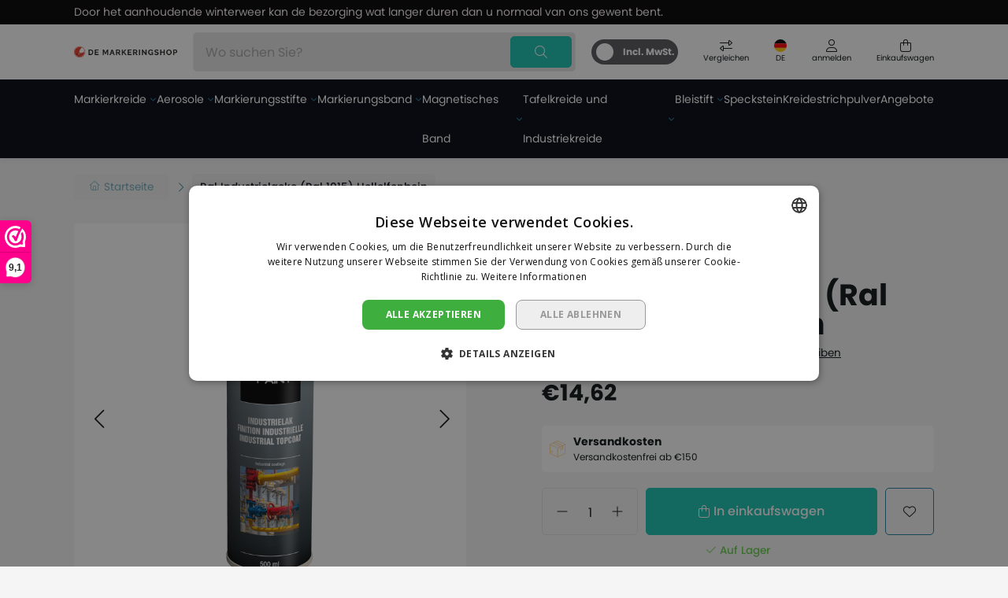

--- FILE ---
content_type: text/html;charset=utf-8
request_url: https://www.demarkeringshop.nl/de/ral-industrielacke-ral-1015-hellelfenbein.html
body_size: 15242
content:
<!DOCTYPE html>
<html lang="de">
  <head>
    <title>Ral Industrielacke (Ral 1015) Hellelfenbein - De Markeringshop</title>
    <meta name="description" content="Die Rezeptur basiert auf modifizirten Acrylharzen, die eine schnelle Trocknung des Lacks ermöglichen und einen ausgezeichneten Oberflächenverlauf ergeben." />
    <meta name="keywords" content="Pro-Paint, Ral, Industrielacke, (Ral, 1015), Hellelfenbein" />
    <meta http-equiv="X-UA-Compatible" content="IE=edge">
    <meta name="viewport" content="width=device-width, initial-scale=1">
    <meta name="apple-mobile-web-app-capable" content="yes">
    <meta name="apple-mobile-web-app-status-bar-style" content="black">
        		<link rel="shortcut icon" type="image/x-icon" href="https://cdn.webshopapp.com/shops/293669/themes/182077/v/1802278/assets/favicon.ico?20230601125619">
        <meta charset="utf-8"/>
<!-- [START] 'blocks/head.rain' -->
<!--

  (c) 2008-2026 Lightspeed Netherlands B.V.
  http://www.lightspeedhq.com
  Generated: 26-01-2026 @ 03:27:32

-->
<link rel="canonical" href="https://www.demarkeringshop.nl/de/ral-industrielacke-ral-1015-hellelfenbein.html"/>
<link rel="alternate" href="https://www.demarkeringshop.nl/de/index.rss" type="application/rss+xml" title="Neue Produkte"/>
<meta name="robots" content="noodp,noydir"/>
<meta name="google-site-verification" content="oc-ve_y6HkgOpW03ikIyzeEUV00B83DlM73HQBC9tU0"/>
<meta name="google-site-verification" content="7tu4BuaAd5rsa3uK7ebd4Qit3wiz6Rvssc82zYyKllg"/>
<meta property="og:url" content="https://www.demarkeringshop.nl/de/ral-industrielacke-ral-1015-hellelfenbein.html?source=facebook"/>
<meta property="og:site_name" content="De Markeringshop"/>
<meta property="og:title" content="Ral Industrielacke (Ral 1015) Hellelfenbein"/>
<meta property="og:description" content="Die Rezeptur basiert auf modifizirten Acrylharzen, die eine schnelle Trocknung des Lacks ermöglichen und einen ausgezeichneten Oberflächenverlauf ergeben."/>
<meta property="og:image" content="https://cdn.webshopapp.com/shops/293669/files/322527028/pro-paint-ral-industrielacke-ral-1015-hellelfenbei.jpg"/>
<script>
(function(w,d,s,l,i){w[l]=w[l]||[];w[l].push({'gtm.start': 
new Date().getTime(),event:'gtm.js'});var f=d.getElementsByTagName(s)[0], 
j=d.createElement(s),dl=l!='dataLayer'?'&l='+l:'';j.async=true;j.src= 
'https://www.googletagmanager.com/gtm.js?id='+i+dl;f.parentNode.insertBefore(j,f); 
})(window,document,'script','dataLayer','GTM-TQ3HVJL');

</script>
<!--[if lt IE 9]>
<script src="https://cdn.webshopapp.com/assets/html5shiv.js?2025-02-20"></script>
<![endif]-->
<!-- [END] 'blocks/head.rain' -->
                <link rel="preload" as="style" href="https://cdn.webshopapp.com/shops/293669/themes/182077/assets/settings.css?20260108075334" />
    <link rel="stylesheet" href="https://cdn.webshopapp.com/shops/293669/themes/182077/assets/settings.css?20260108075334">
  	<link rel="preload" href="https://assets.redbanana.nl/rb-framework/dist/css/style-min.css" as="style">
 		<link rel="stylesheet" href="https://assets.redbanana.nl/rb-framework/dist/css/style-min.css">
        		<link rel="preload" href="https://assets.redbanana.nl/rb-framework/dist/css/demarkeringshop-min.css" as="style">
     		<link rel="stylesheet" href="https://assets.redbanana.nl/rb-framework/dist/css/demarkeringshop-min.css">
            	<link rel="stylesheet" href="https://assets.redbanana.nl/rb-framework/dist/css/popup/magnific-popup.css">
    
    <script src="https://cdn.webshopapp.com/assets/jquery-1-9-1.js?2025-02-20"></script>
    <script src="https://cdn.webshopapp.com/assets/jquery-ui-1-10-1.js?2025-02-20"></script>
        	<script src="https://assets.redbanana.nl/rb-framework/dist/js/jquery.magnific-popup.min.js"></script>
        <script src="https://cdn.jsdelivr.net/npm/swiper@8/swiper-bundle.min.js"></script>
		<script type="application/ld+json">
        {
        "@context": "https://schema.org",
        "@type": "Organization",
        "url": "https://www.demarkeringshop.nl/",
        "logo": "https://cdn.webshopapp.com/shops/293669/themes/182077/v/1802277/assets/logo.png?20230601125619"
      }
  </script>
    
      <!-- [START] 'Klaviyo User Identification' -->
      <script>
        // Identify the user
        function identifyUser() {
            if (typeof klaviyo !== 'undefined') {
                // Identify the user profile
                klaviyo.identify({
                    'email': '',
                    'first_name': '',
                    'last_name': ''
                });
                console.log("User identified in Klaviyo");
            } else {
                // If Klaviyo is not yet loaded, retry after 100ms
                setTimeout(identifyUser, 100);
            }
        }
        // Start the user identification process
        identifyUser();
    </script>
    <!-- [END] 'Klaviyo User Identification' -->
    
    <!-- [START] 'Klaviyo Viewed Product & Added to Cart Events Tracking' -->
    <script>
        function waitForKlaviyo() {
            if (typeof klaviyo !== "undefined") {
                // Delay the event tracking slightly to ensure Klaviyo is fully loaded
                setTimeout(function () {
                    // Create the item data for the product (can be reused for both events)
                    var item = {
                        "ProductName": "Ral Industrielacke (Ral 1015) Hellelfenbein",
                        "ProductID": "107714327",
                        "ProductCode": "300318",
                        "EAN": "8717774430262",
                        "VariantTitle": "Ral 1015",
                        "Categories": ["Aerosole", "Pro-Paint Ral Ausbesserungslacke"],
                        "ImageURL": "https://cdn.webshopapp.com/shops/293669/files/322527028/600x600x2/pro-paint-ral-industrielacke-ral-1015-hellelfenbei.jpg",
                        "URL": "https://www.demarkeringshop.nl/de/ral-industrielacke-ral-1015-hellelfenbein.html",
                        "Brand": "Pro-Paint",
                        "Price": "14.62",
                        "CompareAtPrice": ""
                    };

                    // Track the Viewed Product event in Klaviyo
                    if (item.URL !== window.location.origin + "/" && item.ProductName && item.Price) {
                        console.log("Pushing Viewed Product event to Klaviyo!");
                        klaviyo.push(["track", "Viewed Product", item]);
                    }

                    // Find the "Add to Cart" button by ID
                    const button = document.getElementById("add-cart");
                    if (button) {
                        button.addEventListener("click", function () {
                            // Get the quantity value
                            var quantity = document.querySelector('input[name="quantity"]')?.value;

                            // Prepare the Add to Cart data (with the quantity)
                            var cartItemData = Object.assign({}, item, {
                                "Quantity": quantity,
                                "$value": item.Price * quantity
                            });
                            delete cartItemData.Price;

                            // Send the Add to Cart event to Klaviyo
                            console.log("Pushing Add to Cart event to Klaviyo!");
                            klaviyo.push(["track", "Added to Cart", cartItemData]);
                        });
                    }
                }, 2000); // Adjust the timeout duration (in ms) as necessary
            } else {
                setTimeout(waitForKlaviyo, 100); // Wait 100ms and check again
            }
        }

        waitForKlaviyo(); // Start the process when the script is loaded
    </script>
    <!-- [END] 'Klaviyo Viewed Product & Added to Cart Events Tracking' -->
    
  </head>
  <body class="show-message-bar ">
    <div class="wrapper">
                    
<header class="main-header left" id="main-header">
      <div class="top-bar mobile-hide">
      <div class="container">
        <div class="row">
          <div class="col-12 flex align-center">
            <div class="top-bar-content-wrapper">
              <p>Door het aanhoudende winterweer kan de bezorging wat langer duren dan u normaal van ons gewent bent.</p>
            </div>
          </div>
        </div>
      </div>
    </div>
    <div class="middle-bar">
    <div class="container">
      <div class="main-header-wrapper flex justify-content-between align-items-center">
        <div class="menu-btn-wrapper desktop-hide flex align-items-center">
          <span class="icon icon-before icon-bars noma"></span>
        </div>
                	<div class="logo-wrapper flex align-items-center" >
                          <a href="/"><img src="https://cdn.webshopapp.com/shops/293669/themes/182077/v/1802277/assets/logo.png?20230601125619" alt="Logo De Markeringshop" class="logo full-width" width="180" height="40"></a>
                      </div>
                      <div class="search-wrapper">
              <form action="https://www.demarkeringshop.nl/de/search/" method="get" id="formSearch" class="relative full-width" target="_self">
                <div class="search-input-wrapper">
                  <input type="text" name="q" placeholder="Wo suchen Sie?">
                  <button class="cta icon icon-before icon-search noma"></button>
                </div>
              </form>
            </div>
                  
        <div class="icons-wrapper flex justify-content-end">
                    	<div class="vat-toggle mobile-hide">
              <div class="toggle-item">
                <span class="off-span">Incl. MwSt.</span>
                <span class="on-span">Excl. MwSt.</span>
              </div>
          	</div>
                              	<a href="https://www.demarkeringshop.nl/de/compare/" class="icon-wrapper flex flex-wrap justify-content-center compare-icon flex-column relative">
              <span class="icon icon-before icon-compare noma flex justify-content-center"></span>
            	<span class="icon-text flex full-width justify-content-center">Vergleichen</span>
                        	</a>
                                <span class="icon-wrapper language-icon-assets flex justify-content-center align-items-center mobile-hide">
              <span class="flex justify-content-center flex-wrap align-items-center">
                  <img class="language-flag-img" src="https://flagicons.lipis.dev/flags/1x1/de.svg ">
                <span class="icon-text flex full-width justify-content-center">DE</span>
              </span>
              <ul class="languageAssets">
                                  <li >
                    <a href="https://www.demarkeringshop.nl/nl/"  title="Nederlands" lang="nl">
                      Nederlands
                    </a>
                  </li>
                                  <li class="active">
                    <a href="https://www.demarkeringshop.nl/de/"  title="Deutsch" lang="de">
                      Deutsch
                    </a>
                  </li>
                              </ul>
            </span>
                   	          <a href="https://www.demarkeringshop.nl/de/account/" class="icon-wrapper account-icon flex flex-wrap justify-content-center flex-column">
            <span class="icon icon-before icon-account noma flex justify-content-center"></span>
                        	<span class="icon-text flex full-width justify-content-center">anmelden</span>
                      </a>
          <a href="https://www.demarkeringshop.nl/de/cart/" class="icon-wrapper cart-icon flex flex-wrap justify-content-center flex-column relative">
            <span class="icon icon-before icon-bag noma flex justify-content-center"></span>
            <span class="icon-text flex full-width justify-content-center">Einkaufswagen</span>
                      </a>
        </div>
      </div>
    </div>
  </div>
    	<div class="bottom-bar mobile-hide ">
      <div class="container">
        <ul class="menu flex align-items-center justify-content-between">
            <div class="flex menu menu-left  justify-content-between full-width  ">
                                      <li class="menu-item menu-item-has-children">
                <a href="https://www.demarkeringshop.nl/de/markierkreide/" title="Markierkreide">Markierkreide</a>

                                                                    	                  	<div class="sub-menu-wrap">
                    <div class="container">
                      <div class="row row-20">
                                                  <div class="mobile-hide col-md-3 flex align-center">
                            <a href="https://www.demarkeringshop.nl/de/markierkreide/" title="Markierkreide" class="cat-img">
                              <img src="https://cdn.webshopapp.com/shops/293669/files/324403105/image.jpg" alt="Markierkreide" title="Markierkreide" width="140" height="140" />
                            </a>
                          </div>
                                                                                                                                                                                                                                                                                                                                                                    <div class="col-12 col-sm-12 col-md-3 flex ">
                                                      <ul class="column-submenu">
                                                                                                <li class="menu-item flex-start">
                                    <a class="subitemLink" href="https://www.demarkeringshop.nl/de/markierkreide/kadeem-signierkreide/" title="Kadeem Signierkreide">Kadeem Signierkreide</a>
                                  </li>
                                                                                                                              <li class="menu-item flex-start">
                                    <a class="subitemLink" href="https://www.demarkeringshop.nl/de/markierkreide/lyra-markierkreide/" title="Lyra Markierkreide">Lyra Markierkreide</a>
                                  </li>
                                                                                                                              <li class="menu-item flex-start">
                                    <a class="subitemLink" href="https://www.demarkeringshop.nl/de/markierkreide/markal-paintstik/" title="Markal Paintstik">Markal Paintstik</a>
                                  </li>
                                                                                        </ul>
                          </div>
                                                                                                                                                                                                                                                                                      <div class="col-12 col-sm-12 col-md-3 flex ">
                                                      <ul class="column-submenu">
                                                                                                <li class="menu-item flex-start">
                                    <a class="subitemLink" href="https://www.demarkeringshop.nl/de/markierkreide/pica-visor-markierstifte-permanent-markers/" title="Pica Visor Markierstifte Permanent Markers">Pica Visor Markierstifte Permanent Markers</a>
                                  </li>
                                                                                                                              <li class="menu-item flex-start">
                                    <a class="subitemLink" href="https://www.demarkeringshop.nl/de/markierkreide/zhk-markerkreide/" title="ZHK Markerkreide">ZHK Markerkreide</a>
                                  </li>
                                                                                        </ul>
                          </div>
                                                                      </div>
                    </div>
                  </div>
                	                              </li>
                          <li class="menu-item menu-item-has-children">
                <a href="https://www.demarkeringshop.nl/de/aerosole/" title="Aerosole">Aerosole</a>

                                                                                                          	                  	<div class="sub-menu-wrap">
                    <div class="container">
                      <div class="row row-20">
                                                  <div class="mobile-hide col-md-3 flex align-center">
                            <a href="https://www.demarkeringshop.nl/de/aerosole/" title="Aerosole" class="cat-img">
                              <img src="https://cdn.webshopapp.com/shops/293669/files/426252668/image.jpg" alt="Aerosole" title="Aerosole" width="140" height="140" />
                            </a>
                          </div>
                                                                                                                                                                                                                                                                                                                                                                                                                                                                                <div class="col-12 col-sm-12 col-md-3 flex ">
                                                      <ul class="column-submenu">
                                                                                                <li class="menu-item flex-start">
                                    <a class="subitemLink" href="https://www.demarkeringshop.nl/de/aerosole/kadeem-aerosole/" title="Kadeem Aerosole">Kadeem Aerosole</a>
                                  </li>
                                                                                                                              <li class="menu-item flex-start">
                                    <a class="subitemLink" href="https://www.demarkeringshop.nl/de/aerosole/temporaere-markiersprays/" title="Temporäre Markiersprays">Temporäre Markiersprays</a>
                                  </li>
                                                                                                                              <li class="menu-item flex-start">
                                    <a class="subitemLink" href="https://www.demarkeringshop.nl/de/aerosole/soppec/" title="Soppec ">Soppec </a>
                                  </li>
                                                                                                                              <li class="menu-item flex-start">
                                    <a class="subitemLink" href="https://www.demarkeringshop.nl/de/aerosole/mercalin-spruehdosen/" title="Mercalin Sprühdosen">Mercalin Sprühdosen</a>
                                  </li>
                                                                                                                              <li class="menu-item flex-start">
                                    <a class="subitemLink" href="https://www.demarkeringshop.nl/de/aerosole/pro-paint-strassenmarkierungsfarbe/" title="Pro-Paint Straßenmarkierungsfarbe">Pro-Paint Straßenmarkierungsfarbe</a>
                                  </li>
                                                                                        </ul>
                          </div>
                                                                                                                                                                                                                                                                                                                                                                                                                                                        <div class="col-12 col-sm-12 col-md-3 flex ">
                                                      <ul class="column-submenu">
                                                                                                <li class="menu-item flex-start">
                                    <a class="subitemLink" href="https://www.demarkeringshop.nl/de/aerosole/pro-paint-ral-ausbesserungslacke/" title="Pro-Paint Ral Ausbesserungslacke">Pro-Paint Ral Ausbesserungslacke</a>
                                  </li>
                                                                                                                              <li class="menu-item flex-start">
                                    <a class="subitemLink" href="https://www.demarkeringshop.nl/de/aerosole/pro-paint-markierungsfarbe/" title="Pro-Paint Markierungsfarbe">Pro-Paint Markierungsfarbe</a>
                                  </li>
                                                                                                                              <li class="menu-item flex-start">
                                    <a class="subitemLink" href="https://www.demarkeringshop.nl/de/aerosole/pro-paint-linienmarkierung/" title="Pro-Paint Linienmarkierung">Pro-Paint Linienmarkierung</a>
                                  </li>
                                                                                                                              <li class="menu-item flex-start">
                                    <a class="subitemLink" href="https://www.demarkeringshop.nl/de/aerosole/pro-paint-hitzebestaendige-beschichtung/" title="Pro-Paint hitzebeständige Beschichtung">Pro-Paint hitzebeständige Beschichtung</a>
                                  </li>
                                                                                                                              <li class="menu-item flex-start">
                                    <a class="subitemLink" href="https://www.demarkeringshop.nl/de/aerosole/pro-paint-rally/" title="Pro-Paint Rally">Pro-Paint Rally</a>
                                  </li>
                                                                                        </ul>
                          </div>
                                                                                                                                                                                                                                                                                                                                            <div class="col-12 col-sm-12 col-md-3 flex ">
                                                      <ul class="column-submenu">
                                                                                                <li class="menu-item flex-start">
                                    <a class="subitemLink" href="https://www.demarkeringshop.nl/de/aerosole/pro-paint-zinkspray/" title="Pro-Paint Zinkspray">Pro-Paint Zinkspray</a>
                                  </li>
                                                                                                                              <li class="menu-item flex-start">
                                    <a class="subitemLink" href="https://www.demarkeringshop.nl/de/aerosole/pro-tech-sprays/" title="Pro-Tech Sprays">Pro-Tech Sprays</a>
                                  </li>
                                                                                                                              <li class="menu-item flex-start">
                                    <a class="subitemLink" href="https://www.demarkeringshop.nl/de/aerosole/spruehdosen-zubehoer/" title="Sprühdosen Zubehör">Sprühdosen Zubehör</a>
                                  </li>
                                                                                        </ul>
                          </div>
                                                                      </div>
                    </div>
                  </div>
                	                              </li>
                          <li class="menu-item menu-item-has-children">
                <a href="https://www.demarkeringshop.nl/de/markierungsstifte/" title="Markierungsstifte">Markierungsstifte</a>

                                                                    	                  	<div class="sub-menu-wrap">
                    <div class="container">
                      <div class="row row-20">
                                                  <div class="mobile-hide col-md-3 flex align-center">
                            <a href="https://www.demarkeringshop.nl/de/markierungsstifte/" title="Markierungsstifte" class="cat-img">
                              <img src="https://cdn.webshopapp.com/shops/293669/files/312561486/image.jpg" alt="Markierungsstifte" title="Markierungsstifte" width="140" height="140" />
                            </a>
                          </div>
                                                                                                                                                                                                                                                                                                                                                                                                                                                                                <div class="col-12 col-sm-12 col-md-3 flex ">
                                                      <ul class="column-submenu">
                                                                                                <li class="menu-item flex-start">
                                    <a class="subitemLink" href="https://www.demarkeringshop.nl/de/markierungsstifte/edding-marker/" title="Edding Marker">Edding Marker</a>
                                  </li>
                                                                                                                              <li class="menu-item flex-start">
                                    <a class="subitemLink" href="https://www.demarkeringshop.nl/de/markierungsstifte/lyra-marker/" title="Lyra Marker">Lyra Marker</a>
                                  </li>
                                                                                                                              <li class="menu-item flex-start">
                                    <a class="subitemLink" href="https://www.demarkeringshop.nl/de/markierungsstifte/sharpie/" title="Sharpie">Sharpie</a>
                                  </li>
                                                                                                                              <li class="menu-item flex-start">
                                    <a class="subitemLink" href="https://www.demarkeringshop.nl/de/markierungsstifte/markal-marker/" title="Markal Marker">Markal Marker</a>
                                  </li>
                                                                                                                              <li class="menu-item flex-start">
                                    <a class="subitemLink" href="https://www.demarkeringshop.nl/de/markierungsstifte/snowman-marker/" title="Snowman Marker">Snowman Marker</a>
                                  </li>
                                                                                        </ul>
                          </div>
                                                                                                                                                                                                                                                                                                                                                                                                                                                        <div class="col-12 col-sm-12 col-md-3 flex ">
                                                      <ul class="column-submenu">
                                                                                                <li class="menu-item flex-start">
                                    <a class="subitemLink" href="https://www.demarkeringshop.nl/de/markierungsstifte/pica-marker/" title="Pica Marker">Pica Marker</a>
                                  </li>
                                                                                                                              <li class="menu-item flex-start">
                                    <a class="subitemLink" href="https://www.demarkeringshop.nl/de/markierungsstifte/ststaedtler-lumocolor-315/" title="StStaedtler Lumocolor 315">StStaedtler Lumocolor 315</a>
                                  </li>
                                                                                                                              <li class="menu-item flex-start">
                                    <a class="subitemLink" href="https://www.demarkeringshop.nl/de/markierungsstifte/marxman/" title="Marxman">Marxman</a>
                                  </li>
                                                                                                                              <li class="menu-item flex-start">
                                    <a class="subitemLink" href="https://www.demarkeringshop.nl/de/markierungsstifte/posca-pc-1mc-marker/" title="POSCA PC-1MC Marker">POSCA PC-1MC Marker</a>
                                  </li>
                                                                                                                              <li class="menu-item flex-start">
                                    <a class="subitemLink" href="https://www.demarkeringshop.nl/de/markierungsstifte/tracer/" title="Tracer">Tracer</a>
                                  </li>
                                                                                        </ul>
                          </div>
                                                                      </div>
                    </div>
                  </div>
                	                              </li>
                          <li class="menu-item menu-item-has-children">
                <a href="https://www.demarkeringshop.nl/de/markierungsband/" title="Markierungsband">Markierungsband</a>

                                                                    	                  	<div class="sub-menu-wrap">
                    <div class="container">
                      <div class="row row-20">
                                                  <div class="mobile-hide col-md-3 flex align-center">
                            <a href="https://www.demarkeringshop.nl/de/markierungsband/" title="Markierungsband" class="cat-img">
                              <img src="https://cdn.webshopapp.com/shops/293669/files/324633883/image.jpg" alt="Markierungsband" title="Markierungsband" width="140" height="140" />
                            </a>
                          </div>
                                                                                                                                                                                                                                                                                                              <div class="col-12 col-sm-12 col-md-3 flex ">
                                                      <ul class="column-submenu">
                                                                                                <li class="menu-item flex-start">
                                    <a class="subitemLink" href="https://www.demarkeringshop.nl/de/markierungsband/bodenmarkierungsband/" title="Bodenmarkierungsband">Bodenmarkierungsband</a>
                                  </li>
                                                                                                                              <li class="menu-item flex-start">
                                    <a class="subitemLink" href="https://www.demarkeringshop.nl/de/markierungsband/anti-rutschband/" title="Anti-Rutschband">Anti-Rutschband</a>
                                  </li>
                                                                                        </ul>
                          </div>
                                                                                                                                                                                                                                                                                      <div class="col-12 col-sm-12 col-md-3 flex ">
                                                      <ul class="column-submenu">
                                                                                                <li class="menu-item flex-start">
                                    <a class="subitemLink" href="https://www.demarkeringshop.nl/de/markierungsband/absperrband/" title="Absperrband">Absperrband</a>
                                  </li>
                                                                                                                              <li class="menu-item flex-start">
                                    <a class="subitemLink" href="https://www.demarkeringshop.nl/de/markierungsband/abdeckband/" title="Abdeckband">Abdeckband</a>
                                  </li>
                                                                                        </ul>
                          </div>
                                                                      </div>
                    </div>
                  </div>
                	                              </li>
                          <li class="menu-item menu-item-has-children">
                <a href="https://www.demarkeringshop.nl/de/magnetisches-band/" title="Magnetisches Band">Magnetisches Band</a>

                                                                    	                  	<div class="sub-menu-wrap">
                    <div class="container">
                      <div class="row row-20">
                                                  <div class="mobile-hide col-md-3 flex align-center">
                            <a href="https://www.demarkeringshop.nl/de/magnetisches-band/" title="Magnetisches Band" class="cat-img">
                              <img src="https://cdn.webshopapp.com/shops/293669/files/426252686/image.jpg" alt="Magnetisches Band" title="Magnetisches Band" width="140" height="140" />
                            </a>
                          </div>
                                                                                                                                                                                                                                                                                                                                                                                                                                                                                <div class="col-12 col-sm-12 col-md-3 flex ">
                                                      <ul class="column-submenu">
                                                                                                <li class="menu-item flex-start">
                                    <a class="subitemLink" href="https://www.demarkeringshop.nl/de/magnetisches-band/magnetband/" title="Magnetband ">Magnetband </a>
                                  </li>
                                                                                                                              <li class="menu-item flex-start">
                                    <a class="subitemLink" href="https://www.demarkeringshop.nl/de/magnetisches-band/beschreibbares-magnetband/" title="Beschreibbares Magnetband ">Beschreibbares Magnetband </a>
                                  </li>
                                                                                                                              <li class="menu-item flex-start">
                                    <a class="subitemLink" href="https://www.demarkeringshop.nl/de/magnetisches-band/magnetbanddicke-085mm/" title="Magnetbanddicke 0,85mm">Magnetbanddicke 0,85mm</a>
                                  </li>
                                                                                                                              <li class="menu-item flex-start">
                                    <a class="subitemLink" href="https://www.demarkeringshop.nl/de/magnetisches-band/pvc-freies-magnetband/" title="PVC-freies Magnetband ">PVC-freies Magnetband </a>
                                  </li>
                                                                                                                              <li class="menu-item flex-start">
                                    <a class="subitemLink" href="https://www.demarkeringshop.nl/de/magnetisches-band/magnetklebeband/" title="Magnetklebeband">Magnetklebeband</a>
                                  </li>
                                                                                        </ul>
                          </div>
                                                                                                                                                                                                                                                                                                                                                                                                                                                        <div class="col-12 col-sm-12 col-md-3 flex ">
                                                      <ul class="column-submenu">
                                                                                                <li class="menu-item flex-start">
                                    <a class="subitemLink" href="https://www.demarkeringshop.nl/de/magnetisches-band/magnetische-etiketten-beschreibbar-bedruckbar-de-m/" title="Magnetische Etiketten – beschreibbar &amp; bedruckbar | De Markeringshop">Magnetische Etiketten – beschreibbar &amp; bedruckbar | De Markeringshop</a>
                                  </li>
                                                                                                                              <li class="menu-item flex-start">
                                    <a class="subitemLink" href="https://www.demarkeringshop.nl/de/magnetisches-band/magnetische-etikettenhalter/" title="Magnetische Etikettenhalter">Magnetische Etikettenhalter</a>
                                  </li>
                                                                                                                              <li class="menu-item flex-start">
                                    <a class="subitemLink" href="https://www.demarkeringshop.nl/de/magnetisches-band/metallband-selbstklebend/" title="Metallband Selbstklebend">Metallband Selbstklebend</a>
                                  </li>
                                                                                                                              <li class="menu-item flex-start">
                                    <a class="subitemLink" href="https://www.demarkeringshop.nl/de/magnetisches-band/memo-magnete/" title="Memo-Magnete">Memo-Magnete</a>
                                  </li>
                                                                                                                              <li class="menu-item flex-start">
                                    <a class="subitemLink" href="https://www.demarkeringshop.nl/de/magnetisches-band/magnet-rahmen/" title="Magnet-Rahmen">Magnet-Rahmen</a>
                                  </li>
                                                                                        </ul>
                          </div>
                                                                      </div>
                    </div>
                  </div>
                	                              </li>
                          <li class="menu-item menu-item-has-children">
                <a href="https://www.demarkeringshop.nl/de/tafelkreide-und-industriekreide/" title="Tafelkreide und Industriekreide">Tafelkreide und Industriekreide</a>

                                                                    	                  	<div class="sub-menu-wrap">
                    <div class="container">
                      <div class="row row-20">
                                                  <div class="mobile-hide col-md-3 flex align-center">
                            <a href="https://www.demarkeringshop.nl/de/tafelkreide-und-industriekreide/" title="Tafelkreide und Industriekreide" class="cat-img">
                              <img src="https://cdn.webshopapp.com/shops/293669/files/322535117/image.jpg" alt="Tafelkreide und Industriekreide" title="Tafelkreide und Industriekreide" width="140" height="140" />
                            </a>
                          </div>
                                                                                                                                                                                                                                                        <div class="col-12 col-sm-12 col-md-3 flex ">
                                                      <ul class="column-submenu">
                                                                                                <li class="menu-item flex-start">
                                    <a class="subitemLink" href="https://www.demarkeringshop.nl/de/tafelkreide-und-industriekreide/tafelkreide-giotto-robercolor/" title="Tafelkreide Giotto Robercolor">Tafelkreide Giotto Robercolor</a>
                                  </li>
                                                                                        </ul>
                          </div>
                                                                                                                                                                                                                                <div class="col-12 col-sm-12 col-md-3 flex ">
                                                      <ul class="column-submenu">
                                                                                                <li class="menu-item flex-start">
                                    <a class="subitemLink" href="https://www.demarkeringshop.nl/de/tafelkreide-und-industriekreide/industriekreide/" title="Industriekreide">Industriekreide</a>
                                  </li>
                                                                                        </ul>
                          </div>
                                                                      </div>
                    </div>
                  </div>
                	                              </li>
                          <li class="menu-item menu-item-has-children">
                <a href="https://www.demarkeringshop.nl/de/bleistift/" title="Bleistift">Bleistift</a>

                                                                    	                  	<div class="sub-menu-wrap">
                    <div class="container">
                      <div class="row row-20">
                                                  <div class="mobile-hide col-md-3 flex align-center">
                            <a href="https://www.demarkeringshop.nl/de/bleistift/" title="Bleistift" class="cat-img">
                              <img src="https://cdn.webshopapp.com/shops/293669/files/426252708/image.jpg" alt="Bleistift" title="Bleistift" width="140" height="140" />
                            </a>
                          </div>
                                                                                                                                                                                                                                                                                                              <div class="col-12 col-sm-12 col-md-3 flex ">
                                                      <ul class="column-submenu">
                                                                                                <li class="menu-item flex-start">
                                    <a class="subitemLink" href="https://www.demarkeringshop.nl/de/bleistift/lyra/" title="Lyra">Lyra</a>
                                  </li>
                                                                                                                              <li class="menu-item flex-start">
                                    <a class="subitemLink" href="https://www.demarkeringshop.nl/de/bleistift/pica-markierwerkzeuge/" title="Pica Markierwerkzeuge">Pica Markierwerkzeuge</a>
                                  </li>
                                                                                        </ul>
                          </div>
                                                                                                                                                                                                                                                                                      <div class="col-12 col-sm-12 col-md-3 flex ">
                                                      <ul class="column-submenu">
                                                                                                <li class="menu-item flex-start">
                                    <a class="subitemLink" href="https://www.demarkeringshop.nl/de/bleistift/marxman/" title="Marxman">Marxman</a>
                                  </li>
                                                                                                                              <li class="menu-item flex-start">
                                    <a class="subitemLink" href="https://www.demarkeringshop.nl/de/bleistift/markal-china-marker/" title="Markal China Marker">Markal China Marker</a>
                                  </li>
                                                                                        </ul>
                          </div>
                                                                      </div>
                    </div>
                  </div>
                	                              </li>
                          <li class="menu-item">
                <a href="https://www.demarkeringshop.nl/de/speckstein/" title="Speckstein">Speckstein</a>

                              </li>
                          <li class="menu-item">
                <a href="https://www.demarkeringshop.nl/de/kreidestrichpulver/" title="Kreidestrichpulver">Kreidestrichpulver</a>

                              </li>
                          <li class="menu-item">
                <a href="https://www.demarkeringshop.nl/de/angebote/" title="Angebote">Angebote</a>

                              </li>
                                                            </div>
                  </ul>
    	</div>
		</div>
    <div class="search-wrapper-mobile desktop-hide ">
       <div class="container">
        <form action="https://www.demarkeringshop.nl/de/search/" method="get" id="formSearchMobile" class="relative full-width" target="_self">
          <div class="search-input-wrapper ">
            <input type="text" name="q" placeholder="Wo suchen Sie?">
            <button class="cta icon icon-before icon-search noma"></button>
          </div>
        </form>
      </div>
    </div>
      	<div class="bottom-bar desktop-hide">
      <div class="container">
        <a href="#" class="cta blue icon icon-before icon-left back-btn">Zurück</a>
        <ul class="menu flex align-items-center justify-content-between">
                                <li class="menu-item menu-item-has-children">
              <a href="https://www.demarkeringshop.nl/de/markierkreide/" title="Markierkreide">Markierkreide</a>

                                                              <div class="sub-menu-wrap">
                  <div class="container">
                    <div class="row row-20">
                                              <div class="col-12 col-sm-12 col-md-12 col-lg-3 flex align-items-center">
                          <ul class="column-submenu">
                                                          <li class="menu-item">
                                <a class="subitemLink" href="https://www.demarkeringshop.nl/de/markierkreide/kadeem-signierkreide/" title="Kadeem Signierkreide">Kadeem Signierkreide</a>
                                                              </li>
                                                          <li class="menu-item">
                                <a class="subitemLink" href="https://www.demarkeringshop.nl/de/markierkreide/lyra-markierkreide/" title="Lyra Markierkreide">Lyra Markierkreide</a>
                                                              </li>
                                                          <li class="menu-item">
                                <a class="subitemLink" href="https://www.demarkeringshop.nl/de/markierkreide/markal-paintstik/" title="Markal Paintstik">Markal Paintstik</a>
                                                              </li>
                                                      </ul>
                        </div>
                                              <div class="col-12 col-sm-12 col-md-12 col-lg-3 flex align-items-center">
                          <ul class="column-submenu">
                                                          <li class="menu-item">
                                <a class="subitemLink" href="https://www.demarkeringshop.nl/de/markierkreide/pica-visor-markierstifte-permanent-markers/" title="Pica Visor Markierstifte Permanent Markers">Pica Visor Markierstifte Permanent Markers</a>
                                                              </li>
                                                          <li class="menu-item">
                                <a class="subitemLink" href="https://www.demarkeringshop.nl/de/markierkreide/zhk-markerkreide/" title="ZHK Markerkreide">ZHK Markerkreide</a>
                                                              </li>
                                                      </ul>
                        </div>
                                          </div>
                  </div>
                </div>
                          </li>
                      <li class="menu-item menu-item-has-children">
              <a href="https://www.demarkeringshop.nl/de/aerosole/" title="Aerosole">Aerosole</a>

                                                                                                <div class="sub-menu-wrap">
                  <div class="container">
                    <div class="row row-20">
                                              <div class="col-12 col-sm-12 col-md-12 col-lg-3 flex align-items-center">
                          <ul class="column-submenu">
                                                          <li class="menu-item">
                                <a class="subitemLink" href="https://www.demarkeringshop.nl/de/aerosole/kadeem-aerosole/" title="Kadeem Aerosole">Kadeem Aerosole</a>
                                                              </li>
                                                          <li class="menu-item">
                                <a class="subitemLink" href="https://www.demarkeringshop.nl/de/aerosole/temporaere-markiersprays/" title="Temporäre Markiersprays">Temporäre Markiersprays</a>
                                                              </li>
                                                          <li class="menu-item">
                                <a class="subitemLink" href="https://www.demarkeringshop.nl/de/aerosole/soppec/" title="Soppec ">Soppec </a>
                                                              </li>
                                                          <li class="menu-item">
                                <a class="subitemLink" href="https://www.demarkeringshop.nl/de/aerosole/mercalin-spruehdosen/" title="Mercalin Sprühdosen">Mercalin Sprühdosen</a>
                                                              </li>
                                                          <li class="menu-item">
                                <a class="subitemLink" href="https://www.demarkeringshop.nl/de/aerosole/pro-paint-strassenmarkierungsfarbe/" title="Pro-Paint Straßenmarkierungsfarbe">Pro-Paint Straßenmarkierungsfarbe</a>
                                                              </li>
                                                      </ul>
                        </div>
                                              <div class="col-12 col-sm-12 col-md-12 col-lg-3 flex align-items-center">
                          <ul class="column-submenu">
                                                          <li class="menu-item">
                                <a class="subitemLink" href="https://www.demarkeringshop.nl/de/aerosole/pro-paint-ral-ausbesserungslacke/" title="Pro-Paint Ral Ausbesserungslacke">Pro-Paint Ral Ausbesserungslacke</a>
                                                              </li>
                                                          <li class="menu-item">
                                <a class="subitemLink" href="https://www.demarkeringshop.nl/de/aerosole/pro-paint-markierungsfarbe/" title="Pro-Paint Markierungsfarbe">Pro-Paint Markierungsfarbe</a>
                                                              </li>
                                                          <li class="menu-item">
                                <a class="subitemLink" href="https://www.demarkeringshop.nl/de/aerosole/pro-paint-linienmarkierung/" title="Pro-Paint Linienmarkierung">Pro-Paint Linienmarkierung</a>
                                                              </li>
                                                          <li class="menu-item">
                                <a class="subitemLink" href="https://www.demarkeringshop.nl/de/aerosole/pro-paint-hitzebestaendige-beschichtung/" title="Pro-Paint hitzebeständige Beschichtung">Pro-Paint hitzebeständige Beschichtung</a>
                                                              </li>
                                                          <li class="menu-item">
                                <a class="subitemLink" href="https://www.demarkeringshop.nl/de/aerosole/pro-paint-rally/" title="Pro-Paint Rally">Pro-Paint Rally</a>
                                                              </li>
                                                      </ul>
                        </div>
                                              <div class="col-12 col-sm-12 col-md-12 col-lg-3 flex align-items-center">
                          <ul class="column-submenu">
                                                          <li class="menu-item">
                                <a class="subitemLink" href="https://www.demarkeringshop.nl/de/aerosole/pro-paint-zinkspray/" title="Pro-Paint Zinkspray">Pro-Paint Zinkspray</a>
                                                              </li>
                                                          <li class="menu-item">
                                <a class="subitemLink" href="https://www.demarkeringshop.nl/de/aerosole/pro-tech-sprays/" title="Pro-Tech Sprays">Pro-Tech Sprays</a>
                                                              </li>
                                                          <li class="menu-item">
                                <a class="subitemLink" href="https://www.demarkeringshop.nl/de/aerosole/spruehdosen-zubehoer/" title="Sprühdosen Zubehör">Sprühdosen Zubehör</a>
                                                              </li>
                                                      </ul>
                        </div>
                                          </div>
                  </div>
                </div>
                          </li>
                      <li class="menu-item menu-item-has-children">
              <a href="https://www.demarkeringshop.nl/de/markierungsstifte/" title="Markierungsstifte">Markierungsstifte</a>

                                                              <div class="sub-menu-wrap">
                  <div class="container">
                    <div class="row row-20">
                                              <div class="col-12 col-sm-12 col-md-12 col-lg-3 flex align-items-center">
                          <ul class="column-submenu">
                                                          <li class="menu-item">
                                <a class="subitemLink" href="https://www.demarkeringshop.nl/de/markierungsstifte/edding-marker/" title="Edding Marker">Edding Marker</a>
                                                              </li>
                                                          <li class="menu-item">
                                <a class="subitemLink" href="https://www.demarkeringshop.nl/de/markierungsstifte/lyra-marker/" title="Lyra Marker">Lyra Marker</a>
                                                              </li>
                                                          <li class="menu-item">
                                <a class="subitemLink" href="https://www.demarkeringshop.nl/de/markierungsstifte/sharpie/" title="Sharpie">Sharpie</a>
                                                              </li>
                                                          <li class="menu-item">
                                <a class="subitemLink" href="https://www.demarkeringshop.nl/de/markierungsstifte/markal-marker/" title="Markal Marker">Markal Marker</a>
                                                              </li>
                                                          <li class="menu-item">
                                <a class="subitemLink" href="https://www.demarkeringshop.nl/de/markierungsstifte/snowman-marker/" title="Snowman Marker">Snowman Marker</a>
                                                              </li>
                                                      </ul>
                        </div>
                                              <div class="col-12 col-sm-12 col-md-12 col-lg-3 flex align-items-center">
                          <ul class="column-submenu">
                                                          <li class="menu-item">
                                <a class="subitemLink" href="https://www.demarkeringshop.nl/de/markierungsstifte/pica-marker/" title="Pica Marker">Pica Marker</a>
                                                              </li>
                                                          <li class="menu-item">
                                <a class="subitemLink" href="https://www.demarkeringshop.nl/de/markierungsstifte/ststaedtler-lumocolor-315/" title="StStaedtler Lumocolor 315">StStaedtler Lumocolor 315</a>
                                                              </li>
                                                          <li class="menu-item">
                                <a class="subitemLink" href="https://www.demarkeringshop.nl/de/markierungsstifte/marxman/" title="Marxman">Marxman</a>
                                                              </li>
                                                          <li class="menu-item">
                                <a class="subitemLink" href="https://www.demarkeringshop.nl/de/markierungsstifte/posca-pc-1mc-marker/" title="POSCA PC-1MC Marker">POSCA PC-1MC Marker</a>
                                                              </li>
                                                          <li class="menu-item">
                                <a class="subitemLink" href="https://www.demarkeringshop.nl/de/markierungsstifte/tracer/" title="Tracer">Tracer</a>
                                                              </li>
                                                      </ul>
                        </div>
                                          </div>
                  </div>
                </div>
                          </li>
                      <li class="menu-item menu-item-has-children">
              <a href="https://www.demarkeringshop.nl/de/markierungsband/" title="Markierungsband">Markierungsband</a>

                                                              <div class="sub-menu-wrap">
                  <div class="container">
                    <div class="row row-20">
                                              <div class="col-12 col-sm-12 col-md-12 col-lg-3 flex align-items-center">
                          <ul class="column-submenu">
                                                          <li class="menu-item">
                                <a class="subitemLink" href="https://www.demarkeringshop.nl/de/markierungsband/bodenmarkierungsband/" title="Bodenmarkierungsband">Bodenmarkierungsband</a>
                                                              </li>
                                                          <li class="menu-item">
                                <a class="subitemLink" href="https://www.demarkeringshop.nl/de/markierungsband/anti-rutschband/" title="Anti-Rutschband">Anti-Rutschband</a>
                                                              </li>
                                                      </ul>
                        </div>
                                              <div class="col-12 col-sm-12 col-md-12 col-lg-3 flex align-items-center">
                          <ul class="column-submenu">
                                                          <li class="menu-item">
                                <a class="subitemLink" href="https://www.demarkeringshop.nl/de/markierungsband/absperrband/" title="Absperrband">Absperrband</a>
                                                              </li>
                                                          <li class="menu-item">
                                <a class="subitemLink" href="https://www.demarkeringshop.nl/de/markierungsband/abdeckband/" title="Abdeckband">Abdeckband</a>
                                                              </li>
                                                      </ul>
                        </div>
                                          </div>
                  </div>
                </div>
                          </li>
                      <li class="menu-item menu-item-has-children">
              <a href="https://www.demarkeringshop.nl/de/magnetisches-band/" title="Magnetisches Band">Magnetisches Band</a>

                                                              <div class="sub-menu-wrap">
                  <div class="container">
                    <div class="row row-20">
                                              <div class="col-12 col-sm-12 col-md-12 col-lg-3 flex align-items-center">
                          <ul class="column-submenu">
                                                          <li class="menu-item">
                                <a class="subitemLink" href="https://www.demarkeringshop.nl/de/magnetisches-band/magnetband/" title="Magnetband ">Magnetband </a>
                                                              </li>
                                                          <li class="menu-item">
                                <a class="subitemLink" href="https://www.demarkeringshop.nl/de/magnetisches-band/beschreibbares-magnetband/" title="Beschreibbares Magnetband ">Beschreibbares Magnetband </a>
                                                              </li>
                                                          <li class="menu-item">
                                <a class="subitemLink" href="https://www.demarkeringshop.nl/de/magnetisches-band/magnetbanddicke-085mm/" title="Magnetbanddicke 0,85mm">Magnetbanddicke 0,85mm</a>
                                                              </li>
                                                          <li class="menu-item">
                                <a class="subitemLink" href="https://www.demarkeringshop.nl/de/magnetisches-band/pvc-freies-magnetband/" title="PVC-freies Magnetband ">PVC-freies Magnetband </a>
                                                              </li>
                                                          <li class="menu-item">
                                <a class="subitemLink" href="https://www.demarkeringshop.nl/de/magnetisches-band/magnetklebeband/" title="Magnetklebeband">Magnetklebeband</a>
                                                              </li>
                                                      </ul>
                        </div>
                                              <div class="col-12 col-sm-12 col-md-12 col-lg-3 flex align-items-center">
                          <ul class="column-submenu">
                                                          <li class="menu-item">
                                <a class="subitemLink" href="https://www.demarkeringshop.nl/de/magnetisches-band/magnetische-etiketten-beschreibbar-bedruckbar-de-m/" title="Magnetische Etiketten – beschreibbar &amp; bedruckbar | De Markeringshop">Magnetische Etiketten – beschreibbar &amp; bedruckbar | De Markeringshop</a>
                                                              </li>
                                                          <li class="menu-item">
                                <a class="subitemLink" href="https://www.demarkeringshop.nl/de/magnetisches-band/magnetische-etikettenhalter/" title="Magnetische Etikettenhalter">Magnetische Etikettenhalter</a>
                                                              </li>
                                                          <li class="menu-item">
                                <a class="subitemLink" href="https://www.demarkeringshop.nl/de/magnetisches-band/metallband-selbstklebend/" title="Metallband Selbstklebend">Metallband Selbstklebend</a>
                                                              </li>
                                                          <li class="menu-item">
                                <a class="subitemLink" href="https://www.demarkeringshop.nl/de/magnetisches-band/memo-magnete/" title="Memo-Magnete">Memo-Magnete</a>
                                                              </li>
                                                          <li class="menu-item">
                                <a class="subitemLink" href="https://www.demarkeringshop.nl/de/magnetisches-band/magnet-rahmen/" title="Magnet-Rahmen">Magnet-Rahmen</a>
                                                              </li>
                                                      </ul>
                        </div>
                                          </div>
                  </div>
                </div>
                          </li>
                      <li class="menu-item menu-item-has-children">
              <a href="https://www.demarkeringshop.nl/de/tafelkreide-und-industriekreide/" title="Tafelkreide und Industriekreide">Tafelkreide und Industriekreide</a>

                                                              <div class="sub-menu-wrap">
                  <div class="container">
                    <div class="row row-20">
                                              <div class="col-12 col-sm-12 col-md-12 col-lg-3 flex align-items-center">
                          <ul class="column-submenu">
                                                          <li class="menu-item">
                                <a class="subitemLink" href="https://www.demarkeringshop.nl/de/tafelkreide-und-industriekreide/tafelkreide-giotto-robercolor/" title="Tafelkreide Giotto Robercolor">Tafelkreide Giotto Robercolor</a>
                                                              </li>
                                                      </ul>
                        </div>
                                              <div class="col-12 col-sm-12 col-md-12 col-lg-3 flex align-items-center">
                          <ul class="column-submenu">
                                                          <li class="menu-item">
                                <a class="subitemLink" href="https://www.demarkeringshop.nl/de/tafelkreide-und-industriekreide/industriekreide/" title="Industriekreide">Industriekreide</a>
                                                              </li>
                                                      </ul>
                        </div>
                                          </div>
                  </div>
                </div>
                          </li>
                      <li class="menu-item menu-item-has-children">
              <a href="https://www.demarkeringshop.nl/de/bleistift/" title="Bleistift">Bleistift</a>

                                                              <div class="sub-menu-wrap">
                  <div class="container">
                    <div class="row row-20">
                                              <div class="col-12 col-sm-12 col-md-12 col-lg-3 flex align-items-center">
                          <ul class="column-submenu">
                                                          <li class="menu-item">
                                <a class="subitemLink" href="https://www.demarkeringshop.nl/de/bleistift/lyra/" title="Lyra">Lyra</a>
                                                              </li>
                                                          <li class="menu-item">
                                <a class="subitemLink" href="https://www.demarkeringshop.nl/de/bleistift/pica-markierwerkzeuge/" title="Pica Markierwerkzeuge">Pica Markierwerkzeuge</a>
                                                              </li>
                                                      </ul>
                        </div>
                                              <div class="col-12 col-sm-12 col-md-12 col-lg-3 flex align-items-center">
                          <ul class="column-submenu">
                                                          <li class="menu-item">
                                <a class="subitemLink" href="https://www.demarkeringshop.nl/de/bleistift/marxman/" title="Marxman">Marxman</a>
                                                              </li>
                                                          <li class="menu-item">
                                <a class="subitemLink" href="https://www.demarkeringshop.nl/de/bleistift/markal-china-marker/" title="Markal China Marker">Markal China Marker</a>
                                                              </li>
                                                      </ul>
                        </div>
                                          </div>
                  </div>
                </div>
                          </li>
                      <li class="menu-item">
              <a href="https://www.demarkeringshop.nl/de/speckstein/" title="Speckstein">Speckstein</a>

                          </li>
                      <li class="menu-item">
              <a href="https://www.demarkeringshop.nl/de/kreidestrichpulver/" title="Kreidestrichpulver">Kreidestrichpulver</a>

                          </li>
                      <li class="menu-item">
              <a href="https://www.demarkeringshop.nl/de/angebote/" title="Angebote">Angebote</a>

                          </li>
                                          <li class="menu-item language-menu icon icon-after icon-chevdown flex justify-conent-between align-items-center relative">
              <select class="languages-mobile">
                <option>Sprache</option>
                                  <option value="https://www.demarkeringshop.nl/nl/" lang="nl"  title="Nederlands">
                      Nederlands
                  </option>
                                  <option value="https://www.demarkeringshop.nl/de/" lang="de"  title="Deutsch">
                      Deutsch
                  </option>
                              </select>
            </li>
        	        </ul>
      </div>
    </div>
  </header>            <div class="page-wrapper">
                

<script type="application/ld+json">
        {
        "@context": "https://schema.org",
        "@type": "BreadcrumbList",
        "itemListElement": [
        	          {
            "@type": "ListItem",
            "position": "1",
            "name": "Ral Industrielacke (Ral 1015) Hellelfenbein",
            "item": "https://www.demarkeringshop.nl/de/ral-industrielacke-ral-1015-hellelfenbein.html"
        	}                ]
      }
  </script>
<section id="section-892568324" class="section-breadcrumbs m-bot-30 ">
  <div class="container">
    			<div class="desktop-hide back-bread breads">
        <a href="https://www.demarkeringshop.nl/de/aerosole/pro-paint-ral-ausbesserungslacke/" class="icon icon-before icon-chevleft">Zurück naar pro-paint ral ausbesserungslacke</a>
    	</div>
        <div class="breads flex mobile-hide">
      <a class="" href="https://www.demarkeringshop.nl/de/" title="Startseite"><span class="icon icon-before icon-home">Startseite</span></a>
                        <div class="icon icon-before icon-chevright noma"></div>
          <a href="https://www.demarkeringshop.nl/de/ral-industrielacke-ral-1015-hellelfenbein.html" class="last-item "><span >Ral Industrielacke (Ral 1015) Hellelfenbein</span></a>
                  </div>
  </div>
</section><script type="application/ld+json">
              {
        "@context": "https://schema.org",
        "@type": "Product",
                "description": "Pro-Paint Industrielacke<br />
<br />
Die Rezeptur basiert auf modifizirten Acrylharzen, die eine schnelle Trocknung des Lacks ermöglichen und einen ausgezeichneten Oberflächenverlauf ergeben. Verwendbar auf verschiedenen Oberflächen, vor allem metallisch, in versc",
        "name": "Ral Industrielacke (Ral 1015) Hellelfenbein",
        "image": "https://cdn.webshopapp.com/shops/293669/files/322527028/image.jpg",
                  "brand": {
            "@type": "Brand",
            "name": "Pro-Paint"
          },
                        "offers": {
          "@type": "Offer",
          "availability": "https://schema.org/InStock",
          "price": "14.62",
          "priceCurrency": "EUR"
        }
      }

  </script>

<section id="section-1188926592" class="section-product-detail">
  <div class="container">
    <div class="row g-0 g-sm-0 g-md-0 g-lg-6">
      <div class="col-xs-12 col-sm-12 col-md-12 col-lg-6">
        <div class="product-left-wrapper full-width overflow-hidden">
                    <div class="gallery-top square overflow-hidden border-radius">
            <div class="swiper-container relative">
                            <div class="swiper-wrapper">
                                  <div class="swiper-slide">
                    <a class="image-popup full-all" href="https://cdn.webshopapp.com/shops/293669/files/322527028/600x600x2/pro-paint-ral-industrielacke-ral-1015-hellelfenbei.jpg">                    	<img src="https://cdn.webshopapp.com/shops/293669/files/322527028/600x600x2/ral-industrielacke-ral-1015-hellelfenbein.jpg" alt="Pro-Paint Ral Industrielacke (Ral 1015) Hellelfenbein">
                    </a>                  </div>
                              </div>
              <div class="swiper-btn absolute top left full-height flex align-items-center"><span class="swiper-button-prev icon icon-after icon-chevleft"></span></div>
              <div class="swiper-btn absolute top right full-height flex align-items-center"><span class="swiper-button-next icon icon-after icon-chevright"></span></div>
            </div>
          </div>
                      <div class="gallery-thumbs flex align-items-center m-top-20">
              <div class="swiper-button-prev swiper-btn icon icon-before icon-chevleft"></div>
              <div thumbsSlider="" class="swiper-container">
                <div class="swiper-wrapper">
                                      <div class="swiper-slide">
                      <div class="thumb-wrapper full-all">
                        <img src="https://cdn.webshopapp.com/shops/293669/files/322527028/60x60x2/pro-paint-ral-industrielacke-ral-1015-hellelfenbei.jpg" alt="Pro-Paint Ral Industrielacke (Ral 1015) Hellelfenbein">
                      </div>
                    </div>
                                  </div>
              </div>
              <div class="swiper-button-next swiper-btn icon icon-after icon-chevright"></div>
            </div>
                  </div>
      </div>
      <div class="col-xs-12 col-sm-12 col-md-12 col-lg-6 flex align-items-center right-product-col">
        <form action="https://www.demarkeringshop.nl/de/cart/add/218284109/" id="product_configure_form" method="post" class="product-right-wrapper full-width" target="_self">
          
          						<div class="product-heading maxtext m-bot-20">
            <h1>Ral Industrielacke (Ral 1015) Hellelfenbein</h1>
                        	<div class="review-wrapper flex flex-wrap m-top-10">
                <div class="star-wrapper flex align-center">
                                                                                                                                                                                              <div class="icon icon-before icon-star flex"></div>
                                                                                <div class="icon icon-before icon-star flex"></div>
                                                                                <div class="icon icon-before icon-star flex"></div>
                                                                                <div class="icon icon-before icon-star flex"></div>
                                                                                <div class="icon icon-before icon-star flex"></div>
                                                      </div>
                <div class="review-content-wrapper">
                                    <span>0 Bewertungen</span>
                                                        <span class="review-splitter"> | </span><a href="https://www.demarkeringshop.nl/de/account/review/107714327/" class="add-review">Eine Rezension schreiben</a>
                                  </div>
            	</div>
                      </div>
          					<!--    Price box        -->
          <div class="price-box flex align-items-center flex-wrap full-width m-bot-20 move-price">
            	            		<div class="main-price incl full-width">€14,62</div>
            		<div class="main-price excl full-width">€12,08</div>
                            	          </div>
                                <input type="hidden" name="bundle_id" id="product_configure_bundle_id" value="">
                    
                      <div class="delivery-details-wrapper  m-bot-20 mobile-hide border-radius">
              <div class="row row-10">
                                                  <div class="col-12 col-xs-12 col-sm-6 col-md-6">
                    <div class="product-usp flex">
                      <span class="box-icon-wrapper flex align-items-center">
                          <img src="https://cdn.webshopapp.com/shops/293669/themes/182077/assets/box.svg?20260108075334"/>
                        </span>
                      <div class="maxtext">
                        <p><strong>Versandkosten</strong></p>
                        <p>Versandkostenfrei ab &euro;150</p>
                      </div>
                    </div>
                  </div>
                              </div>
            </div>
          
          <!--     Actions buttons (Add to cart)      -->
          <div class="flex product-buttons-wrapper">
            <!-- Quantity box   -->
            <div class="quantity-price-wrapper flex flex-wrap align-items-center full-height">
              <div class="quantity-box all-quantity-box full-height">
                <div class="relative quantity-field flex align-items-center full-height">
                  <a href="#" class="icon icon-before icon-minus noma full-height"></a>
                  <input class="full-height" type="text" name="quantity" id="quantity" value="1" />
                  <a href="#" class="icon icon-before icon-plus noma full-height"></a>
                </div>
              </div>
            </div>
            <div class="product-buttons-cta-wrapper full-width flex">
              <div class="add-to-cart-wrapper cta-wrapper full-width">
                                  <a href="#" id="add-cart" class="cta full-width icon icon-before icon-bag full-width flex justify-content-center">In einkaufswagen</a>
                              </div>
                              <div class="add-to-wishlist-wrapper cta-wrapper full-height">
                   <a href="https://www.demarkeringshop.nl/de/account/wishlistAdd/107714327?variant_id=218284109" class="icon icon-before cta cta-secondary icon-heart noma  full-height"></a>
                </div>
                          </div>
          </div>
                      <div class="product-stock-wrapper m-top-10 flex justify-content-center">
                              <div class="span-available">
                  <span class="stock icon icon-before icon-light icon-check full-width">Auf Lager</span>
                </div>
               
            </div>
                                <div class="product-usp-wrapper m-top-20">
              <ul>
                                	<li class="icon icon-before icon-check "><b>Kostenloser Versand</b> ab 150,-</li>
                                                	<li class="icon icon-before icon-check noma"> <b>14 Tage</b> Rückgaberecht</li>
                                                	<li class="icon icon-before icon-check">Das <b>größte</b> Sortiment</li>
                                                	<li class="icon icon-before icon-check noma"> <b>Sichere</b> Online-Zahlungen</li>
                              </ul>
            </div>
                  </form>
      </div>
    </div>

    <div class="bottom-product-content m-top-100">
      <div class="row g-0 g-sm-0 g-md-0 g-lg-6">
        <div class="col-xs-12 col-sm-12 col-md-12 col-lg-6">
                      <section class="section-content relative">
              <div class="maxtext max-heigther">
                <h3>Produktinformation</h3>
                <h4><strong>Pro-Paint Ral Industrielacke</strong></h4>
<p>Tätigkeitsbereichen: Instandsetzung von Land- oder Baumaschinen und -geräten, Umzäunungen, Instandhaltung und Instandsetzung von Industrieanlagen, Kennzeichnung von Rohrleitungen (RAL-Signal- und Sicherheitsfarbnummern).</p>
<p>Ergänzend gibt es einen metallischen Decklack auf Acrylharzbasis, der ebenfalls die Wiederherstellung des metallischen Aussehens von Oberflächen ermöglicht und auf das blanke Metall oder Grundierungen aufgetragen werden kann.</p>
<h4>EIGENSCHAFTEN</h4>
<ul>
<li>schnell trocknend</li>
<li>schnell auftragbar und überarbeitbar</li>
<li>sehr gutes Deckvermögen</li>
<li>ausgezeichneter Glanz und ausgezeichnete Verformbarkeit des Films</li>
<li>lange Beständigkeit im Freien</li>
<li>Gute Haftfestigkeit auf vielen Untergründen Klebfreiheit: 10-15 Min (ASTMD-1640, ISO 1517).</li>
<li>Aushärtung: 12 h (ASTMD-1640, ISO 1517).</li>
<li>Temperaturbeständigkeit: 120 °C</li>
<li>Überarbeitbar: 15 Min.</li>
<li>Trockenfilm: 15 μ/Schicht</li>
</ul>
<h3><br />TECHNISCHE DATEN</h3>
<h3><strong>Zusammensetzung</strong></h3>
<p>Bindemittel: Acryl<br />Lösungsmittel: Lösemittelgemisch; enthält kein Blei und keine Schwermetalle<br />Treibgas: Dimethylether</p>
<p><strong>Hygiene und Sicherheit</strong></p>
<p>Die Sicherheitsdatenblätter sind kostenlos im Internet unter <a href="https://www.quickfds.com/">www.quick-fds.com</a> einsehbar.<br />Weder Fließspuren noch Farbnebel bei der Benutzung.</p>
<p><img src="https://technimanordic.com/img/cms/picto-inflammable.jpg" alt="picto inflammable" width="67" height="65" /><img src="https://technimanordic.com/img/cms/picto-dangereux.jpg" alt="picto dangereux" width="67" height="65" /></p>
<h4><br />VORSICHTSMASSNAHMEN FÜR DEN GEBRAUCH</h4>
<ul>
<li>Vor der Benutzung die Sprühdose mindestens 2 Minuten lang gut schütteln, damit die Pigmente richtig gemischt werden.</li>
<li>Der Untergrund muss fettfrei, trocken und sauber sein.</li>
<li>Die zu behandelnde Oberfläche entfetten, Rost und Staub entfernen.</li>
<li>Zur Verbesserung der Haftung wird empfohlen, abhängig vom Zustand des Untergrunds zuvor eine Haftschicht aufzutragen.</li>
<li>In einem Abstand von 25 cm zur zu lackierenden Fläche sprühen. Ein besseres Ergebnis wird durch Auftragen mehrerer dünner</li>
<li>Schichten über Kreuz statt einer einzigen dicken Schicht erreicht. Ungefähr 2 m2 Ergiebigkeit pro Sprühdose je nach Anwendungsbedingungen und dem Zustand der Oberfläche.</li>
<li>Eventuell eine Probelackierung an einer weniger sichtbaren Stelle durchführen und gegebenenfalls die Verträglichkeit des Lacks mit der Art des Untergrunds prüfen.</li>
</ul>
              </div>
              <div class="show-more-wrapper more align-items-end justify-content-center bottom left full-width">
              	<a href="#" class="cta cta-small cta-secondary show-more icon icon-before icon-chevdown">Mehr anzeigen</a>
              </div>
            </section>
                            </div>
        <div class="col-xs-12 col-sm-12 col-md-12 col-lg-6">
                                    <section id="section-41188926592" class="section-no-reviews m-bot-0">
                <div class="maxtext">
                  <h3>Ihre Bewertung hinzufügen</h3>
                  <p>Es wurden noch keine Bewertungen für dieses Produkt abgegeben.</p>
                  <div class="cta-wrapper">
                    <a href="https://www.demarkeringshop.nl/de/account/review/107714327/" class="cta">Eine Rezension schreiben</a>
                  </div>
                </div>
              </section>
                              </div>
      </div>
    </div>
  </div>
	<script>
  $(document).on('click', '#add-cart', function(){
    $('#product_configure_form').submit();
  });
      const galleryThumbs = new Swiper("#section-1188926592 .gallery-thumbs .swiper-container", {
      loop: true,
      spaceBetween: 10,
      slidesPerView: 1,
      watchSlidesProgress: true,
      navigation: {
        nextEl: "#section-1188926592 .gallery-thumbs .swiper-button-next",
        prevEl: "#section-1188926592 .gallery-thumbs .swiper-button-prev",
      },
      breakpoints: {
        0: {
          slidesPerView: 2,
        },
        640: {
          slidesPerView: 1,
        },
        991: {
          slidesPerView: 1,
        }
      }
    });
    const galleryTop = new Swiper("#section-1188926592 .gallery-top .swiper-container", {
    loop: true,
    spaceBetween: 10,
    navigation: {
      nextEl: ".gallery-top .swiper-button-next",
      prevEl: ".gallery-top .swiper-button-prev",
    },
       thumbs: {
      swiper: galleryThumbs,
    },
     });
  const reviewSwiper_31188926592 = new Swiper('#section-31188926592 .swiper-container', {
    slidesPerView: 1,
  	spaceBetween: 10,
    pagination: {
      el: '#section-31188926592 .swiper-navigation-wrapper-1188926592 .swiper-pagination',
      clickable: true,
      renderBullet: function (index, className) {
        return '<span class="' + className + '">' + (index + 1) + '</span>';
      },
    },
    navigation: {
      nextEl: '#section-31188926592 .swiper-navigation-wrapper-1188926592 .swiper-button-next',
      prevEl: '#section-31188926592 .swiper-navigation-wrapper-1188926592 .swiper-button-prev',
    },
   	breakpoints: {
      0: {
        slidesPerView: 1,
        grid: {
          fill: 'row',
          rows: 4,
        },
      },
    }
  });
   $(document).on('click', '.quantity-box a', function(){
    var quantity = parseInt($('.quantity-box input').val());
    if ($(this).hasClass('icon-plus')){
      if (quantity < 991){ quantity++; } else { quantity = 991; }
    } else {
      if (quantity > 1){ quantity--; } else { quantity = 1; }
      }
      $('.quantity-box input').val(quantity);
  });

  $(document).on('keydown, change', '.quantity-box input', function(){
    var quantity = parseInt($('.quantity-box input').val());
    if (quantity > 991){ quantity = 991; }
    if (quantity < 1){ quantity = 1; }
    $('.quantity-box input').val(quantity);
  });
  
      $('.image-popup').magnificPopup({
      type: 'image',
      gallery:{
        enabled:true
      },
      removalDelay: 300,
      mainClass: 'mfp-fade' 
    });
    
  $(document).on('click', '.show-more', function(){
    var div = $('.max-heigther');
    div.toggleClass('open');
    if(div.hasClass('open')){
        div.css('max-height', div.attr('data-height') + 'px');
        $(this).removeClass('icon-chevdown');
        $(this).addClass('icon-chevup');
        $(this).text('Weniger anzeigen');
        $(this).parent().removeClass('more');
        $(this).parent().addClass('less');
    } else {
        div.css('max-height', '400px');
        $(this).addClass('icon-chevdown');
        $(this).removeClass('icon-chevup');
        $(this).text('Mehr anzeigen');
        $(this).parent().addClass('more');
        $(this).parent().removeClass('less');
    }
});
</script>
</section>


<!--  -->
	  <section id="section-173227137" class="section-related-products section-products">
    <div class="container">
      <div class="section-heading flex flex-wrap justify-content-between align-items-end m-bot-20">
        <div class="title maxtext">
          <h2>Ergänzende Produkte</h2>
        </div>
      </div>
      <div class="swiper-container swiper-overflow">
        <div class="swiper-wrapper">
                      <div class="swiper-slide flex">
              <a id="product-147480874" href="https://www.demarkeringshop.nl/de/abdeckband-lila-premium-sensible.html" class="part-p-card-wrapper overflow-hidden border-radius flex swiper-product">
  <div class="image-wrapper small relative full-width square">
        	 <img loading="lazy" class="full-all" src="https://cdn.webshopapp.com/shops/293669/files/466843216/300x300x2/abdeckband-lila-premium-sensible.jpg" alt="Abdeckband Lila Premium Sensible" width="300" height="300" layout="responsive">
              <div class="product-label-wrapper absolute left top ">
				      </div>
         
      <div class="icon-wc-wrapper absolute right top ">
         
          <object class="wishlist-wrapper">
            <a class="icon icon-before icon-heart noma" href="https://www.demarkeringshop.nl/de/account/wishlistAdd/147480874" ></a>
          </object>
                 
          <object class="compare-wrapper">
            <a class="icon icon-before icon-compare noma" href="https://www.demarkeringshop.nl/de/compare/add/291114186" ></a>
          </object>
            	</div>
  	  </div>
  <div class="content-wrapper full-width">
    <div class="info-wrapper">
                          	<div class="stock-wrapper">
                      <span class="icon icon-before icon-check flex align-items-center stock-span">Auf Lager</span>
                	</div>
          </div>
    <p>Inwell</p>    <strong class="p-title">Abdeckband Lila Premium Sensible</strong>
        <div class="detail-wrapper flex justify-content-between align-items-end">
      <div class="price-wrapper">
                	          <span class="price excl flex">€4,33</span>
        	          <span class="price incl flex">€5,24</span>
              </div>
      <div class="add-to-card-wrapper">
        <object><a href="https://www.demarkeringshop.nl/de/cart/add/291114186/" data-vid="291114186" class="cta icon icon-before icon-bag noma flex justify-content-center"></a></object>
      </div>
    </div>
  </div>
</a>
  <script>
   $(document).ready(function() {
      getSecondImage('https://www.demarkeringshop.nl/de/abdeckband-lila-premium-sensible.html');
   });
  </script>
            </div>
                      <div class="swiper-slide flex">
              <a id="product-147920878" href="https://www.demarkeringshop.nl/de/abdeckband-orange-premium-washi-klebeband.html" class="part-p-card-wrapper overflow-hidden border-radius flex swiper-product">
  <div class="image-wrapper small relative full-width square">
        	 <img loading="lazy" class="full-all" src="https://cdn.webshopapp.com/shops/293669/files/466842601/300x300x2/abdeckband-gelss-premium.jpg" alt="Abdeckband Gelß Premium" width="300" height="300" layout="responsive">
              <div class="product-label-wrapper absolute left top ">
				      </div>
         
      <div class="icon-wc-wrapper absolute right top ">
         
          <object class="wishlist-wrapper">
            <a class="icon icon-before icon-heart noma" href="https://www.demarkeringshop.nl/de/account/wishlistAdd/147920878" ></a>
          </object>
                 
          <object class="compare-wrapper">
            <a class="icon icon-before icon-compare noma" href="https://www.demarkeringshop.nl/de/compare/add/291897542" ></a>
          </object>
            	</div>
  	  </div>
  <div class="content-wrapper full-width">
    <div class="info-wrapper">
                          	<div class="stock-wrapper">
                      <span class="icon icon-before icon-check flex align-items-center stock-span">Auf Lager</span>
                	</div>
          </div>
    <p>Inwell</p>    <strong class="p-title">Abdeckband Gelß Premium</strong>
        <div class="detail-wrapper flex justify-content-between align-items-end">
      <div class="price-wrapper">
                	          <span class="price excl flex">€3,56</span>
        	          <span class="price incl flex">€4,31</span>
              </div>
      <div class="add-to-card-wrapper">
        <object><a href="https://www.demarkeringshop.nl/de/cart/add/291897542/" data-vid="291897542" class="cta icon icon-before icon-bag noma flex justify-content-center"></a></object>
      </div>
    </div>
  </div>
</a>
  <script>
   $(document).ready(function() {
      getSecondImage('https://www.demarkeringshop.nl/de/abdeckband-orange-premium-washi-klebeband.html');
   });
  </script>
            </div>
                      <div class="swiper-slide flex">
              <a id="product-147923633" href="https://www.demarkeringshop.nl/de/abdeckband-gelss-premium-copy.html" class="part-p-card-wrapper overflow-hidden border-radius flex swiper-product">
  <div class="image-wrapper small relative full-width square">
        	 <img loading="lazy" class="full-all" src="https://cdn.webshopapp.com/shops/293669/files/466843112/300x300x2/abdeckband-gelss-premium-copy.jpg" alt="Abdeckband Gelß Premium  - Copy" width="300" height="300" layout="responsive">
              <div class="product-label-wrapper absolute left top ">
				      </div>
         
      <div class="icon-wc-wrapper absolute right top ">
         
          <object class="wishlist-wrapper">
            <a class="icon icon-before icon-heart noma" href="https://www.demarkeringshop.nl/de/account/wishlistAdd/147923633" ></a>
          </object>
                 
          <object class="compare-wrapper">
            <a class="icon icon-before icon-compare noma" href="https://www.demarkeringshop.nl/de/compare/add/291901554" ></a>
          </object>
            	</div>
  	  </div>
  <div class="content-wrapper full-width">
    <div class="info-wrapper">
                          	<div class="stock-wrapper">
                      <span class="icon icon-before icon-check flex align-items-center stock-span">Auf Lager</span>
                	</div>
          </div>
    <p>Inwell</p>    <strong class="p-title">Abdeckband Gelß Premium  - Copy</strong>
        <div class="detail-wrapper flex justify-content-between align-items-end">
      <div class="price-wrapper">
                	          <span class="price excl flex">€3,56</span>
        	          <span class="price incl flex">€4,31</span>
              </div>
      <div class="add-to-card-wrapper">
        <object><a href="https://www.demarkeringshop.nl/de/cart/add/291901554/" data-vid="291901554" class="cta icon icon-before icon-bag noma flex justify-content-center"></a></object>
      </div>
    </div>
  </div>
</a>
  <script>
   $(document).ready(function() {
      getSecondImage('https://www.demarkeringshop.nl/de/abdeckband-gelss-premium-copy.html');
   });
  </script>
            </div>
                      <div class="swiper-slide flex">
              <a id="product-148358110" href="https://www.demarkeringshop.nl/de/abdeckband-gelss-premium-copy-copy.html" class="part-p-card-wrapper overflow-hidden border-radius flex swiper-product">
  <div class="image-wrapper small relative full-width square">
        	 <img loading="lazy" class="full-all" src="https://cdn.webshopapp.com/shops/293669/files/466843170/300x300x2/abdeckband-blau-premium-washi.jpg" alt="Abdeckband Blau Premium  Washi" width="300" height="300" layout="responsive">
              <div class="product-label-wrapper absolute left top ">
				      </div>
         
      <div class="icon-wc-wrapper absolute right top ">
         
          <object class="wishlist-wrapper">
            <a class="icon icon-before icon-heart noma" href="https://www.demarkeringshop.nl/de/account/wishlistAdd/148358110" ></a>
          </object>
                 
          <object class="compare-wrapper">
            <a class="icon icon-before icon-compare noma" href="https://www.demarkeringshop.nl/de/compare/add/292654601" ></a>
          </object>
            	</div>
  	  </div>
  <div class="content-wrapper full-width">
    <div class="info-wrapper">
                          	<div class="stock-wrapper">
                      <span class="icon icon-before icon-check flex align-items-center stock-span">Auf Lager</span>
                	</div>
          </div>
    <p>Inwell</p>    <strong class="p-title">Abdeckband Blau Premium  Washi</strong>
        <div class="detail-wrapper flex justify-content-between align-items-end">
      <div class="price-wrapper">
                	          <span class="price excl flex">€4,31</span>
        	          <span class="price incl flex">€5,22</span>
              </div>
      <div class="add-to-card-wrapper">
        <object><a href="https://www.demarkeringshop.nl/de/cart/add/292654601/" data-vid="292654601" class="cta icon icon-before icon-bag noma flex justify-content-center"></a></object>
      </div>
    </div>
  </div>
</a>
  <script>
   $(document).ready(function() {
      getSecondImage('https://www.demarkeringshop.nl/de/abdeckband-gelss-premium-copy-copy.html');
   });
  </script>
            </div>
                  </div>
      </div>
     	        <div class="swiper-navigation-wrapper-173227137 flex m-top-30">
          <div class="swiper-button swiper-button-prev icon icon-arrow-left icon-before noma  rounded  desktop-hide"></div>
                    <div class="swiper-button swiper-button-next icon icon-arrow-right icon-after noma  rounded  desktop-hide"></div>
        </div>
          </div>
  </section>
  <script>
  const swiper_173227137 = new Swiper('#section-173227137 .swiper-container', {
    slidesPerView: 4,
    spaceBetween: 10,
                        navigation: {
          nextEl: '.swiper-navigation-wrapper-173227137 .swiper-button-next',
          prevEl: '.swiper-navigation-wrapper-173227137 .swiper-button-prev',
        },
             breakpoints: {
        0: {
          slidesPerView: 1.2,
        },
        640: {
          slidesPerView: 2,
        },
        991: {
          slidesPerView: 4,
        }
      }
    });
  </script>
              </div>
      <footer id="main-footer" class="main-footer-background">
  <div class="container">
    <div class="row gx-5 main-footer-wrapper mobile-hide">
      <div class="col-12 col-sm-12 col-md-12 col-lg-3">
        <div class="main-detail-col maxtext">
                    	<h4>De Markeringshop</h4>
                    <div class="company-detail-wrapper">
            <div class="address-wrapper">
              <p class="icon icon-before icon-location icon-main">Hoge Ham 89A</p>              <p class="icon icon-before icon-spacer">5104 JC Dongen</p>            </div>
            <div class="contact-info-wrapper">
              <p><a href="tel:+31 162315350" class="icon icon-before icon-phone">+31 162315350</a></p>              <p><a href="/cdn-cgi/l/email-protection#1f767179705f7b7a727e6d747a6d7671786c77706f317173" target="_blank" class="icon icon-before icon-envelope"><span class="__cf_email__" data-cfemail="bbd2d5ddd4fbdfded6dac9d0dec9d2d5dcc8d3d4cb95d5d7">[email&#160;protected]</span></a></p>            </div>
                      </div>
        </div>
      </div>
            
    	<div class="col-12 col-sm-12 col-md-12 col-lg-6">
              		<div class="main-detail-col maxtext">
        	<div class="row">
             <h4>Kundendienst</h4>
                              <div class="col-12 col-sm-12 col-md-12 col-lg-12 col-xl-6">
                      <ul class="footer-ul">
                                                  <li><a href="https://www.demarkeringshop.nl/de/service/about/" title="Über uns – De Markeringshop">Über uns – De Markeringshop</a></li>
                                                  <li><a href="https://www.demarkeringshop.nl/de/service/general-terms-conditions/" title="Allgemeine Geschäftsbedingungen">Allgemeine Geschäftsbedingungen</a></li>
                                                  <li><a href="https://www.demarkeringshop.nl/de/service/disclaimer/" title="Disclaimer">Disclaimer</a></li>
                                                  <li><a href="https://www.demarkeringshop.nl/de/service/privacy-policy/" title="Privacy Policy">Privacy Policy</a></li>
                                                  <li><a href="https://www.demarkeringshop.nl/de/service/payment-methods/" title="Bezahlmethoden">Bezahlmethoden</a></li>
                                                                                                                                                                                                                          <li class="desktop-hide"><a href="https://www.demarkeringshop.nl/de/service/shipping-returns/" title="Versand &amp; Rücksendungen">Versand &amp; Rücksendungen</a></li>
                                                              <li class="desktop-hide"><a href="https://www.demarkeringshop.nl/de/service/" title="Kundendienst / Beschwerden">Kundendienst / Beschwerden</a></li>
                                                              <li class="desktop-hide"><a href="https://www.demarkeringshop.nl/de/service/mvo/" title="MVO">MVO</a></li>
                                                              <li class="desktop-hide"><a href="https://www.demarkeringshop.nl/de/service/advies-magneetband/" title=".">.</a></li>
                                                                                                                                  </ul>
                  </div>
                              <div class="col-12 col-sm-12 col-md-12 col-lg-12 col-xl-6">
                      <ul class="footer-ul">
                                                  <li><a href="https://www.demarkeringshop.nl/de/service/shipping-returns/" title="Versand &amp; Rücksendungen">Versand &amp; Rücksendungen</a></li>
                                                  <li><a href="https://www.demarkeringshop.nl/de/service/" title="Kundendienst / Beschwerden">Kundendienst / Beschwerden</a></li>
                                                  <li><a href="https://www.demarkeringshop.nl/de/service/mvo/" title="MVO">MVO</a></li>
                                                  <li><a href="https://www.demarkeringshop.nl/de/service/advies-magneetband/" title=".">.</a></li>
                                                                      </ul>
                  </div>
                         </div>
        </div>
          		</div>
              <div class="col-12 col-sm-12 col-md-12 col-lg-3">
          <div class="main-detail-col maxtext">
            <h4>Newsletter</h4>
            <form id="formNewsletter" class="newsform form full-width toggle-box" action="https://www.demarkeringshop.nl/de/account/newsletter/" method="post" target="_self">
              <input type="hidden" name="key" value="c8bdd2a90307f088b3779137018198c5" />
              <input type="text" name="email" id="formNewsletterEmail" value="" placeholder="Ihre E-Mail-Adresse..."/>
              <button title="Kundenkonto anlegen">Kundenkonto anlegen</button>
            </form>
            <div class="payment-icons-wrapper flex flex-wrap">
                              <img loading="lazy" src="https://cdn.webshopapp.com/assets/icon-payment-invoice.png?2025-02-20" alt="Invoice" width="38.5" height="25">
                              <img loading="lazy" src="https://cdn.webshopapp.com/assets/icon-payment-mastercard.png?2025-02-20" alt="MasterCard" width="38.5" height="25">
                              <img loading="lazy" src="https://cdn.webshopapp.com/assets/icon-payment-visa.png?2025-02-20" alt="Visa" width="38.5" height="25">
                              <img loading="lazy" src="https://cdn.webshopapp.com/assets/icon-payment-americanexpress.png?2025-02-20" alt="American Express" width="38.5" height="25">
                              <img loading="lazy" src="https://cdn.webshopapp.com/assets/icon-payment-klarnapaylater.png?2025-02-20" alt="Klarna." width="38.5" height="25">
                              <img loading="lazy" src="https://cdn.webshopapp.com/assets/icon-payment-ideal.png?2025-02-20" alt="iDEAL" width="38.5" height="25">
                              <img loading="lazy" src="https://cdn.webshopapp.com/assets/icon-payment-mistercash.png?2025-02-20" alt="Bancontact" width="38.5" height="25">
                              <img loading="lazy" src="https://cdn.webshopapp.com/assets/icon-payment-paypal.png?2025-02-20" alt="PayPal" width="38.5" height="25">
                              <img loading="lazy" src="https://cdn.webshopapp.com/assets/icon-payment-directebanking.png?2025-02-20" alt="SOFORT Banking" width="38.5" height="25">
                              <img loading="lazy" src="https://cdn.webshopapp.com/assets/icon-payment-kbc.png?2025-02-20" alt="KBC" width="38.5" height="25">
                          </div>
          </div>
        </div>
          </div>
    <div class="main-footer-mobile-wrapper desktop-hide">
      <div class="main-mobile-detail">
        <div class="logo-mobile-wrapper">
                      <h4>De Markeringshop</h4>
                  </div>
              </div>
      <div class="contact-mobile-wrapper">
        <h4>Kontakt</h4>
        <div class="contact-cta-wrapper">
          <a href="tel:+31 162315350" class="cta block full-width icon icon-before icon-phone">+31 162315350</a>          <a href="/cdn-cgi/l/email-protection#066f6860694662636b67746d63746f6861756e697628686a" class="cta block full-width icon icon-before icon-envelope"><span class="__cf_email__" data-cfemail="7d14131b123d1918101c0f16180f14131a0e15120d531311">[email&#160;protected]</span></a>          <a href="https://www.google.com/maps/place/Hoge Ham 89A,+5104 JC+Dongen/" target="_blank" class="cta block full-width icon icon-before icon-location">Route in Google Maps</a>        </div>
      </div>
    </div>
  </div>
  <div class="redbanana-footer text-center">
    <span>&copy; Copyright 2026 De Markeringshop - <a href="https://redbanana.nl/webshop-laten-maken/" target="_blank" rel="nofollow">Webshop laten maken</a> door Red Banana</span>
  </div>
</footer>    </div>
         <!-- [START] 'blocks/body.rain' -->
<script data-cfasync="false" src="/cdn-cgi/scripts/5c5dd728/cloudflare-static/email-decode.min.js"></script><script>
(function () {
  var s = document.createElement('script');
  s.type = 'text/javascript';
  s.async = true;
  s.src = 'https://www.demarkeringshop.nl/de/services/stats/pageview.js?product=107714327&hash=233e';
  ( document.getElementsByTagName('head')[0] || document.getElementsByTagName('body')[0] ).appendChild(s);
})();
</script>
  
<!-- Global site tag (gtag.js) - Google Analytics -->
<script async src="https://www.googletagmanager.com/gtag/js?id=280074201"></script>
<script>
    window.dataLayer = window.dataLayer || [];
    function gtag(){dataLayer.push(arguments);}

        gtag('consent', 'default', {"ad_storage":"denied","ad_user_data":"denied","ad_personalization":"denied","analytics_storage":"denied","region":["AT","BE","BG","CH","GB","HR","CY","CZ","DK","EE","FI","FR","DE","EL","HU","IE","IT","LV","LT","LU","MT","NL","PL","PT","RO","SK","SI","ES","SE","IS","LI","NO","CA-QC"]});
    
    gtag('js', new Date());
    gtag('config', '280074201', {
        'currency': 'EUR',
                'country': 'NL'
    });

        gtag('event', 'view_item', {"items":[{"item_id":"8717774430262","item_name":"Ral Industrielacke (Ral 1015) Hellelfenbein","currency":"EUR","item_brand":"Pro-Paint","item_variant":"Ral 1015","price":14.62,"quantity":1,"item_category":"Aerosole","item_category2":"Pro-Paint Ral Ausbesserungslacke"}],"currency":"EUR","value":14.62});
    </script>
  <!-- Google Tag Manager (noscript) --> 
<noscript><iframe src=https://www.googletagmanager.com/ns.html?id=GTM-TQ3HVJL 
height="0" width="0" style="display:none;visibility:hidden"></iframe></noscript> 
<!-- End Google Tag Manager (noscript) -->

<!-- Klaviyo Tracking Script  -->
<script async type='text/javascript' src='https://static.klaviyo.com/onsite/js/klaviyo.js?company_id=SDfzwv'></script>
<!-- End Klaviyo Tracking Script -->
<script>
(function () {
  var s = document.createElement('script');
  s.type = 'text/javascript';
  s.async = true;
  s.src = 'https://components.lightspeed.mollie.com/static/js/lazyload.js';
  ( document.getElementsByTagName('head')[0] || document.getElementsByTagName('body')[0] ).appendChild(s);
})();
</script>
<script>
(function () {
  var s = document.createElement('script');
  s.type = 'text/javascript';
  s.async = true;
  s.src = 'https://dashboard.webwinkelkeur.nl/webshops/sidebar.js?id=1203629';
  ( document.getElementsByTagName('head')[0] || document.getElementsByTagName('body')[0] ).appendChild(s);
})();
</script>
<script>
(function () {
  var s = document.createElement('script');
  s.type = 'text/javascript';
  s.async = true;
  s.src = 'https://servicepoints.sendcloud.sc/shops/lightspeed_v2/embed/293669.js';
  ( document.getElementsByTagName('head')[0] || document.getElementsByTagName('body')[0] ).appendChild(s);
})();
</script>
<!-- [END] 'blocks/body.rain' -->
    
                

<script type="text/javascript">
    window.dataLayer = window.dataLayer || [];

        // Measure product views / impressions
    dataLayer.push({ ecommerce: null });
    dataLayer.push({
        'event': 'view_item_list_ga4',
        'ecommerce': {
            'items': [
                                {
                        'item_id': '',
                    'item_name': 'Abdeckband Lila Premium Sensible',
                        'affiliation': 'demarkeringshop.nl',
                        'currency': 'EUR',
                        'discount': '',
                                        'index': 1,
                    'item_brand': 'Inwell',
                    'item_category': 'default',
                    'item_list_id': 'default',
                    'item_list_name': 'Related products',
                    'item_variant': 'Default',
                    'location_id': 'related_products',
                    'price': '5.24',
                    'quantity': 1
                },                                {
                        'item_id': '',
                    'item_name': 'Abdeckband Gelß Premium',
                        'affiliation': 'demarkeringshop.nl',
                        'currency': 'EUR',
                        'discount': '',
                                        'index': 2,
                    'item_brand': 'Inwell',
                    'item_category': 'default',
                    'item_list_id': 'default',
                    'item_list_name': 'Related products',
                    'item_variant': 'Default',
                    'location_id': 'related_products',
                    'price': '4.31',
                    'quantity': 1
                },                                {
                        'item_id': '',
                    'item_name': 'Abdeckband Gelß Premium  - Copy',
                        'affiliation': 'demarkeringshop.nl',
                        'currency': 'EUR',
                        'discount': '',
                                        'index': 3,
                    'item_brand': 'Inwell',
                    'item_category': 'default',
                    'item_list_id': 'default',
                    'item_list_name': 'Related products',
                    'item_variant': 'Default',
                    'location_id': 'related_products',
                    'price': '4.31',
                    'quantity': 1
                },                                {
                        'item_id': '',
                    'item_name': 'Abdeckband Blau Premium  Washi',
                        'affiliation': 'demarkeringshop.nl',
                        'currency': 'EUR',
                        'discount': '',
                                        'index': 4,
                    'item_brand': 'Inwell',
                    'item_category': 'default',
                    'item_list_id': 'default',
                    'item_list_name': 'Related products',
                    'item_variant': 'Default',
                    'location_id': 'related_products',
                    'price': '5.22',
                    'quantity': 1
                }                            ]
        }
    });
        
        // Measure a view of product details. This example assumes the detail view occurs on pageload,
    dataLayer.push({ ecommerce: null });
    dataLayer.push({
        'event': 'view_item_ga4',
        'ecommerce': {
            'items': [{
                'item_id': '',
                'item_name': 'Ral Industrielacke (Ral 1015) Hellelfenbein',
                'affiliation': 'demarkeringshop.nl',
                'currency': 'EUR',
                'discount': '',
                            'index': 0,
                'item_brand': 'Pro-Paint',
                                                                  'item_category1': 'Aerosole',
                                                            'item_category2': 'Pro-Paint Ral Ausbesserungslacke',
                                                            'item_list_id': 'productpage',
                'item_list_name': 'Productpage',
                'item_variant': 'Ral 1015',
                'price': '14.62',
                'quantity': 1
            }]
        }
    });
        
    
        
    
        
        
    function clickEvents(event, productObj, lindex, quantity) {
        dataLayer.push({ ecommerce: null });
        dataLayer.push({
            'event': event,
            'ecommerce': {
              'currency': 'EUR',
              'value': productObj.price.price,
              'items': [{
                  'item_id': productObj.sku,
                  'item_name':  productObj.title,
                  'affiliation': 'demarkeringshop.nl',
                  'currency': 'EUR',
                  'discount': productObj.price.price_old ? (parseFloat(productObj.price.price_old) - parseFloat(productObj.price.price)).toFixed(2) : '',
                  'index': lindex,
                  'item_brand': productObj.brand.title ? productObj.brand.title : '',
                  'item_category': 'default',
                  'item_list_id': 'default',
                  'item_list_name': 'Related products',
                  'item_variant': productObj.variant ? productObj.variant : '',
                  'location_id': 'related_products',
                  'price': productObj.price.price,
                  'quantity': quantity
              }]
            }
        });
      }
     
          $('.product .select-item').on('click', function(){
         clickEvents('select_item_ga4', $(this).closest('.product').data('object'), $(this).closest('.product').data('index'), 1);
     });
     
          $('.product a.add-live').on('click', function(){
         clickEvents('add_to_cart_ga4', $(this).closest('.product').data('object'), $(this).closest('.product').data('index'), 1);
     });
    
          $('.product a.add-to-wishlist').on('click', function(){
         clickEvents('add_to_wishlist_ga4', $(this).closest('.product').data('object'), $(this).closest('.product').data('index'), 1);
     });
      
          $('.cart-wrap .cart-delete').on('click', function(){
         clickEvents('remove_from_cart_ga4', $(this).data('object'), $(this).data('index'), $(this).closest('tr').find('.change').find('input').val());
     });
      
     function addToCart(event, productObj, lindex, quantity) {
        dataLayer.push({ ecommerce: null });
        dataLayer.push({
            'event': event,
            'ecommerce': {
              'currency': 'EUR',
              'value': productObj.price.price,
              'items': [{
                  'item_id': productObj.sku,
                  'item_name':  productObj.title,
                  'affiliation': 'demarkeringshop.nl',
                  'currency': 'EUR',
                  'discount': productObj.price.price_old ? (parseFloat(productObj.price.price_old) - parseFloat(productObj.price.price)).toFixed(2) : '',
                  'index': lindex,
                  'item_brand': productObj.brand.title ? productObj.brand.title : '',
                                                            'item_category1': 'Aerosole',
                                          'item_category2': 'Pro-Paint Ral Ausbesserungslacke',
                                                        'item_list_id': 'productpage',
                    'item_list_name': 'Productpage',
                  'item_variant': productObj.variant ? productObj.variant : '',
                  'price': productObj.price.price,
                  'quantity': quantity
              }]
            }
        });
      } 
      
     $('.product-detail .info .cart .add-cart').on('click', function(){
         addToCart('add_to_cart_ga4', $('#productpage').data('object'), $('#productpage').data('index'), $(this).closest('form').find('input[name=quantity]').val());
     });

      
</script>    
    <script src="https://assets.redbanana.nl/rb-framework/dist/js/main.min.js"></script>
        <script>
      function getProductSlidesBuilder(swiperObj, category, url, sectionNumber) {
     		getProductSlides(swiperObj, category, sectionNumber, 'newest', 'nl', false, 'Auf Lager', 'Nicht auf Lager');
      }
      function getBlogSlidesBuilder(swiperObj, blog, domain, section) {
     		getBlogSlides(swiperObj, blog, section, 'Artikel lesen', false, 'nl');
      }
    </script>
    
  </body>
</html>

--- FILE ---
content_type: text/css; charset=UTF-8
request_url: https://cdn.webshopapp.com/shops/293669/themes/182077/assets/settings.css?20260108075334
body_size: 551
content:
:root {
  /* Body */
  --body-background-color: #f5f5f5;
  --body-title-color: #0c1315;
  --body-text-color: #0c1315;
  /* Message bar */
  --message-bar-background-color: #000000;
  --message-bar-text-color: #f7eef0;
  /* Hero */
  --hero-background-image: url("https://cdn.webshopapp.com/shops/293669/themes/182077/v/1802301/assets/hero-image.png?20260108075334?20230601125619");
  --hero-background-color: #f3c6c6;
  --hero-text-color: #ffffff;
  --hero-overlay-color: #050c27;
  --hero-overlay-opacity: 0.2;
  /* Bottom bar */
  --bottom-bar-background-color: #020511;
  --bottom-bar-text-color: #ffffff;
  /* Footer */
  --footer-background-color: #020511;
  --footer-text-color: #ffffff;
  /* Button */
  --button-background-color: #17c3b2;
  --button-hover-background-color: #139285;
  --button-text-color: #ffffff;
  --button-hover-text-color: #ffffff;
  /* Secondary button */
  --button-secondary-background-color: #e0dede;
  --button-secondary-hover-background-color: #cdc8c8;
  --button-secondary-border-color: #227c9d;
  --button-secondary-border-hover-color: #195f79;
  --button-secondary-text-color: #0c1315;
  --button-secondary-hover-text-color: ;
  /* Link */
  --link-color: #227c9d;
  --link-hover-color: #195f79;
  /* Breadcrumbs */
  --breadcrumb-background-color: #efefef;
  --breadcrumb-text-color: #020511;
  /* Filter */
  --filter-background-color: #efefef;
  --filter-icons-color: #ffffff;
  --checkbox-color: #227c9d;
  --radio-button-color: #227c9d;
  --filter-text-color: #000000;
  /* Product label */
  --product_label_background_color: #ffcb77;
  --product_label_text_color: #ffffff;
  /* Product card */
  --product_wishlist_icon_background_color: #f5f5f5;
  /* Global color */
  --content_card_background_color: #ffffff;
  /* Total reviews color */
  --total_review_background_color: #ffffff;
}


--- FILE ---
content_type: text/javascript;charset=utf-8
request_url: https://www.demarkeringshop.nl/de/services/stats/pageview.js?product=107714327&hash=233e
body_size: -412
content:
// SEOshop 26-01-2026 03:27:35

--- FILE ---
content_type: application/javascript
request_url: https://cdn.cookie-script.com/s/69c2389bc683682757e1f7f4e4b324c3.js
body_size: 29393
content:
/*@cc_on;document.querySelectorAll||(document.querySelectorAll=function(e){var i,t=document.createElement('style'),n=[];for(document.documentElement.firstChild.appendChild(t),document._qsa=[],t.styleSheet.cssText=e+'{x-qsa:expression(document._qsa && document._qsa.push(this))}',window.scrollBy(0,0),t.parentNode.removeChild(t);document._qsa.length;)(i=document._qsa.shift()).style.removeAttribute('x-qsa'),n.push(i);return document._qsa=null,n}),document.querySelector||(document.querySelector=function(e){var t=document.querySelectorAll(e);return t.length?t[0]:null});@*/!function(){var t=function(e){return e.replace(/^\s+|\s+$/g,'')},i=function(e){return new RegExp('(^|\\s+)'+e+'(\\s+|$)')},n=function(e,t,i){for(var n=0;n<e.length;n++)t.call(i,e[n])};function e(e){this.element=e};e.prototype={add:function(){n(arguments,function(e){this.contains(e)||(this.element.className=t(this.element.className+' '+e))},this)},remove:function(){n(arguments,function(e){this.element.className=t(this.element.className.replace(i(e),' '))},this)},toggle:function(e){return this.contains(e)?(this.remove(e),!1):(this.add(e),!0)},contains:function(e){return i(e).test(this.element.className)},item:function(e){return this.element.className.split(/\s+/)[e]||null},replace:function(e,t){this.remove(e),this.add(t)}},'classList'in Element.prototype||Object.defineProperty(Element.prototype,'classList',{get:function(){return new e(this)}}),window.DOMTokenList&&!DOMTokenList.prototype.replace&&(DOMTokenList.prototype.replace=e.prototype.replace)}();Array.prototype.indexOf||(Array.prototype.indexOf=function(e,t){'use strict';var i;if(null==this)throw new TypeError('"this" is null or not defined');var c=Object(this),o=c.length>>>0;if(0===o)return-1;var n=0|t;if(n>=o)return-1;for(i=Math.max(n>=0?n:o-Math.abs(n),0);i<o;i++)if(i in c&&c[i]===e)return i;return-1});if(!window.CookieScriptData){window.CookieScriptData={useGoogleTemplate:!1,isVerifyGoogleConsentMode:!1,}};if(!(!!window.CookieScript&&!!window.CookieScript.instance)){window.CookieScript=function(){this.version=20240422;this.initTime=null;this.saveTime='2025-05-19 08:48:07';this.consentTime=1718214929;this.onAcceptAll=function(){};this.onAccept=function(){};this.onReject=function(){};this.onClose=function(){};var k={core:null,other:null};function yi(e){if(typeof e==='function'){k.other=e}
else if(typeof e==='object'){if(e.core){k.core=e.fn}}};Object.defineProperties(this,{onChangeIABCategoryMap:{set:yi,enumerable:!1,configurable:!1},});function Bi(e){if(k.core&&typeof k.core==='function'){k.core(e)};if(k.other&&typeof k.other==='function'){k.other(e)}};this.currentState=function(){var e={action:l('action')};var t=l('key');if(t){e.key=t};e.categories=O();return e};this.expireDays=function(){return Ye};this.hash=function(){return de};this.show=function(){T()};this.hide=function(){C();A()};this.categories=function(){return c};this.getCookieValueForQueryArg=function(){var e=j(),t=n.get(e);if(t){return e+'='+encodeURIComponent(t)};return''};this.dispatchEventNames=[];this.currentLang=null;this.iabCMP=null;this.tcString=undefined;this.googleAcString=undefined;this.getCMPId=function(){return Number(Qe)};this.getIABSdkUrl=function(){return et};this.getIABVendorsIds=function(){return tt};this.getGoogleVendorsIds=function(){return it};this.getIABLegIntPurposes=function(){return nt};this.isCheckedIABCategoryMap=function(){return!1};this.IABEnableAdvertiserConsentMode=function(){return!1};this.IABEnabledIgnoreDecline=Boolean();this.getIABText=function(){return ot};this.getIABTextTranslations=function(){return ct};this.showIABSpecificTab=function(e){return!1};this.setCMPCookie=function(e){this.tcString=e;r('CMP',e)};this.getCMPCookie=function(){var e=l('CMP');this.tcString=e;return e};this.setGoogleACStringCookie=function(e){this.googleAcString=e;r('GoogleACString',e)};this.getGoogleACStringCookie=function(){var e=l('GoogleACString');this.googleAcString=e;return e};this.forceDispatchCSLoadEvent=function(){s('CookieScriptLoaded')};this.applyTranslation=function(e){E(e)};this.applyCurrentCookiesState=function(){te()};this.applyTranslationByCode=function(e,t){L(e,t)};this.acceptAllAction=function(){Le(!0);C();at()};this.acceptAction=function(e,t){var i;if(typeof e==='undefined'){i=Ee();Y(i)}
else{if(se){e.push('strict')};i=q(e);if(t==='undefined'){K(i)}};C();dt(i,t)};this.rejectAllAction=function(){Le(!1);Y([]);C();lt()};this.demoLoadView=function(){p('Warning is real site script')};var t=this,bi='\n    <style data-type="cookiescriptstyles">\n      #cookiescript_injected {\r\n    background-color: #ffffff;\r\n    z-index: 999997;\r\n    opacity: 1;\r\n    font-size: 14px;\r\n    font-weight: normal;\r\n    font-family: \'Open Sans\', Arial, \'Trebuchet MS\', \'Segoe UI\', \'Helvetica\', sans-serif;\r\n    box-shadow: 1px 2px 8px 0 rgba(0, 0, 0, 0.35);\r\n    color: #111111;\r\n    box-sizing: border-box;\r\n}\r\n\r\n.cookiescript_overlay {\r\n    overflow: hidden;\r\n    height: 100vh;\r\n}\r\n\r\n.cookiescript_checkbox_label {\r\n    cursor: pointer;\r\n    display: flex;\r\n    align-items: center;\r\n    padding:0 4px;\r\n    line-height: 1.5;\r\n    margin:0;\r\n\ttext-align: left;\r\n}\r\n.cookiescript_pre_header {\r\n    display: flex;\r\n    justify-content: flex-end;\r\n    align-items: center;\r\n    position: absolute;\r\n    top: 15px;\r\n    right: 15px;\r\n}\r\n#cookiescript_close {\r\n    font-size: 29px;\r\n    line-height: 13px;\r\n    cursor: pointer;\r\n    color: #111111;\r\n    height: 15px;\r\n    width: 15px;\r\n    margin: 0 0 0 10px;\r\n    padding: 0;\r\n    overflow: hidden;\r\n    letter-spacing: 0;\r\n    font-family: \'Trebuchet MS\', \'Arial\', sans-serif;\r\n    font-weight: 100;\r\n    opacity: 0.85;\r\n    z-index: 999999;\r\n    position: relative;\r\n    top: -1px;\r\n}\r\n\r\n#cookiescript_buttons {\r\n    display: flex;\r\n    flex-direction: row;\r\n    font-weight: 700;\r\n}\r\n#cookiescript_manage_wrap {\r\n    text-transform: uppercase;\r\n    text-align: center;\r\n    font-size: 12px;\r\n    letter-spacing: 0.4px;\r\n    font-weight: 700;\r\n}\r\n#cookiescript_manage {\r\n    display: inline;\r\n    cursor: pointer;\r\n    color: #111111;\r\n    opacity:0.85;\r\n    margin-left:-15px;\r\n}\r\n#cookiescript_manage #cookiescript_manageicon .cookiescript_gear {\r\n    fill: #111111;\r\n}\r\n#cookiescript_manage:hover #cookiescript_manageicon .cookiescript_gear {\r\n    fill: #3eae3e;;\r\n}\r\n\r\nsvg#cookiescript_manageicon {\r\n    width: 15px;\r\n    height: 15px;\r\n    display: inline;\r\n    margin: 0 5px 0 0;\r\n    padding: 0;\r\n    position: relative;\r\n    top: 3px;\r\n    vertical-align: baseline;\r\n}\r\n\r\n#cookiescript_header {\r\n    background-color: transparent;\r\n    z-index: 999998;\r\n    color: #111111;\r\n    font-size: 18px;\r\n    line-height: 1.3;\r\n    font-weight: 600;\r\n    letter-spacing: 0.4px;\r\n    opacity:1;\r\n}\r\n.cookiescript_checkbox {\r\n    display: flex;\r\n    flex-direction: row;\r\n}\r\ninput.cookiescript_checkbox_input {\r\n}\r\nspan.cookiescript_checkbox_text {\r\n    display: inline-block;\r\n    font-size: 12px;\r\n    margin: 0;\r\n    text-transform: uppercase;\r\n    font-weight: 600;\r\n    color: #111111;\r\n    letter-spacing: 1px;\r\n}\r\n\r\n#cookiescript_save {\r\n    border: 0;\r\n    transition: all 0.25s ease 0s;\r\n    background-color: #3eae3e;\r\n    color: #ffffff;\r\n    text-transform: uppercase;\r\n    font-size: 12px;\r\n    text-align: center;\r\n    line-height: 3.2;\r\n    letter-spacing: 0.4px;\r\n}\r\n\/*IE 9 fixes*\/\r\n@media screen and (min-width:0\\0) and (min-resolution: .001dpcm) {\r\n    .cookiescript_checkbox_label {\r\n        position: relative;\r\n        top:-10px;\r\n    }\r\n    #cookiescript_accept, #cookiescript_reject, #cookiescript_save{\r\n    \tdisplay: inline-block;\r\n    }\r\n    #cookiescript_buttons{\r\n    \ttext-align:center;\r\n    }\r\n}\r\n#cookiescript_save{\r\n    display: none;\r\n}\r\n#cookiescript_reject {\r\n    border: 1px solid #999999;\r\n    text-align: center;\r\n    line-height: 3;\r\n    font-size: 12px;\r\n    text-transform: uppercase;\r\n    letter-spacing: 0.4px;\r\n    color: #999999;\r\n    background: #eeeeee;\r\n}\r\n#cookiescript_accept {\r\n\ttransition: all 0.25s ease 0s;\r\n\ttext-transform: uppercase;\r\n\tfont-size: 12px;\r\n\ttext-align: center;\r\n\tletter-spacing: 0.4px;\r\n\tborder: 0;\r\n\tbackground-color: #3eae3e;\r\n\tcolor: #ffffff;\r\n\tline-height: 3.2;\r\n}\r\n\r\n#cookiescript_accept, #cookiescript_reject, #cookiescript_save {\r\n    font-weight: 700;\r\n    cursor: pointer;\r\n    white-space: nowrap;\r\n    transition-duration: 100ms;\r\n    transition-timing-function: ease-in-out;\r\n    min-width: 103px;\r\n}\r\n.cookiescript_bigger {\r\n    transform: scale(1.1);\r\n}\r\n#cookiescript_link {\r\n    text-decoration: none;\r\n    color: #111111;\r\n    font-size: 11px;\r\n    text-align: center;\r\n    font-weight: 400;\r\n    text-transform: uppercase;\r\n    opacity: 0.8;\r\n\tdisplay:inline !important;\r\n}\r\n\r\n#cookiescript_readmore,\r\n#cookiescript_reportlink,\r\n#cookiescript_cookiescriptlink {\r\n    border: 0;\r\n    padding: 0;\r\n    cursor: pointer;\r\n    margin: 0;\r\n    transition: all 100ms ease 0s;\r\n    background-color: transparent;\r\n    display: inline;\r\n    font-size: 12px;\r\n    text-decoration: none;\r\n}\r\n\r\n#cookiescript_readmore,\r\n#cookiescript_description a{\r\n    color: #111111;\r\n}\r\n#cookiescript_reportlink,\r\n#cookiescript_cookiescriptlink {\r\n    color: #111111;\r\n}\r\n\r\n\r\n#cookiescript_readmore:hover,\r\n#cookiescript_reportlink:hover,\r\n#cookiescript_cookiescriptlink:hover,\r\n#cookiescript_description a:hover{\r\n    text-decoration: underline;\r\n    color: #111111;\r\n\r\n}\r\n\r\n#cookiescript_description {\r\n    color: #111111;\r\n    font-size: 12px;\r\n    letter-spacing: 0.3px;\r\n    line-height: 1.65;\r\n    font-weight: 400;\r\n}\r\n#cookiescript_checkboxs {\r\n}\r\n#cookiescript_close:hover,\r\n#cookiescript_manage:hover,\r\n#cookiescript_link:hover\r\n{\r\n    opacity: 1;\r\n}\r\n\r\n#cookiescript_reject:hover {\r\n    background-color: #dbdbdb;\r\n}\r\n\r\n#cookiescript_accept:hover{\r\n\tbackground-color: #4eb54e;\r\n}\r\n#cookiescript_save:hover {\r\n    background-color: #4eb54e;\r\n}\r\n\r\n#cookiescript_readmore:hover,\r\n#cookiescript_reportlink:hover,\r\n#cookiescript_cookiescriptlink:hover\r\n{\r\n    color: #4eb54e;\r\n}\r\n\r\n.cookiescript_globe {\r\n    fill:#1c1c1c;\r\n}\r\n\r\n@media print{\r\n    #cookiescript_injected{\r\n        display:none;\r\n    }\r\n}\r\n\r\n\r\n\r\n\n#cookiescript_injected_fsd {\n    position: fixed;\n    left: 0;\n    top: 0;\n    width: 100%;\n    height: 100%;\n    background-color: rgba(17, 17, 17, 0.5) !important;\n    z-index: 999996;\n\toverflow-y: auto;\n}\n\n#cookiescript_fsd_wrapper {\n    \/*animation: expandBox 2s forwards;*\/\n    max-width: 950px;\n\twidth: 95%;\n    margin: 0 auto 3% auto;\n\ttop: 5%;\n    line-height: 18px;\n    letter-spacing: normal;\n    position: relative;\n    display: flex;\n    flex-direction: column;\n\tbackground-color: #f3f3f3;\n    z-index: 999997;\n    opacity: 1;\n    font-size: 14px;\n    font-weight: normal;\n    font-family: \'Open Sans\', Arial, \'Trebuchet MS\', \'Segoe UI\', \'Helvetica\', sans-serif;\n    box-shadow: 1px 2px 8px 0 rgba(0, 0, 0, 0.35);\n    color: #1C1C1C;\n    align-items: center;\n    overflow: visible;\n    outline: none;\n    max-height: 90%;\n    box-sizing: border-box;\n\tcursor: default;\n\tmin-height: 500px;\n}\n@keyframes expandBox {\n    from {\n        width: 10%;\n        margin-left:0;\n        overflow: hidden;\n        top:90%;\n        height: 5%;\n    }\n    to {\n        width: 95%;\n        margin-left:auto;\n        overflow: hidden;\n        top:5%;\n        height: 90%;\n    }\n}\n\n.cookiescript_fsd_header {\n\tmin-height: 57px;\n\tborder-bottom: 1px solid #e2e2e2;\n\twidth: 100%;\n\tdisplay: flex;\n\tflex-direction: row;\n\talign-items: center;\n\tbackground-color: #ffffff;\n}\n.cookiescript_fsd_logo_a{\n\tmargin-left: 23px;\n    text-decoration: none;\n}\n.cookiescript_fsd_logo{\n\theight: 27px;\n\twidth: auto;\n\tdisplay: block;\n\tmax-width: 100%;\n}\n.cookiescript_fsd_powered {\n    color: #666666;\n    font-size: 11px;\n    position: relative;\n    left: 31px;\n    top: 0;\n    line-height: 1;\n    text-decoration: none;\n    display: block;\n    height: 8px;\n}\n.cookiescript_fsd_language_drop_down {\n    position: absolute;\n    right: 67px;\n\ttop: 19px;\n}\n\n.cookiescript_fsd_main {\n    width: 100%;\n\tbackground-color: #ffffff;\n}\n\n.cookiescript_fsd_main_info {\n    padding: 20px 53px 30px 53px;\n    }\n\n.cookiescript_fsd_title {\n    background-color: transparent;\n    z-index: 999998;\n    color: #1C1C1C;\n    font-size: 24px;\n    line-height: 1.3;\n    font-weight: 700;\n    opacity:1;\n}\n\n.cookiescript_fsd_description {\n    color: #1C1C1C;\n    font-size: 14px;\n    line-height: 1.6;\n    font-weight: 400;\n\tmargin-top: 9px;\n}\n.cookiescript_fsd_description > span{\n    opacity: 0.85;\n}\n\n#cookiescript_fsd_wrapper #cookiescript_readmore{\n\tfont-size: 14px;\n\tcolor: #17c3b2;\n\ttext-decoration: none;\n}\n#cookiescript_fsd_wrapper #cookiescript_readmore:hover{\n\ttext-decoration: underline;\n}\n\n.cookiescript_fsd_tabs {\n    display: flex;\n    justify-content: space-around;\n    align-items: stretch;\n\tflex-direction: row;\n    width: 100%;\n}\n\n.cookiescript_fsd_tabs > div {\n\tcursor: pointer;\n\twidth: 50%;\n\ttext-transform: uppercase;\n\tfont-size: 16px;\n\ttext-align: center;\n\tline-height: 1.6;\n\tfont-weight: bold;\n\tborder-top: 2px solid transparent;\n\ttransition: all 300ms ease 0s;\n\tpadding: 10px 20px;\n\tdisplay: flex;\n\tjustify-content: center;\n\talign-items: center;\n\tbackground-color: #ffffff;\n}\n\n.cookiescript_fsd_tabs > .cookiescript_active {\n    border-top: 2px solid #17c3b2;\n    background-color: #f3f3f3;\n    color: #17c3b2;\n}\n\n.cookiescript_fsd_tabs_content {\n    background-color: #f3f3f3;\n    padding: 5px 50px 10px 50px;\n    width: 100%;\n    overflow-y: auto;\n    box-sizing: border-box;\n    flex-grow: 1;\n\t--scrollbar-width: 8px;\n\t--mask-height: 35px;\n\t--mask-image-content: linear-gradient( to bottom, transparent, black var(--mask-height), black calc(100% - var(--mask-height)), transparent );\n\t--mask-size-content: calc(100% - var(--scrollbar-width)) 100%;\n\t--mask-image-scrollbar: linear-gradient(black, black);\n\t--mask-size-scrollbar: var(--scrollbar-width) 100%;\n\tmask-image: var(--mask-image-content), var(--mask-image-scrollbar);\n\tmask-size: var(--mask-size-content), var(--mask-size-scrollbar);\n\tmask-position: 0 0, 100% 0;\n\tmask-repeat: no-repeat, no-repeat;\n\t-webkit-mask-image: var(--mask-image-content), var(--mask-image-scrollbar);\n\t-webkit-mask-size: var(--mask-size-content), var(--mask-size-scrollbar);\n\t-webkit-mask-position: 0 0, 100% 0;\n\t-webkit-mask-repeat: no-repeat, no-repeat;\n}\n\n.cookiescript_fsd_tabs_content .cookiescript_hidden {\n    opacity: 0;\n    height: 0 !important;\n    overflow: hidden;\n\tpadding: 0 !important;\n\tmin-height: 0 !important;\n}\n\n.cookiescript_fsd_category {\n    border-bottom: 1px solid #e2e2e2;\n    padding-top: 23px;\n    padding-bottom: 17px;\n    display: flex;\n    flex-direction: column;\n}\n\n.cookiescript_fsd_category:last-child {\n    border-bottom: 0;\n}\n\n.cookiescript_fsd_category .cookiescript_hidden {\n    opacity: 0;\n\toverflow-y: auto;\n\toverflow-x: hidden;\n\tpadding: 0 !important;\n\tmax-height: 0;\n\tmargin: 0;\n\theight: auto !important;\n\t\ttransition: max-height 300ms ease 200ms, opacity ease 200ms, margin-top 100ms ease 100ms;\n\t}\n\n.cookiescript_fsd_category_main {\n    align-items: center;\n    display: flex;\n    justify-content: space-between;\n}\n\n.cookiescript_fsd_category_info {\n    flex: 9;\n    padding-right: 10px;\n}\n\n.cookiescript_fsd_category_control {\n    flex: 1;\n    display: flex;\n    justify-content: center;\n}\n\n.cookiescript_fsd__category_name {\n    font-size: 16px;\n    font-weight: 700;\n\tmargin-bottom: 6px;\n}\n\n.cookiescript_category_description {\n\tfont-size: 13px;\n\tpadding-bottom: 5px;\n\tline-height: 1.6;\n}\n\n.cookiescript_fsd_cookies {\n\tborder: 1px solid #e2e2e2;\n\tborder-radius: 10px;\n\toverflow-y: auto;\n\tmargin-top: 15px;\n\tmax-height: 222px;\n\t\ttransition: max-height 300ms ease, opacity 200ms ease 300ms, margin-top 100ms ease 100ms;\n\t}\n\n.cookiescript_fsd_cookies caption {\n    font-weight: 600;\n    padding: 10px;\n    text-align: left;\n    color: #1C1C1C;\n    caption-side: top;\n}\n\n\n.cookiescript_fsd_cookies_control {\n    color: #17c3b2;\n    text-transform: uppercase;\n    font-size: 14px;\n    font-weight: 700;\n    position: relative;\n    display: flex;\n    align-items: center;\n    margin-right: auto;\n    margin-top: 10px;\n    cursor: pointer;\n}\n\n.cookiescript_fsd_cookies_control .cookiescript_hidden {\n    display: none;\n}\n\n.cookiescript_fsd_cookies_control  span{\n\tmargin-right: 7px;\n}\n\n.cookiescript_fsd_cookies_control svg {\n    width: 10px;\n    height: 10px;\n    font-size: 10px;\n}\n\n.cookiescript_fsd_cookies_control.active svg {\n    width: 10px;\n    height: 10px;\n    font-size: 10px;\n    transform: rotate(180deg);\n}\n\n.cookiescript_fsd_cookies_table {\n    width: 100%;\n}\n\n.cookiescript_fsd_cookies_table,\n.cookiescript_fsd_cookies_table tbody,\n.cookiescript_fsd_cookies_table thead,\n.cookiescript_fsd_cookies_table tr,\n.cookiescript_fsd_cookies_table th,\n.cookiescript_fsd_cookies_table td {\n    margin: 0;\n    padding: 0;\n    font: inherit;\n    vertical-align: baseline;\n    background-color: #ffffff;\n    border-spacing: 0;\n    border-collapse: collapse;\n}\n\n\n.cookiescript_fsd_cookies_table tr:last-child td{\n    border-bottom: 0;\n}\n\n.cookiescript_fsd_cookies_table td, .cookiescript_fsd_cookies_table th {\n    white-space: normal;\n    font-size: 13px;\n    text-align: left;\n    margin: 0;\n}\n.cookiescript_fsd_cookies_table th {\n\tfont-weight: 600;\n\tpadding: 8px 8px;\n\tline-height: 1.4;\n\tword-break: keep-all;\n\tvertical-align: middle;\n}\n\n.cookiescript_fsd_cookies_table td {\n\tpadding: 7px 8px;\n\tline-height: 1.6;\n\tvertical-align: top;\n\tfont-weight: 400;\n\tborder: 0;\n\tborder-top: 1px solid #e2e2e2;\n\tcolor: #1C1C1C;\n}\n\n.cookiescript_fsd_cookies_table th:last-child {\n    padding-right: 10px;\n}\n\n    .cookiescript_fsd_cookies_table td:nth-child(1), .cookiescript_fsd_cookies_table th:nth-child(1) {\n    padding-left: 15px;\n    word-break: normal;\n}\n\n.cookiescript_fsd_cookies_table td:nth-child(2) {\n    color: #17c3b2;\n}\n\n.cookiescript_fsd_cookies_table td:nth-child(3), .cookiescript_fsd_cookies_table th:nth-child(3) {\n    text-align: center;\n}\n\n.cookiescript_fsd_cookies_table.cookiescript_fsd_storage_table td:nth-child(2) {\n     color: #1C1C1C;\n}\n\n.cookiescript_vendor_name a{\n\ttext-decoration: underline;\n\tfont-weight: bold;\n\tcolor: #17c3b2;\n\tline-height: normal;\n\tborder: 0;\n\tpadding: 0;\n\tmargin: 0;\n\tbackground: transparent;\n\tfont-size: 13px;\n}\n.cookiescript_vendor_name a:hover {\n\ttext-decoration: underline;\n\tcolor: #17c3b2;\n}\n.cookiescript_vendor_address {\n    margin-top: 10px;\n    font-style: italic;\n}\n.cookiescript_vendor_address > span {\n    font-weight: 600;\n    font-style: normal;\n}\n\n.cookiescript_fsd_footer {\n    border-top: 1px solid #e2e2e2;\n    width: 100%;\n\tbackground-color: #ffffff;\n    position: relative;\n}\n#cookiescript_fsd_wrapper #cookiescript_declarationwrap{\n\t\ttransition: opacity 200ms ease 0ms, height 0ms ease 200ms;\n\t}\n#cookiescript_fsd_wrapper #cookiescript_aboutwrap{\n\tfont-size: 13px;\n\tpadding: 23px 0;\n\tline-height: 1.6;\n\ttext-align: left;\n\tfont-weight: normal;\n\tbox-sizing: border-box;\n\ttransition: opacity 200ms ease 0ms;\n\toverflow: auto;\n\tmin-height: 181px;\n}\n#cookiescript_fsd_wrapper #cookiescript_aboutwrap a,\n#cookiescript_fsd_wrapper #cookiescript_aboutwrap a:hover{\n    color: #17c3b2;\n    text-decoration: underline;\n}\n\n#cookiescript_setting_advertising_wrap {\n    font-size: 12px;\n}\n.cookiescript_cross_domain{\n    margin-top:10px;\n}\n#cookiescript_iab_type {\n    display: flex;\n    justify-content: center;\n    padding: 20px 0;\n    border-bottom: 1px solid #e2e2e2;\n    flex-wrap: wrap;\n}\n\n#cookiescript_iab_type > div {\n    cursor: pointer;\n    padding: 0 9px;\n    font-size: 11px;\n    font-weight: 600;\n    background: #f5f5f5;\n    color: #1C1C1C;\n    line-height: 2;\n    margin: 3px 5px;\n    white-space: nowrap;\n}\n\n#cookiescript_iab_type .cookiescript_active {\n    background: #17c3b2;\n    color: #FEFEFE;\n}\n\n\n.cookiescript_fsd_cookies::-webkit-scrollbar-track,\n.cookiescript_fsd_tabs_content::-webkit-scrollbar-track {\n    background-color: #DADADA;\n}\n\n.cookiescript_fsd_cookies::-webkit-scrollbar,\n.cookiescript_fsd_tabs_content::-webkit-scrollbar {\n    width: 8px;\n    height: 8px;\n}\n\n.cookiescript_fsd_cookies::-webkit-scrollbar-thumb,\n.cookiescript_fsd_tabs_content::-webkit-scrollbar-thumb {\n    background-color: #17c3b2;\n}\n\n\n\n@media screen and (min-width:0\\0) and (min-resolution: .001dpcm) {\n    #cookiescript_iab_type > div{\n        display:inline-block;\n    }\n}\n\n\/* --- OVERRIDE ----*\/\n\n#cookiescript_injected_fsd #cookiescript_close {\n\ttop: 20px;\n\tfont-size: 37px;\n\tright: 20px;\n\tcolor: #1C1C1C;\n\theight: 18px;\n\twidth: 18px;\n    position: absolute;\n    margin:0;\n}\n\n#cookiescript_injected_fsd #cookiescript_show_all_partners_button {\n    color: #17c3b2;\n    margin-bottom: 0;\n    margin-top: 12px;\n    display: inline-block;\n}\n\n#cookiescript_injected_fsd #cookiescript_buttons {\n    justify-content: flex-start;\n    padding: 5px 15px;\n    margin: 0;\n}\n\n#cookiescript_injected_fsd #cookiescript_accept, #cookiescript_injected_fsd #cookiescript_save, #cookiescript_injected_fsd #cookiescript_reject {\n\t\tflex-grow: unset;\n\t\tpadding: 0px 25px;\n\tmargin: 10px 5px;\n\tfont-size: 13px;\n\tline-height: 3;\n}\n#cookiescript_injected_fsd #cookiescript_buttons{\n\tflex-direction: row;\n}\n#cookiescript_injected_fsd #cookiescript_buttons #cookiescript_reject {\n    margin-right: auto;\n}\n\n#cookiescript_injected_fsd .cookiescript-iab-itemContainer {\n    border: 1px solid #e2e2e2;\n\tbackground-color: #ffffff;\n\tpadding: 10px;\n}\n\n#cookiescript_injected_fsd .cookiescript-iab-header,\n#cookiescript_injected_fsd .cookiescript-iab-itemHeader,\n#cookiescript_injected_fsd .cookiescript-iab-itemHeaderAction {\n    color: #1C1C1C;\n}\n\n#cookiescript_injected_fsd .cookiescript-iab-itemHeaderAction {\n    border-color: #1C1C1C;\n}\n\n#cookiescript_injected_fsd #cookiescript_accept {\n    background-color: #ffffff;\n    color: #4d4d4d;\n    border: 1px solid #4d4d4d;\n    order: 1}\n\n#cookiescript_injected_fsd #cookiescript_accept:hover {\n    background-color: #ebebeb;\n}\n\n#cookiescript_injected_fsd #cookiescript_reject {\n    background-color: #ffffff;\n    color: #4d4d4d;\n    border: 1px solid #4d4d4d;\n    order: 2}\n\n#cookiescript_injected_fsd #cookiescript_reject:hover {\n    background-color: #ebebeb;\n}\n\n#cookiescript_injected_fsd #cookiescript_save {\n    display: inline-block;\n    background-color: #17c3b2;\n    color: #ffffff;\n    border: 1px solid #17c3b2;\n    order: 3}\n\n#cookiescript_injected_fsd #cookiescript_save:hover {\n    background-color: #16b4a4;\n}\n.cookiescript_fsd_reportby{\n    position: absolute;\n    bottom: -20px;\n    right: 20px;\n    color: #FFFFFF;\n    display: inline;\n    font-size: 13px;\n}\n#cookiescript_fsd_reportlink, #cookiescript_fsd_cookiescriptlink {\n    border: 0;\n    padding: 0;\n    cursor: pointer;\n    margin: 0;\n    transition: all 100ms ease 0s;\n    background-color: transparent;\n    color: #FFFFFF;\n    display: inline;\n    font-size: 13px;\n    text-decoration: underline;\n}\n\n\n\n\n\n\n\/*Switches color reload*\/\n#cookiescript_injected_fsd .mdc-switch.mdc-switch--selected:enabled .mdc-switch__handle::after {\n    background: #17c3b2;\n}\n\n#cookiescript_injected_fsd .mdc-switch.mdc-switch--selected:enabled:hover:not(:focus):not(:active) .mdc-switch__handle::after {\n    background: #17bead;\n}\n\n#cookiescript_injected_fsd .mdc-switch.mdc-switch--selected:enabled:focus:not(:active) .mdc-switch__handle::after {\n    background: #17bead;\n}\n\n#cookiescript_injected_fsd .mdc-switch.mdc-switch--selected:enabled:active .mdc-switch__handle::after {\n    background: #17bead;\n}\n\n#cookiescript_injected_fsd .mdc-switch.mdc-switch--selected:enabled:hover:not(:focus) .mdc-switch__ripple::before,\n#cookiescript_injected_fsd .mdc-switch.mdc-switch--selected:enabled:hover:not(:focus) .mdc-switch__ripple::after{\n    background: #17c3b2;\n}\n\n#cookiescript_injected_fsd .mdc-switch.mdc-switch--selected:enabled:focus .mdc-switch__ripple::before,\n#cookiescript_injected_fsd .mdc-switch.mdc-switch--selected:enabled:focus .mdc-switch__ripple::after {\n    background: #17c3b2;\n}\n\n#cookiescript_injected_fsd .mdc-switch.mdc-switch--selected:enabled:active .mdc-switch__ripple::before,\n#cookiescript_injected_fsd .mdc-switch.mdc-switch--selected:enabled:active .mdc-switch__ripple::after {\n    background: #17c3b2;\n}\n\n#cookiescript_injected_fsd .mdc-switch:enabled .mdc-switch__track::after {\n    background: #17c3b2;\n    opacity: 0.3;\n}\n\n#cookiescript_injected_fsd .mdc-switch:enabled:hover:not(:focus):not(:active) .mdc-switch__track::after {\n    background: #17c3b2;\n    opacity: 0.3;\n}\n\n#cookiescript_injected_fsd .mdc-switch:enabled:focus:not(:active) .mdc-switch__track::after {\n    background: #17c3b2;\n    opacity: 0.3;\n}\n\n#cookiescript_injected_fsd .mdc-switch:enabled:active .mdc-switch__track::after {\n    background: #17c3b2;\n    opacity: 0.3;\n}\n\n\n#cookiescript_fsd_wrapper {\n    border-radius: 15px;\n}\n.cookiescript_fsd_header {\n    border-radius: 15px 15px 0 0;\n}\n.cookiescript_fsd_footer {\n    border-radius: 0 0 15px 15px;\n}\n#cookiescript_iab_type > div {\n    border-radius: 8px;\n}\n.cookiescript_fsd_cookies::-webkit-scrollbar-track,\n.cookiescript_fsd_tabs_content::-webkit-scrollbar-track,\n#cookiescript_iabwrap::-webkit-scrollbar-thumb,\n#cookiescript_aboutwrap::-webkit-scrollbar-thumb{\n    border-radius: 6px;\n}\n.cookiescript_fsd_cookies::-webkit-scrollbar-thumb,\n.cookiescript_fsd_tabs_content::-webkit-scrollbar-thumb,\n#cookiescript_iabwrap::-webkit-scrollbar-thumb,\n#cookiescript_aboutwrap::-webkit-scrollbar-thumb{\n    border-radius: 5px;\n}\n#cookiescript_injected_fsd #cookiescript_accept,\n#cookiescript_injected_fsd #cookiescript_save,\n#cookiescript_injected_fsd #cookiescript_reject{\n    border-radius: 8px;\n}\n@media only screen and (max-width: 414px) {\n    .cookiescript_fsd_header {\n        border-radius: 0;\n    }\n    .cookiescript_fsd_footer {\n        border-radius: 0;\n    }\n}\n@media only screen and (max-width: 414px) {\n\t#cookiescript_fsd_wrapper {\n\t\twidth: 100%;\n\t\theight: 100%;\n\t\tmax-height: 100%;\n\t\ttop: 0;\n\t\tborder-radius: 0;\n\t\tmargin: 0;\n\t}\n\n\t.cookiescript_fsd_main_info {\n\t\tpadding: 13px 20px;\n\t\toverflow-y: auto;\n\t\tmax-height: 140px;\n\t}\n\t.cookiescript_fsd_description{\n\t\tmargin-top: 8px;\n\t}\n\t.cookiescript_fsd_tabs > div {\n\t\tpadding: 6px;\n\t\tfont-size: 12px;\n\t}\n\n\t.cookiescript_fsd_tabs_content {\n\t\tpadding: 5px 20px 10px 20px;\n\t}\n\n\t.cookiescript_fsd_cookies_table thead {\n\t\tdisplay: none;\n\t}\n\n\t.cookiescript_fsd_cookies_table td {\n\t\tdisplay: flex;\n\t\tborder-bottom: 0px;\n\t}\n\n\t.cookiescript_fsd_cookies_table tr td:last-child {\n\t\tborder-bottom: 0;\n\t}\n\n\t.cookiescript_fsd_cookies_table td {\n\t\tborder-top: 0;\n\t}\n\n\t.cookiescript_fsd_cookies_table td::before {\n\t\tcontent: attr(label);\n\t\tfont-weight: bold;\n\t\twidth: 120px;\n\t\tmin-width: 120px;\n\t\ttext-align: left;\n\t}\n\n\t.cookiescript_fsd_cookies_table td:nth-child(2):before {\n\t\tcolor: #1C1C1C;\n\t}\n\n\t.cookiescript_category_description {\n\t\ttext-align: left;\n\t}\n\n\t.cookiescript_fsd_cookies_table td:nth-child(1),\n\t.cookiescript_fsd_cookies_table th:nth-child(1) {\n\t\tpadding-left: 7px;\n\t\tfont-weight: bold;\n\t\tborder-top: 1px solid #e2e2e2;\n\t}\n\n\t.cookiescript_fsd_cookies_table tr:nth-child(1) td:nth-child(1),\n\t.cookiescript_fsd_cookies_table tr:nth-child(1) th:nth-child(1) {\n\t\tborder-top: 0px;\n\t}\n\n\t.cookiescript_fsd_cookies_table td:last-child {\n\t\tborder-bottom: none;\n\t}\n\n\t.cookiescript_fsd_cookies_table tr:nth-child(even) {\n\t\tbackground: #f5f5f5;\n\t}\n\n\t.cookiescript_fsd_cookies_table tr:nth-child(even) td {\n\t\tborder-bottom: 0px solid #FFF;\n\t}\n\n\t#cookiescript_injected_fsd #cookiescript_buttons {\n\t\tmargin-bottom: 0;\n\t}\n\n\t#cookiescript_injected_fsd #cookiescript_buttons #cookiescript_accept,\n\t#cookiescript_injected_fsd #cookiescript_buttons #cookiescript_save,\n\t#cookiescript_injected_fsd #cookiescript_buttons #cookiescript_reject {\n\t\tflex-grow: 1;\n\t\tmargin-left: 10px;\n\t\tmargin-right: 10px;\n\t\tmargin-top: 5px;\n\t\tmargin-bottom: 5px;\n\t\tpadding: 0 15px;\n\t}\n\n\t.cookiescript_fsd_language_drop_down {\n\t\tright: 40px;\n\t}\n\n\t#cookiescript_injected_fsd #cookiescript_close{\n\t\tright:14px;\n\t}\n    .cookiescript_fsd_reportby {\n        position: relative;\n        bottom: 0;\n        right: auto;\n        color: #1C1C1C;\n        font-size: 12px;\n        padding: 0 20px 10px 21px;\n        max-width: 100%;\n        opacity: 0.8;\n        display: none;\n    }\n    #cookiescript_fsd_reportlink, #cookiescript_fsd_cookiescriptlink{\n        color: #1C1C1C;\n        font-size: 12px;\n    }\n    \n}\n\n\n\r\n\n.cookiescript_custom_select {\n    cursor: pointer;\n    color: inherit;\n    background-color: inherit;\n    text-transform: uppercase;\n    font-size: 11px;\n}\n\n.cookiescript_custom_select_selected {\n\tdisplay: flex;\n\talign-items: center;\n\tpadding: 0 10px;\n\tbox-sizing: border-box;\n    font-size: 14px;\n    font-weight: 700;\n}\n\n.cookiescript_custom_select_selected > svg {\n    width: 10px;\n    height: 10px;\n    margin-left: 5px;\n}\n\n.cookiescript_custom_select_items {\n    \/*display: none;*\/\n    background-color: #ffffff;\n    position: relative;\n    z-index: 9999;\n    \/*padding-top: 5px;*\/\n    box-shadow: 0 0 11px -4px #1C1C1C; \/*rgba(0, 0, 0, 0.35);*\/\n\tmax-height: 0;\n\ttransition: max-height 200ms ease;\n\toverflow: hidden;\n\tborder-radius: 7px;\n\ttop: 7px;\n}\n\n.cookiescript_custom_select_items > .cookiescript_custom_select_item:first-child{\n\tmargin-top:5px;\n}\n.cookiescript_custom_select_items > .cookiescript_custom_select_item:last-child{\n\tmargin-bottom:5px;\n}\n\n\n.cookiescript_custom_select.open .cookiescript_custom_select_selected > svg {\n    transform: rotate(180deg);\n}\n.cookiescript_custom_select.open .cookiescript_custom_select_items {\n    display: block;\n\tmax-height: 82px;\n}\n\n.cookiescript_custom_select_item {\n    display: flex;\n    padding: 7px 15px 7px 15px;\n\tjustify-content: flex-start;\n\talign-items: center;\n}\n\n.cookiescript_custom_select_item:hover {\n    background-color: #f8f8f8;\n}\n\n.cookiescript_custom_select_item span {\n    white-space: nowrap;\n}\n\n.cookiescript_custom_select_flag {\n\tdisplay: flex;\n\talign-items: center;\n\tborder-radius: 20px;\n\twidth: 20px;\n\theight: 20px;\n\tmargin-right: 9px;\n\toverflow: hidden;\n\tjustify-content: center;\n\tborder: 0;\n\tbox-sizing: content-box;\n\tbox-shadow: 0px 0px 2px 1px rgba(0,0,0,0.39);\n\t-webkit-box-shadow: 0px 0px 2px 1px rgba(0,0,0,0.39);\n}\n\n.cookiescript_custom_select_flag_inner {\n    height: 100%;\n    display: flex;\n    align-items: center;\n    justify-content: center;\n}\n\n.cookiescript_custom_select_flag svg {\n\twidth: auto;\n\theight: 100%;\n}\r\n\n.cookiescript_small_language_drop_down .cookiescript_custom_select_items {\n    position: absolute;\n    top: 40px;\n    right: 0;\n    box-shadow: 0 0 11px -4px #111111; \/*rgba(0, 0, 0, 0.35);*\/\n    z-index: 999999;\n}\n\n.cookiescript_small_language_drop_down .cookiescript_custom_select_selected {\n    padding: 0;\n}\n\n.cookiescript_small_language_drop_down .cookiescript_custom_select_globe > svg {\n    width: 24px;\n    height: 24px;\n    margin: 0;\n}\n.cookiescript_small_language_drop_down .cookiescript_custom_select_globe {\n    display: flex;\n    align-items: center;\n    border-radius: 20px;\n    width: 20px;\n    height: 20px;\n    margin-right: 0;\n    overflow: hidden;\n    justify-content: center;\n    border: 0;\n    box-sizing: content-box;\n    opacity: 0.85;\n}\n.cookiescript_small_language_drop_down .cookiescript_custom_select_globe:hover{\n    opacity: 1;\n}\n\n.cookiescript_small_language_drop_down .cookiescript_custom_select_items {\n    background-color: #ffffff;\n}\n\n.cookiescript_small_language_drop_down .cookiescript_custom_select_globe > svg .cookiescript_globe {\n    fill: #111111;\n}\n\n.cookiescript_small_language_drop_down .cookiescript_custom_select_item:hover {\n    background-color: #f8f8f8;\n}\r\n.cookiescript_rtl {\r\n    direction:rtl;\r\n}\r\n\r\n\/*Start Checkboxes*\/\r\n#cookiescript_injected_fsd .mdc-checkbox,\r\n#cookiescript_injected .mdc-checkbox {\r\n    box-sizing: content-box !important;\r\n}\r\n#cookiescript_injected_fsd .mdc-checkbox__native-control,\r\n#cookiescript_injected .mdc-checkbox__native-control {\r\n    display: block;\r\n    z-index: 1;\r\n}\r\n#cookiescript_injected_fsd .mdc-checkbox .mdc-checkbox__native-control:focus~.mdc-checkbox__background::before, \r\n#cookiescript_injected .mdc-checkbox .mdc-checkbox__native-control:focus~.mdc-checkbox__background::before, \r\n#cookiescript_injected_fsd .mdc-checkbox .mdc-checkbox__native-control:indeterminate~.mdc-checkbox__background::before,\r\n#cookiescript_injected .mdc-checkbox .mdc-checkbox__native-control:indeterminate~.mdc-checkbox__background::before {\r\n    background-color: #FFFFFF;\r\n}\r\n#cookiescript_injected .mdc-checkbox,#cookiescript_injected_fsd .mdc-checkbox{display:inline-block;position:relative;flex:0 0 18px;box-sizing:content-box;width:18px;height:18px;line-height:0;white-space:nowrap;cursor:pointer;vertical-align:bottom;padding:11px}#cookiescript_injected .mdc-checkbox .mdc-checkbox__native-control:checked~.mdc-checkbox__background::before,#cookiescript_injected .mdc-checkbox .mdc-checkbox__native-control:indeterminate~.mdc-checkbox__background::before,#cookiescript_injected_fsd .mdc-checkbox .mdc-checkbox__native-control:checked~.mdc-checkbox__background::before,#cookiescript_injected_fsd .mdc-checkbox .mdc-checkbox__native-control:indeterminate~.mdc-checkbox__background::before{background-color:#17c3b2}@supports not (-ms-ime-align:auto){#cookiescript_injected .mdc-checkbox .mdc-checkbox__native-control:checked~.mdc-checkbox__background::before,#cookiescript_injected .mdc-checkbox .mdc-checkbox__native-control:indeterminate~.mdc-checkbox__background::before,#cookiescript_injected_fsd .mdc-checkbox .mdc-checkbox__native-control:checked~.mdc-checkbox__background::before,#cookiescript_injected_fsd .mdc-checkbox .mdc-checkbox__native-control:indeterminate~.mdc-checkbox__background::before{background-color:var(--mdc-theme-secondary, #17c3b2)}}#cookiescript_injected .mdc-checkbox .mdc-checkbox__background,#cookiescript_injected_fsd .mdc-checkbox .mdc-checkbox__background{top:11px;left:11px}#cookiescript_injected .mdc-checkbox .mdc-checkbox__background::before,#cookiescript_injected_fsd .mdc-checkbox .mdc-checkbox__background::before{top:-13px;left:-13px;width:40px;height:40px}#cookiescript_injected .mdc-checkbox .mdc-checkbox__native-control,#cookiescript_injected_fsd .mdc-checkbox .mdc-checkbox__native-control{top:0;right:0;left:0;width:40px;height:40px}#cookiescript_injected .mdc-checkbox__native-control:enabled:not(:checked):not(:indeterminate)~.mdc-checkbox__background,#cookiescript_injected_fsd .mdc-checkbox__native-control:enabled:not(:checked):not(:indeterminate)~.mdc-checkbox__background{border-color:#111111;background-color:transparent}#cookiescript_injected .mdc-checkbox__native-control:enabled:checked~.mdc-checkbox__background,#cookiescript_injected .mdc-checkbox__native-control:enabled:indeterminate~.mdc-checkbox__background,#cookiescript_injected_fsd .mdc-checkbox__native-control:enabled:checked~.mdc-checkbox__background,#cookiescript_injected_fsd .mdc-checkbox__native-control:enabled:indeterminate~.mdc-checkbox__background{border-color:#17c3b2;background-color:#17c3b2}#cookiescript_injected .mdc-checkbox__native-control[disabled]:not(:checked):not(:indeterminate)~.mdc-checkbox__background,#cookiescript_injected_fsd .mdc-checkbox__native-control[disabled]:not(:checked):not(:indeterminate)~.mdc-checkbox__background{border-color:rgba(23,195,178,0.26);background-color:transparent}#cookiescript_injected .mdc-checkbox__native-control[disabled]:checked~.mdc-checkbox__background,#cookiescript_injected .mdc-checkbox__native-control[disabled]:indeterminate~.mdc-checkbox__background,#cookiescript_injected_fsd .mdc-checkbox__native-control[disabled]:checked~.mdc-checkbox__background,#cookiescript_injected_fsd .mdc-checkbox__native-control[disabled]:indeterminate~.mdc-checkbox__background{border-color:transparent;background-color:rgba(23,195,178,0.26)}#cookiescript_injected .mdc-checkbox__native-control:enabled~.mdc-checkbox__background .mdc-checkbox__checkmark,#cookiescript_injected_fsd .mdc-checkbox__native-control:enabled~.mdc-checkbox__background .mdc-checkbox__checkmark{color:#ffffff}#cookiescript_injected .mdc-checkbox__native-control:disabled~.mdc-checkbox__background .mdc-checkbox__checkmark,#cookiescript_injected_fsd .mdc-checkbox__native-control:disabled~.mdc-checkbox__background .mdc-checkbox__checkmark{color:#ffffff}#cookiescript_injected .mdc-checkbox__background,#cookiescript_injected_fsd .mdc-checkbox__background{display:inline-flex;position:absolute;align-items:center;justify-content:center;box-sizing:border-box;width:18px;height:18px;border:2px solid #17c3b2;border-radius:2px;background-color:transparent;pointer-events:none;will-change:background-color,border-color;transition:background-color 90ms 0s cubic-bezier(.4,0,.6,1),border-color 90ms 0s cubic-bezier(.4,0,.6,1)}#cookiescript_injected .mdc-checkbox__background .mdc-checkbox__background::before,#cookiescript_injected_fsd .mdc-checkbox__background .mdc-checkbox__background::before{background-color:#000}@supports not (-ms-ime-align:auto){#cookiescript_injected .mdc-checkbox__checkmark,#cookiescript_injected_fsd .mdc-checkbox__checkmark{position:absolute;top:0;right:0;bottom:0;left:0;width:100%;opacity:0;transition:opacity 180ms 0s cubic-bezier(.4,0,.6,1)}#cookiescript_injected .mdc-checkbox__checkmark-path,#cookiescript_injected_fsd .mdc-checkbox__checkmark-path{transition:stroke-dashoffset 180ms 0s cubic-bezier(.4,0,.6,1);stroke:currentColor;stroke-width:5px;stroke-dashoffset:29.7833385;stroke-dasharray:29.7833385}#cookiescript_injected .mdc-checkbox__native-control:checked~.mdc-checkbox__background,#cookiescript_injected .mdc-checkbox__native-control:indeterminate~.mdc-checkbox__background,#cookiescript_injected_fsd .mdc-checkbox__native-control:checked~.mdc-checkbox__background,#cookiescript_injected_fsd .mdc-checkbox__native-control:indeterminate~.mdc-checkbox__background{transition:border-color 90ms 0s cubic-bezier(0,0,.2,1),background-color 90ms 0s cubic-bezier(0,0,.2,1)}#cookiescript_injected .mdc-checkbox__native-control:checked~.mdc-checkbox__background .mdc-checkbox__checkmark-path,#cookiescript_injected .mdc-checkbox__native-control:indeterminate~.mdc-checkbox__background .mdc-checkbox__checkmark-path,#cookiescript_injected_fsd .mdc-checkbox__native-control:checked~.mdc-checkbox__background .mdc-checkbox__checkmark-path,#cookiescript_injected_fsd .mdc-checkbox__native-control:indeterminate~.mdc-checkbox__background .mdc-checkbox__checkmark-path{stroke-dashoffset:0}#cookiescript_injected .mdc-checkbox__background::before,#cookiescript_injected_fsd .mdc-checkbox__background::before{position:absolute;-webkit-transform:scale(0,0);transform:scale(0,0);border-radius:50%;opacity:0;pointer-events:none;content:"";will-change:opacity,transform;transition:opacity 90ms 0s cubic-bezier(.4,0,.6,1),-webkit-transform 90ms 0s cubic-bezier(.4,0,.6,1);transition:opacity 90ms 0s cubic-bezier(.4,0,.6,1),transform 90ms 0s cubic-bezier(.4,0,.6,1);transition:opacity 90ms 0s cubic-bezier(.4,0,.6,1),transform 90ms 0s cubic-bezier(.4,0,.6,1),-webkit-transform 90ms 0s cubic-bezier(.4,0,.6,1)}#cookiescript_injected .mdc-checkbox__native-control:focus~.mdc-checkbox__background::before,#cookiescript_injected_fsd .mdc-checkbox__native-control:focus~.mdc-checkbox__background::before{-webkit-transform:scale(1);transform:scale(1);opacity:.12;transition:opacity 80ms 0s cubic-bezier(0,0,.2,1),-webkit-transform 80ms 0s cubic-bezier(0,0,.2,1);transition:opacity 80ms 0s cubic-bezier(0,0,.2,1),transform 80ms 0s cubic-bezier(0,0,.2,1);transition:opacity 80ms 0s cubic-bezier(0,0,.2,1),transform 80ms 0s cubic-bezier(0,0,.2,1),-webkit-transform 80ms 0s cubic-bezier(0,0,.2,1)}#cookiescript_injected .mdc-checkbox__native-control,#cookiescript_injected_fsd .mdc-checkbox__native-control{position:absolute;margin:0;padding:0;opacity:0;cursor:inherit}#cookiescript_injected .mdc-checkbox__native-control:disabled,#cookiescript_injected_fsd .mdc-checkbox__native-control:disabled{cursor:default;pointer-events:none}#cookiescript_injected .mdc-checkbox__native-control:checked~.mdc-checkbox__background .mdc-checkbox__checkmark,#cookiescript_injected_fsd .mdc-checkbox__native-control:checked~.mdc-checkbox__background .mdc-checkbox__checkmark{transition:opacity 180ms 0s cubic-bezier(0,0,.2,1),-webkit-transform 180ms 0s cubic-bezier(0,0,.2,1);transition:opacity 180ms 0s cubic-bezier(0,0,.2,1),transform 180ms 0s cubic-bezier(0,0,.2,1);transition:opacity 180ms 0s cubic-bezier(0,0,.2,1),transform 180ms 0s cubic-bezier(0,0,.2,1),-webkit-transform 180ms 0s cubic-bezier(0,0,.2,1);opacity:1}#cookiescript_injected .mdc-checkbox__native-control:indeterminate~.mdc-checkbox__background .mdc-checkbox__checkmark,#cookiescript_injected_fsd .mdc-checkbox__native-control:indeterminate~.mdc-checkbox__background .mdc-checkbox__checkmark{-webkit-transform:rotate(45deg);transform:rotate(45deg);opacity:0;transition:opacity 90ms 0s cubic-bezier(.4,0,.6,1),-webkit-transform 90ms 0s cubic-bezier(.4,0,.6,1);transition:opacity 90ms 0s cubic-bezier(.4,0,.6,1),transform 90ms 0s cubic-bezier(.4,0,.6,1);transition:opacity 90ms 0s cubic-bezier(.4,0,.6,1),transform 90ms 0s cubic-bezier(.4,0,.6,1),-webkit-transform 90ms 0s cubic-bezier(.4,0,.6,1)}#cookiescript_injected .mdc-checkbox,#cookiescript_injected_fsd .mdc-checkbox{-webkit-tap-highlight-color:transparent}}\r\n\/*updated checkboxes*\/\r\n#cookiescript_injected .mdc-checkbox .mdc-checkbox__native-control, #cookiescript_injected_fsd .mdc-checkbox .mdc-checkbox__native-control{\r\n    width:47px;\r\n    height:47px;\r\n}\r\n#cookiescript_injected .mdc-checkbox, #cookiescript_injected_fsd .mdc-checkbox{\r\n    flex: 0 0 25px;\r\n    width: 25px;\r\n    height: 25px;\r\n}\r\n#cookiescript_injected .mdc-checkbox .mdc-checkbox__background::before, #cookiescript_injected_fsd .mdc-checkbox .mdc-checkbox__background::before{\r\n    width:0;\r\n    height: 0;\r\n}\r\n#cookiescript_injected .mdc-checkbox__background{\r\n    width: 25px;\r\n    height: 25px;\r\n    border-radius:8px;\r\n}\r\n\/*End Checkboxes*\/\r\n\r\n\r\n\/*Start Toggle*\/\r\n\r\n#cookiescript_injected .mdc-elevation-overlay,#cookiescript_injected_fsd .mdc-elevation-overlay{position:absolute;border-radius:inherit;pointer-events:none;opacity:0;transition:opacity 280ms cubic-bezier(.4,0,.2,1);background-color:#fff}#cookiescript_injected .mdc-switch,#cookiescript_injected_fsd .mdc-switch{align-items:center;background:0 0;border:none;cursor:pointer;display:inline-flex;flex-shrink:0;margin:0;outline:0;overflow:visible;padding:0;position:relative}#cookiescript_injected .mdc-switch:disabled,#cookiescript_injected_fsd .mdc-switch:disabled{cursor:default;pointer-events:none}#cookiescript_injected .mdc-switch input[type=checkbox],#cookiescript_injected_fsd .mdc-switch input[type=checkbox]{display:none;visibility:hidden}#cookiescript_injected .mdc-switch__track,#cookiescript_injected_fsd .mdc-switch__track{overflow:hidden;position:relative;width:100%}#cookiescript_injected .mdc-switch__track::after,#cookiescript_injected .mdc-switch__track::before,#cookiescript_injected_fsd .mdc-switch__track::after,#cookiescript_injected_fsd .mdc-switch__track::before{border:1px solid transparent;border-radius:inherit;box-sizing:border-box;content:"";height:100%;left:0;position:absolute;width:100%}#cookiescript_injected .mdc-switch__track::before,#cookiescript_injected_fsd .mdc-switch__track::before{transition:-webkit-transform 75ms 0s cubic-bezier(0,0,.2,1);transition:transform 75ms 0s cubic-bezier(0,0,.2,1);-webkit-transform:translateX(0);transform:translateX(0)}#cookiescript_injected .mdc-switch__track::after,#cookiescript_injected_fsd .mdc-switch__track::after{transition:-webkit-transform 75ms 0s cubic-bezier(.4,0,.6,1);transition:transform 75ms 0s cubic-bezier(.4,0,.6,1);-webkit-transform:translateX(-100%);transform:translateX(-100%)}#cookiescript_injected .mdc-switch__track[dir=rtl]::after,#cookiescript_injected [dir=rtl] .mdc-switch__track::after,#cookiescript_injected_fsd .mdc-switch__track[dir=rtl]::after,#cookiescript_injected_fsd [dir=rtl] .mdc-switch__track::after{-webkit-transform:translateX(100%);transform:translateX(100%)}#cookiescript_injected .mdc-switch--selected .mdc-switch__track::before,#cookiescript_injected_fsd .mdc-switch--selected .mdc-switch__track::before{transition:-webkit-transform 75ms 0s cubic-bezier(.4,0,.6,1);transition:transform 75ms 0s cubic-bezier(.4,0,.6,1);-webkit-transform:translateX(100%);transform:translateX(100%)}#cookiescript_injected .mdc-switch--selected .mdc-switch__track[dir=rtl]::before,#cookiescript_injected [dir=rtl] .mdc-switch--selected .mdc-switch__track::before,#cookiescript_injected_fsd .mdc-switch--selected .mdc-switch__track[dir=rtl]::before,#cookiescript_injected_fsd [dir=rtl] .mdc-switch--selected .mdc-switch__track::before{-webkit-transform:translateX(-100%);transform:translateX(-100%)}#cookiescript_injected .mdc-switch--selected .mdc-switch__track::after,#cookiescript_injected_fsd .mdc-switch--selected .mdc-switch__track::after{transition:-webkit-transform 75ms 0s cubic-bezier(0,0,.2,1);transition:transform 75ms 0s cubic-bezier(0,0,.2,1);-webkit-transform:translateX(0);transform:translateX(0)}#cookiescript_injected .mdc-switch__handle-track,#cookiescript_injected_fsd .mdc-switch__handle-track{height:100%;pointer-events:none;position:absolute;top:0;transition:-webkit-transform 75ms 0s cubic-bezier(.4,0,.2,1);transition:transform 75ms 0s cubic-bezier(.4,0,.2,1);left:0;right:auto;-webkit-transform:translateX(0);transform:translateX(0)}#cookiescript_injected .mdc-switch__handle-track[dir=rtl],#cookiescript_injected [dir=rtl] .mdc-switch__handle-track,#cookiescript_injected_fsd .mdc-switch__handle-track[dir=rtl],#cookiescript_injected_fsd [dir=rtl] .mdc-switch__handle-track{left:auto;right:0}#cookiescript_injected .mdc-switch--selected .mdc-switch__handle-track,#cookiescript_injected_fsd .mdc-switch--selected .mdc-switch__handle-track{-webkit-transform:translateX(100%);transform:translateX(100%)}#cookiescript_injected .mdc-switch--selected .mdc-switch__handle-track[dir=rtl],#cookiescript_injected [dir=rtl] .mdc-switch--selected .mdc-switch__handle-track,#cookiescript_injected_fsd .mdc-switch--selected .mdc-switch__handle-track[dir=rtl],#cookiescript_injected_fsd [dir=rtl] .mdc-switch--selected .mdc-switch__handle-track{-webkit-transform:translateX(-100%);transform:translateX(-100%)}#cookiescript_injected .mdc-switch__handle,#cookiescript_injected_fsd .mdc-switch__handle{display:flex;pointer-events:auto;position:absolute;top:50%;-webkit-transform:translateY(-50%);transform:translateY(-50%);left:0;right:auto}#cookiescript_injected .mdc-switch__handle[dir=rtl],#cookiescript_injected [dir=rtl] .mdc-switch__handle,#cookiescript_injected_fsd .mdc-switch__handle[dir=rtl],#cookiescript_injected_fsd [dir=rtl] .mdc-switch__handle{left:auto;right:0}#cookiescript_injected .mdc-switch__handle::after,#cookiescript_injected .mdc-switch__handle::before,#cookiescript_injected_fsd .mdc-switch__handle::after,#cookiescript_injected_fsd .mdc-switch__handle::before{border:1px solid transparent;border-radius:inherit;box-sizing:border-box;content:"";width:100%;height:100%;left:0;position:absolute;top:0;transition:background-color 75ms 0s cubic-bezier(.4,0,.2,1),border-color 75ms 0s cubic-bezier(.4,0,.2,1);z-index:-1}#cookiescript_injected .mdc-switch__shadow,#cookiescript_injected_fsd .mdc-switch__shadow{border-radius:inherit;bottom:0;left:0;position:absolute;right:0;top:0}#cookiescript_injected .mdc-elevation-overlay,#cookiescript_injected_fsd .mdc-elevation-overlay{bottom:0;left:0;right:0;top:0}#cookiescript_injected .mdc-switch__ripple,#cookiescript_injected_fsd .mdc-switch__ripple{left:50%;position:absolute;top:50%;-webkit-transform:translate(-50%,-50%);transform:translate(-50%,-50%);z-index:-1}#cookiescript_injected .mdc-switch:disabled .mdc-switch__ripple,#cookiescript_injected_fsd .mdc-switch:disabled .mdc-switch__ripple{display:none}#cookiescript_injected .mdc-switch__icons,#cookiescript_injected_fsd .mdc-switch__icons{height:100%;position:relative;width:100%;z-index:1}#cookiescript_injected .mdc-switch__icon,#cookiescript_injected_fsd .mdc-switch__icon{bottom:0;left:0;margin:auto;position:absolute;right:0;top:0;opacity:0;transition:opacity 30ms 0s cubic-bezier(.4,0,1,1)}#cookiescript_injected .mdc-switch--selected .mdc-switch__icon--on,#cookiescript_injected .mdc-switch--unselected .mdc-switch__icon--off,#cookiescript_injected_fsd .mdc-switch--selected .mdc-switch__icon--on,#cookiescript_injected_fsd .mdc-switch--unselected .mdc-switch__icon--off{opacity:1;transition:opacity 45ms 30ms cubic-bezier(0,0,.2,1)}#cookiescript_injected .mdc-switch,#cookiescript_injected_fsd .mdc-switch{will-change:transform,opacity}@-webkit-keyframes mdc-ripple-fg-radius-in{from{-webkit-animation-timing-function:cubic-bezier(.4,0,.2,1);animation-timing-function:cubic-bezier(.4,0,.2,1);-webkit-transform:translate(0) scale(1);transform:translate(0) scale(1)}to{-webkit-transform:translate(0) scale(1);transform:translate(0) scale(1)}}@keyframes mdc-ripple-fg-radius-in{from{-webkit-animation-timing-function:cubic-bezier(.4,0,.2,1);animation-timing-function:cubic-bezier(.4,0,.2,1);-webkit-transform:translate(0) scale(1);transform:translate(0) scale(1)}to{-webkit-transform:translate(0) scale(1);transform:translate(0) scale(1)}}@-webkit-keyframes mdc-ripple-fg-opacity-in{from{-webkit-animation-timing-function:linear;animation-timing-function:linear;opacity:0}to{opacity:.1}}@keyframes mdc-ripple-fg-opacity-in{from{-webkit-animation-timing-function:linear;animation-timing-function:linear;opacity:0}to{opacity:.1}}@-webkit-keyframes mdc-ripple-fg-opacity-out{from{-webkit-animation-timing-function:linear;animation-timing-function:linear;opacity:.1}to{opacity:0}}@keyframes mdc-ripple-fg-opacity-out{from{-webkit-animation-timing-function:linear;animation-timing-function:linear;opacity:.1}to{opacity:0}}#cookiescript_injected .mdc-switch .mdc-switch__ripple::after,#cookiescript_injected .mdc-switch .mdc-switch__ripple::before,#cookiescript_injected_fsd .mdc-switch .mdc-switch__ripple::after,#cookiescript_injected_fsd .mdc-switch .mdc-switch__ripple::before{position:absolute;border-radius:50%;opacity:0;pointer-events:none;content:""}#cookiescript_injected .mdc-switch .mdc-switch__ripple::before,#cookiescript_injected_fsd .mdc-switch .mdc-switch__ripple::before{transition:opacity 15ms linear,background-color 15ms linear;z-index:1}#cookiescript_injected .mdc-switch .mdc-switch__ripple::after,#cookiescript_injected_fsd .mdc-switch .mdc-switch__ripple::after{z-index:0}#cookiescript_injected .mdc-switch.mdc-ripple-upgraded .mdc-switch__ripple::before,#cookiescript_injected_fsd .mdc-switch.mdc-ripple-upgraded .mdc-switch__ripple::before{-webkit-transform:scale(1);transform:scale(1)}#cookiescript_injected .mdc-switch.mdc-ripple-upgraded .mdc-switch__ripple::after,#cookiescript_injected_fsd .mdc-switch.mdc-ripple-upgraded .mdc-switch__ripple::after{top:0;left:0;-webkit-transform:scale(0);transform:scale(0);-webkit-transform-origin:center center;transform-origin:center center}#cookiescript_injected .mdc-switch.mdc-ripple-upgraded--unbounded .mdc-switch__ripple::after,#cookiescript_injected_fsd .mdc-switch.mdc-ripple-upgraded--unbounded .mdc-switch__ripple::after{top:0;left:0}#cookiescript_injected .mdc-switch.mdc-ripple-upgraded--foreground-activation .mdc-switch__ripple::after,#cookiescript_injected_fsd .mdc-switch.mdc-ripple-upgraded--foreground-activation .mdc-switch__ripple::after{-webkit-animation:mdc-ripple-fg-radius-in 225ms forwards,mdc-ripple-fg-opacity-in 75ms forwards;animation:mdc-ripple-fg-radius-in 225ms forwards,mdc-ripple-fg-opacity-in 75ms forwards}#cookiescript_injected .mdc-switch.mdc-ripple-upgraded--foreground-deactivation .mdc-switch__ripple::after,#cookiescript_injected_fsd .mdc-switch.mdc-ripple-upgraded--foreground-deactivation .mdc-switch__ripple::after{-webkit-animation:mdc-ripple-fg-opacity-out 150ms;animation:mdc-ripple-fg-opacity-out 150ms;-webkit-transform:translate(0) scale(1);transform:translate(0) scale(1)}#cookiescript_injected .mdc-switch .mdc-switch__ripple::after,#cookiescript_injected .mdc-switch .mdc-switch__ripple::before,#cookiescript_injected_fsd .mdc-switch .mdc-switch__ripple::after,#cookiescript_injected_fsd .mdc-switch .mdc-switch__ripple::before{top:calc(50% - 50%);left:calc(50% - 50%);width:100%;height:100%}#cookiescript_injected .mdc-switch.mdc-ripple-upgraded .mdc-switch__ripple::after,#cookiescript_injected .mdc-switch.mdc-ripple-upgraded .mdc-switch__ripple::before,#cookiescript_injected_fsd .mdc-switch.mdc-ripple-upgraded .mdc-switch__ripple::after,#cookiescript_injected_fsd .mdc-switch.mdc-ripple-upgraded .mdc-switch__ripple::before{top:0;left:0;width:0;height:0}#cookiescript_injected .mdc-switch.mdc-ripple-upgraded .mdc-switch__ripple::after,#cookiescript_injected_fsd .mdc-switch.mdc-ripple-upgraded .mdc-switch__ripple::after{width:0;height:0}#cookiescript_injected .mdc-switch,#cookiescript_injected_fsd .mdc-switch{width:36px}#cookiescript_injected .mdc-switch.mdc-switch--selected:enabled .mdc-switch__handle::after{background:}#cookiescript_injected .mdc-switch.mdc-switch--selected:enabled:hover:not(:focus):not(:active) .mdc-switch__handle::after{background:}#cookiescript_injected .mdc-switch.mdc-switch--selected:enabled:focus:not(:active) .mdc-switch__handle::after{background:}#cookiescript_injected .mdc-switch.mdc-switch--selected:enabled:active .mdc-switch__handle::after{background:}#cookiescript_injected .mdc-switch.mdc-switch--selected:disabled .mdc-switch__handle::after,#cookiescript_injected_fsd .mdc-switch.mdc-switch--selected:disabled .mdc-switch__handle::after{background:#424242}#cookiescript_injected .mdc-switch.mdc-switch--unselected:enabled .mdc-switch__handle::after,#cookiescript_injected_fsd .mdc-switch.mdc-switch--unselected:enabled .mdc-switch__handle::after{background:#616161}#cookiescript_injected .mdc-switch.mdc-switch--unselected:enabled:hover:not(:focus):not(:active) .mdc-switch__handle::after,#cookiescript_injected_fsd .mdc-switch.mdc-switch--unselected:enabled:hover:not(:focus):not(:active) .mdc-switch__handle::after{background:#212121}#cookiescript_injected .mdc-switch.mdc-switch--unselected:enabled:focus:not(:active) .mdc-switch__handle::after,#cookiescript_injected_fsd .mdc-switch.mdc-switch--unselected:enabled:focus:not(:active) .mdc-switch__handle::after{background:#212121}#cookiescript_injected .mdc-switch.mdc-switch--unselected:enabled:active .mdc-switch__handle::after,#cookiescript_injected_fsd .mdc-switch.mdc-switch--unselected:enabled:active .mdc-switch__handle::after{background:#212121}#cookiescript_injected .mdc-switch.mdc-switch--unselected:disabled .mdc-switch__handle::after,#cookiescript_injected_fsd .mdc-switch.mdc-switch--unselected:disabled .mdc-switch__handle::after{background:#424242}#cookiescript_injected .mdc-switch .mdc-switch__handle::before,#cookiescript_injected_fsd .mdc-switch .mdc-switch__handle::before{background:#fff}#cookiescript_injected .mdc-switch:enabled .mdc-switch__shadow,#cookiescript_injected_fsd .mdc-switch:enabled .mdc-switch__shadow{box-shadow:0 2px 1px -1px rgba(0,0,0,.2),0 1px 1px 0 rgba(0,0,0,.14),0 1px 3px 0 rgba(0,0,0,.12);--mdc-elevation-box-shadow-for-gss:0px 2px 1px -1px rgba(0, 0, 0, 0.2),0px 1px 1px 0px rgba(0, 0, 0, 0.14),0px 1px 3px 0px rgba(0, 0, 0, 0.12)}#cookiescript_injected .mdc-switch:disabled .mdc-switch__shadow,#cookiescript_injected_fsd .mdc-switch:disabled .mdc-switch__shadow{box-shadow:0 0 0 0 rgba(0,0,0,.2),0 0 0 0 rgba(0,0,0,.14),0 0 0 0 rgba(0,0,0,.12);--mdc-elevation-box-shadow-for-gss:0px 0px 0px 0px rgba(0, 0, 0, 0.2),0px 0px 0px 0px rgba(0, 0, 0, 0.14),0px 0px 0px 0px rgba(0, 0, 0, 0.12)}#cookiescript_injected .mdc-switch .mdc-switch__handle,#cookiescript_injected_fsd .mdc-switch .mdc-switch__handle{height:20px}#cookiescript_injected .mdc-switch:disabled .mdc-switch__handle::after,#cookiescript_injected_fsd .mdc-switch:disabled .mdc-switch__handle::after{opacity:.38}#cookiescript_injected .mdc-switch .mdc-switch__handle,#cookiescript_injected_fsd .mdc-switch .mdc-switch__handle{border-radius:10px}#cookiescript_injected .mdc-switch .mdc-switch__handle,#cookiescript_injected_fsd .mdc-switch .mdc-switch__handle{width:20px}#cookiescript_injected .mdc-switch .mdc-switch__handle-track,#cookiescript_injected_fsd .mdc-switch .mdc-switch__handle-track{width:calc(100% - 20px)}#cookiescript_injected .mdc-switch.mdc-switch--selected:enabled .mdc-switch__icon,#cookiescript_injected_fsd .mdc-switch.mdc-switch--selected:enabled .mdc-switch__icon{fill:#fff}#cookiescript_injected .mdc-switch.mdc-switch--selected:disabled .mdc-switch__icon,#cookiescript_injected_fsd .mdc-switch.mdc-switch--selected:disabled .mdc-switch__icon{fill:#fff}#cookiescript_injected .mdc-switch.mdc-switch--unselected:enabled .mdc-switch__icon,#cookiescript_injected_fsd .mdc-switch.mdc-switch--unselected:enabled .mdc-switch__icon{fill:#fff}#cookiescript_injected .mdc-switch.mdc-switch--unselected:disabled .mdc-switch__icon,#cookiescript_injected_fsd .mdc-switch.mdc-switch--unselected:disabled .mdc-switch__icon{fill:#fff}#cookiescript_injected .mdc-switch.mdc-switch--selected:disabled .mdc-switch__icons,#cookiescript_injected_fsd .mdc-switch.mdc-switch--selected:disabled .mdc-switch__icons{opacity:.38}#cookiescript_injected .mdc-switch.mdc-switch--unselected:disabled .mdc-switch__icons,#cookiescript_injected_fsd .mdc-switch.mdc-switch--unselected:disabled .mdc-switch__icons{opacity:.38}#cookiescript_injected .mdc-switch.mdc-switch--selected .mdc-switch__icon,#cookiescript_injected_fsd .mdc-switch.mdc-switch--selected .mdc-switch__icon{width:18px;height:18px}#cookiescript_injected .mdc-switch.mdc-switch--unselected .mdc-switch__icon,#cookiescript_injected_fsd .mdc-switch.mdc-switch--unselected .mdc-switch__icon{width:18px;height:18px}#cookiescript_injected .mdc-switch.mdc-switch--selected:enabled:hover:not(:focus) .mdc-switch__ripple::after,#cookiescript_injected .mdc-switch.mdc-switch--selected:enabled:hover:not(:focus) .mdc-switch__ripple::before{background-color:}#cookiescript_injected .mdc-switch.mdc-switch--selected:enabled:focus .mdc-switch__ripple::after,#cookiescript_injected .mdc-switch.mdc-switch--selected:enabled:focus .mdc-switch__ripple::before{background-color:}#cookiescript_injected .mdc-switch.mdc-switch--selected:enabled:active .mdc-switch__ripple::after,#cookiescript_injected .mdc-switch.mdc-switch--selected:enabled:active .mdc-switch__ripple::before{background-color:}#cookiescript_injected .mdc-switch.mdc-switch--unselected:enabled:hover:not(:focus) .mdc-switch__ripple::after,#cookiescript_injected .mdc-switch.mdc-switch--unselected:enabled:hover:not(:focus) .mdc-switch__ripple::before,#cookiescript_injected_fsd .mdc-switch.mdc-switch--unselected:enabled:hover:not(:focus) .mdc-switch__ripple::after,#cookiescript_injected_fsd .mdc-switch.mdc-switch--unselected:enabled:hover:not(:focus) .mdc-switch__ripple::before{background-color:#424242}#cookiescript_injected .mdc-switch.mdc-switch--unselected:enabled:focus .mdc-switch__ripple::after,#cookiescript_injected .mdc-switch.mdc-switch--unselected:enabled:focus .mdc-switch__ripple::before,#cookiescript_injected_fsd .mdc-switch.mdc-switch--unselected:enabled:focus .mdc-switch__ripple::after,#cookiescript_injected_fsd .mdc-switch.mdc-switch--unselected:enabled:focus .mdc-switch__ripple::before{background-color:#424242}#cookiescript_injected .mdc-switch.mdc-switch--unselected:enabled:active .mdc-switch__ripple::after,#cookiescript_injected .mdc-switch.mdc-switch--unselected:enabled:active .mdc-switch__ripple::before,#cookiescript_injected_fsd .mdc-switch.mdc-switch--unselected:enabled:active .mdc-switch__ripple::after,#cookiescript_injected_fsd .mdc-switch.mdc-switch--unselected:enabled:active .mdc-switch__ripple::before{background-color:#424242}#cookiescript_injected .mdc-switch.mdc-switch--selected:enabled:hover:not(:focus).mdc-ripple-surface--hover .mdc-switch__ripple::before,#cookiescript_injected .mdc-switch.mdc-switch--selected:enabled:hover:not(:focus):hover .mdc-switch__ripple::before,#cookiescript_injected_fsd .mdc-switch.mdc-switch--selected:enabled:hover:not(:focus).mdc-ripple-surface--hover .mdc-switch__ripple::before,#cookiescript_injected_fsd .mdc-switch.mdc-switch--selected:enabled:hover:not(:focus):hover .mdc-switch__ripple::before{opacity:.04}#cookiescript_injected .mdc-switch.mdc-switch--selected:enabled:focus.mdc-ripple-upgraded--background-focused .mdc-switch__ripple::before,#cookiescript_injected .mdc-switch.mdc-switch--selected:enabled:focus:not(.mdc-ripple-upgraded):focus .mdc-switch__ripple::before,#cookiescript_injected_fsd .mdc-switch.mdc-switch--selected:enabled:focus.mdc-ripple-upgraded--background-focused .mdc-switch__ripple::before,#cookiescript_injected_fsd .mdc-switch.mdc-switch--selected:enabled:focus:not(.mdc-ripple-upgraded):focus .mdc-switch__ripple::before{transition-duration:75ms;opacity:.12}#cookiescript_injected .mdc-switch.mdc-switch--selected:enabled:active:not(.mdc-ripple-upgraded) .mdc-switch__ripple::after,#cookiescript_injected_fsd .mdc-switch.mdc-switch--selected:enabled:active:not(.mdc-ripple-upgraded) .mdc-switch__ripple::after{transition:opacity 150ms linear}#cookiescript_injected .mdc-switch.mdc-switch--selected:enabled:active:not(.mdc-ripple-upgraded):active .mdc-switch__ripple::after,#cookiescript_injected_fsd .mdc-switch.mdc-switch--selected:enabled:active:not(.mdc-ripple-upgraded):active .mdc-switch__ripple::after{transition-duration:75ms;opacity:.1}#cookiescript_injected .mdc-switch.mdc-switch--unselected:enabled:hover:not(:focus).mdc-ripple-surface--hover .mdc-switch__ripple::before,#cookiescript_injected .mdc-switch.mdc-switch--unselected:enabled:hover:not(:focus):hover .mdc-switch__ripple::before,#cookiescript_injected_fsd .mdc-switch.mdc-switch--unselected:enabled:hover:not(:focus).mdc-ripple-surface--hover .mdc-switch__ripple::before,#cookiescript_injected_fsd .mdc-switch.mdc-switch--unselected:enabled:hover:not(:focus):hover .mdc-switch__ripple::before{opacity:.04}#cookiescript_injected .mdc-switch.mdc-switch--unselected:enabled:focus.mdc-ripple-upgraded--background-focused .mdc-switch__ripple::before,#cookiescript_injected .mdc-switch.mdc-switch--unselected:enabled:focus:not(.mdc-ripple-upgraded):focus .mdc-switch__ripple::before,#cookiescript_injected_fsd .mdc-switch.mdc-switch--unselected:enabled:focus.mdc-ripple-upgraded--background-focused .mdc-switch__ripple::before,#cookiescript_injected_fsd .mdc-switch.mdc-switch--unselected:enabled:focus:not(.mdc-ripple-upgraded):focus .mdc-switch__ripple::before{transition-duration:75ms;opacity:.12}#cookiescript_injected .mdc-switch.mdc-switch--unselected:enabled:active:not(.mdc-ripple-upgraded) .mdc-switch__ripple::after,#cookiescript_injected_fsd .mdc-switch.mdc-switch--unselected:enabled:active:not(.mdc-ripple-upgraded) .mdc-switch__ripple::after{transition:opacity 150ms linear}#cookiescript_injected .mdc-switch.mdc-switch--unselected:enabled:active:not(.mdc-ripple-upgraded):active .mdc-switch__ripple::after,#cookiescript_injected_fsd .mdc-switch.mdc-switch--unselected:enabled:active:not(.mdc-ripple-upgraded):active .mdc-switch__ripple::after{transition-duration:75ms;opacity:.1}#cookiescript_injected .mdc-switch .mdc-switch__ripple,#cookiescript_injected_fsd .mdc-switch .mdc-switch__ripple{height:48px;width:48px}#cookiescript_injected .mdc-switch .mdc-switch__track,#cookiescript_injected_fsd .mdc-switch .mdc-switch__track{height:14px}#cookiescript_injected .mdc-switch:disabled .mdc-switch__track,#cookiescript_injected_fsd .mdc-switch:disabled .mdc-switch__track{opacity:.12}#cookiescript_injected .mdc-switch:enabled .mdc-switch__track::after{background:;opacity:0.3}#cookiescript_injected .mdc-switch:enabled:hover:not(:focus):not(:active) .mdc-switch__track::after{background:;opacity:0.3}#cookiescript_injected .mdc-switch:enabled:focus:not(:active) .mdc-switch__track::after{background:;opacity:0.3}#cookiescript_injected .mdc-switch:enabled:active .mdc-switch__track::after{background:;opacity:0.3}#cookiescript_injected .mdc-switch:disabled .mdc-switch__track::after,#cookiescript_injected_fsd .mdc-switch:disabled .mdc-switch__track::after{background:#424242}#cookiescript_injected .mdc-switch:enabled .mdc-switch__track::before,#cookiescript_injected_fsd .mdc-switch:enabled .mdc-switch__track::before{background:#e0e0e0}#cookiescript_injected .mdc-switch:enabled:hover:not(:focus):not(:active) .mdc-switch__track::before,#cookiescript_injected_fsd .mdc-switch:enabled:hover:not(:focus):not(:active) .mdc-switch__track::before{background:#e0e0e0}#cookiescript_injected .mdc-switch:enabled:focus:not(:active) .mdc-switch__track::before,#cookiescript_injected_fsd .mdc-switch:enabled:focus:not(:active) .mdc-switch__track::before{background:#e0e0e0}#cookiescript_injected .mdc-switch:enabled:active .mdc-switch__track::before,#cookiescript_injected_fsd .mdc-switch:enabled:active .mdc-switch__track::before{background:#e0e0e0}#cookiescript_injected .mdc-switch:disabled .mdc-switch__track::before,#cookiescript_injected_fsd .mdc-switch:disabled .mdc-switch__track::before{background:#424242}#cookiescript_injected .mdc-switch .mdc-switch__track,#cookiescript_injected_fsd .mdc-switch .mdc-switch__track{border-radius:7px}@media screen and (forced-colors:active),(-ms-high-contrast:active){#cookiescript_injected .mdc-switch:disabled .mdc-switch__handle::after,#cookiescript_injected_fsd .mdc-switch:disabled .mdc-switch__handle::after{opacity:1}#cookiescript_injected .mdc-switch.mdc-switch--selected:disabled .mdc-switch__icons,#cookiescript_injected_fsd .mdc-switch.mdc-switch--selected:disabled .mdc-switch__icons{opacity:1}#cookiescript_injected .mdc-switch.mdc-switch--unselected:disabled .mdc-switch__icons,#cookiescript_injected_fsd .mdc-switch.mdc-switch--unselected:disabled .mdc-switch__icons{opacity:1}#cookiescript_injected .mdc-switch:disabled .mdc-switch__track,#cookiescript_injected_fsd .mdc-switch:disabled .mdc-switch__track{opacity:1}}\r\n\/*End Toggle*\/\r\n#cookiescript_injected_wrapper {\n    background-color: rgba(17, 17, 17, 0.5) !important;\n    position: fixed;\n    padding: 0;\n    width: 100%;\n    left: 0;\n    top: 0;\n    right: 0;\n    bottom: 0;\n    z-index: 999996;\n}\r\n#cookiescript_injected {\r\n    width: 70%;\r\n    margin: 0 auto;\r\n    line-height: 18px;\r\n    letter-spacing: normal;\r\n    position: fixed;\r\n    top: 50%;\r\n    left: 50%;\r\n    transform: translate(-50%, -50%);\r\n    padding: 15px 20px 15px 20px;\r\n    display: flex;\r\n    flex-direction: column;\r\n    text-align: center;\r\n    background-color: #ffffff;\r\n    z-index: 999997;\r\n    opacity: 1;\r\n    font-size: 14px;\r\n    font-weight: normal;\r\n    font-family: \'Open Sans\', Arial, \'Trebuchet MS\', \'Segoe UI\', \'Helvetica\', sans-serif;\r\n    box-shadow: 1px 2px 8px 0 rgba(0, 0, 0, 0.35);\r\n    color: #111111;\r\n    align-items: center;\r\n    max-height: 80%;\r\n    overflow-y: auto;\r\n    outline: none;\r\n    max-width: 800px;\r\n}\r\n#cookiescript_copyright {\r\n    text-align: center;\r\n    line-height: 1;\r\n}\r\n#cookiescript_buttons {\r\n    flex-wrap: wrap;\r\n    justify-content: center;\r\n    margin: 0 0 15px 0;\r\n}\r\n#cookiescript_manage_wrap {\r\n    margin: 0 0 10px 0;\r\n}\r\n#cookiescript_header {\r\n    padding: 0;\r\n    margin-top: 20px;\r\n    margin-bottom: 10px;\r\n    text-align: center;\r\n    margin-right: 25px;\r\n    margin-left: 25px;\r\n}\r\n#cookiescript_checkboxs {\r\n    margin: 0 auto 15px auto;\r\n    display: flex;\r\n    flex-wrap: wrap;\r\n}\r\n.cookiescript_checkbox {\r\n    margin: 0;\r\n}\r\n.cookiescript_checkbox_text {\r\n    margin: 0 20px 0 5px;\r\n}\r\n#cookiescript_accept, #cookiescript_reject, #cookiescript_save {\r\n    margin: 5px 7px;\r\n    flex-shrink: 1;\r\n    padding: 0 30px;\r\n}\r\n#cookiescript_description {\r\n    margin: 0 auto 15px;\r\n    text-align: center;\r\n    max-width: 600px;\r\n}\r\n\r\n.cookiescript_checkbox_label{\r\n    padding: 0;\r\n    margin: 0 10px 0 -2px;\r\n}\r\n#cookiescript_cookietablewrap {\r\n    transition: height 300ms 0ms, min-height 300ms 0ms, max-height 300ms 0ms, opacity 200ms 300ms;\r\n}\r\n#cookiescript_cookietablewrap.cookiescript_hidden {\r\n    transition: height 300ms 0ms, min-height 300ms 0ms, max-height 300ms 0ms, opacity 200ms 0ms;\r\n}\r\n\r\n#cookiescript_tabscontent{\r\n    position: relative;\r\n    top: -1px;\r\n}\r\n\r\n@media only screen and (max-width: 414px) {\r\n    #cookiescript_injected{\r\n        padding:15px;\r\n        width: 95%;\r\n    }\r\n\r\n    #cookiescript_header{\r\n        margin: 0 0 10px 0;\r\n        text-align: left;\r\n            margin-right: 25px;\r\n        }\r\n    #cookiescript_description{\r\n        text-align: left;\r\n    }\r\n    #cookiescript_show_all_partners_button{\r\n        width: 100%;\r\n        text-align: left;\r\n    }\r\n    #cookiescript_description,\r\n    #cookiescript_buttons{\r\n        margin-bottom:10px;\r\n    }\r\n\r\n    #cookiescript_checkboxs{\r\n        flex-direction: column;\r\n    }\r\n    #cookiescript_buttons{\r\n        flex-wrap: wrap;\r\n    }\r\n    #cookiescript_checkboxs{\r\n        margin: 0 auto 15px 0;\r\n    }\r\n    .cookiescript_checkbox {\r\n        margin: 0 0 -10px 0;\r\n    }\r\n    #cookiescript_accept, #cookiescript_reject, #cookiescript_save {\r\n        width:100%;\r\n    }\r\n    #cookiescript_injected {\r\n        max-height: 100%;\r\n    }\r\n}\r\n#cookiescript_accept, #cookiescript_reject, #cookiescript_save {\n\tborder-radius: 8px;\n}\n\n#cookiescript_injected {\n\tborder-radius: 10px;\n}\n\r\n\r\n\/*IE 9 fixes*\/\r\n@media screen and (min-width:0\\0) and (min-resolution: .001dpcm) {\r\n    .cookiescript_checkbox{\r\n        display: inline-block;\r\n    }\r\n}\r\n\r\n#cookiescript_close {color:#999999}\n    <\/style>\n  ',Fi='',ae='<div id="cookiescript_injected_wrapper" tabindex="0" role="dialog" aria-label="Cookie consent dialog" aria-live="assertive" data-cs-id="cookiescript_injected">\n      <div id="cookiescript_injected" tabindex="0" role="dialog" aria-label="Cookie consent dialog" aria-live="assertive" data-nosnippet class="">\n        <div class="cookiescript_pre_header">\n                      <div class="cookiescript_small_language_drop_down">\n              <div class="cookiescript_custom_select" data-cs-custom-select="select">\n  <div class="cookiescript_custom_select_selected" data-cs-custom-select="selected" data-type="small">\n          <div class="cookiescript_custom_select_globe">\n\t\t\t\t<svg xmlns="http:\/\/www.w3.org\/2000\/svg" viewBox="0 0 20 20"><g id="cs-lang" data-name="Cs Lang"><g id="cs-lang-1" data-name="Cs Lang 1"><path class="cookiescript_globe" d="M10,0A10,10,0,1,0,20,10,10,10,0,0,0,10,0Zm6.9,6H14a17.83,17.83,0,0,0-1.4-3.6A8,8,0,0,1,16.9,6ZM10,2a13.43,13.43,0,0,1,1.9,4H8.1A14.7,14.7,0,0,1,10,2ZM2.3,12A6.45,6.45,0,0,1,2,10a6.45,6.45,0,0,1,.3-2H5.7a13.4,13.4,0,0,0-.1,2c0,.7.1,1.3.1,2Zm.8,2h3a15.81,15.81,0,0,0,1.4,3.6A7.92,7.92,0,0,1,3.1,14ZM6,6H3A8.43,8.43,0,0,1,7.3,2.4C6.8,3.6,6.4,4.8,6,6Zm4,12a13.43,13.43,0,0,1-1.9-4h3.8A14.7,14.7,0,0,1,10,18Zm2.3-6H7.7a13.55,13.55,0,0,1-.2-2,12.31,12.31,0,0,1,.2-2h4.7a12.31,12.31,0,0,1,.2,2A13.8,13.8,0,0,1,12.3,12Zm.3,5.6A14.19,14.19,0,0,0,14,14h2.9A8.5,8.5,0,0,1,12.6,17.6ZM14.4,12a13.4,13.4,0,0,0,.1-2c0-.7-.1-1.3-.1-2h3.4a6.45,6.45,0,0,1,.3,2,6.45,6.45,0,0,1-.3,2Z"\/><\/g><\/g><\/svg>\n      <\/div>\n      <\/div>\n  <div class="cookiescript_custom_select_items">\n          <div class="cookiescript_custom_select_item" data-code="def_cookie_lang" data-value="Dutch" data-cs-custom-select="item">\n        <div class="cookiescript_custom_select_flag">\n          <div class="cookiescript_custom_select_flag_inner" data-cs-custom-select="item-flag">\n                        <svg width="21px" height="15px" viewBox="0 0 21 15" version="1.1" xmlns="http:\/\/www.w3.org\/2000\/svg" xmlns:xlink="http:\/\/www.w3.org\/1999\/xlink">  <defs> <linearGradient x1="50%" y1="0%" x2="50%" y2="100%" id="cookiescript-nl-linearGradient-1"> <stop stop-color="#FFFFFF" offset="0%"><\/stop> <stop stop-color="#F0F0F0" offset="100%"><\/stop> <\/linearGradient> <linearGradient x1="50%" y1="0%" x2="50%" y2="100%" id="cookiescript-nl-linearGradient-2"> <stop stop-color="#CA2B39" offset="0%"><\/stop> <stop stop-color="#AC1F2C" offset="100%"><\/stop> <\/linearGradient> <linearGradient x1="50%" y1="0%" x2="50%" y2="100%" id="cookiescript-nl-linearGradient-3"> <stop stop-color="#2C56A2" offset="0%"><\/stop> <stop stop-color="#244889" offset="100%"><\/stop> <\/linearGradient> <\/defs> <g id="cookiescript-nl-Symbols" stroke="none" stroke-width="1" fill="none" fill-rule="evenodd"> <g id="cookiescript-nl-NL"> <rect id="cookiescript-nl-FlagBackground" fill="url(#cookiescript-nl-linearGradient-1)" x="0" y="0" width="21" height="15"><\/rect> <rect id="cookiescript-nl-Rectangle-2" fill="url(#cookiescript-nl-linearGradient-2)" x="0" y="0" width="21" height="5"><\/rect> <rect id="cookiescript-nl-Rectangle-2" fill="url(#cookiescript-nl-linearGradient-3)" x="0" y="10" width="21" height="5"><\/rect> <rect id="cookiescript-nl-Rectangle-2" fill="url(#cookiescript-nl-linearGradient-1)" x="0" y="5" width="21" height="5"><\/rect> <\/g> <\/g> <\/svg>                    <\/div>\n        <\/div>\n        <span>Dutch<\/span>\n      <\/div>\n          <div class="cookiescript_custom_select_item" data-code="de" data-value="German" data-cs-custom-select="item">\n        <div class="cookiescript_custom_select_flag">\n          <div class="cookiescript_custom_select_flag_inner" data-cs-custom-select="item-flag">\n                        <svg width="21px" height="15px" viewBox="0 0 21 15" version="1.1" xmlns="http:\/\/www.w3.org\/2000\/svg" xmlns:xlink="http:\/\/www.w3.org\/1999\/xlink">  <defs> <linearGradient x1="50%" y1="0%" x2="50%" y2="100%" id="cookiescript-de-linearGradient-1"> <stop stop-color="#FFFFFF" offset="0%"><\/stop> <stop stop-color="#F0F0F0" offset="100%"><\/stop> <\/linearGradient> <linearGradient x1="50%" y1="0%" x2="50%" y2="100%" id="cookiescript-de-linearGradient-2"> <stop stop-color="#262626" offset="0%"><\/stop> <stop stop-color="#0D0D0D" offset="100%"><\/stop> <\/linearGradient> <linearGradient x1="50%" y1="0%" x2="50%" y2="100%" id="cookiescript-de-linearGradient-3"> <stop stop-color="#F01515" offset="0%"><\/stop> <stop stop-color="#DE0000" offset="100%"><\/stop> <\/linearGradient> <linearGradient x1="50%" y1="0%" x2="50%" y2="100%" id="cookiescript-de-linearGradient-4"> <stop stop-color="#FFD521" offset="0%"><\/stop> <stop stop-color="#FFCF00" offset="100%"><\/stop> <\/linearGradient> <\/defs> <g id="cookiescript-de-Symbols" stroke="none" stroke-width="1" fill="none" fill-rule="evenodd"> <g id="cookiescript-de-DE"> <rect id="cookiescript-de-FlagBackground" fill="url(#cookiescript-de-linearGradient-1)" x="0" y="0" width="21" height="15"><\/rect> <rect id="cookiescript-de-Rectangle-2" fill="url(#cookiescript-de-linearGradient-2)" x="0" y="0" width="21" height="5"><\/rect> <rect id="cookiescript-de-Rectangle-2" fill="url(#cookiescript-de-linearGradient-3)" x="0" y="5" width="21" height="5"><\/rect> <rect id="cookiescript-de-Rectangle-2" fill="url(#cookiescript-de-linearGradient-4)" x="0" y="10" width="21" height="5"><\/rect> <\/g> <\/g> <\/svg>                    <\/div>\n        <\/div>\n        <span>German<\/span>\n      <\/div>\n      <\/div>\n<\/div>            <\/div>\n                            <\/div>\n          <div id="cookiescript_header" data-cs-i18n-text="{&quot;de&quot;:&quot;Diese Webseite verwendet Cookies.&quot;,&quot;nl&quot;:&quot;Deze website maakt gebruik van cookies.&quot;}">\n    Deze website maakt gebruik van cookies.  <\/div>\n  <div id="cookiescript_description">\n\t    <span data-cs-desc-box="true" data-cs-i18n-text="{&quot;de&quot;:&quot;Wir verwenden Cookies, um die Benutzerfreundlichkeit unserer Website zu verbessern. Durch die weitere Nutzung unserer Webseite stimmen Sie der Verwendung von Cookies gem\\u00e4\\u00df unserer Cookie-Richtlinie zu.&quot;,&quot;nl&quot;:&quot;Deze website gebruikt cookies om uw gebruikerservaring te verbeteren. Door onze website te gebruiken, stemt u in met alle cookies in overeenstemming met ons Cookiebeleid.&quot;}" data-cs-i18n-read="Deze website gebruikt cookies om uw gebruikerservaring te verbeteren. Door onze website te gebruiken, stemt u in met alle cookies in overeenstemming met ons Cookiebeleid.">\n      Deze website gebruikt cookies om uw gebruikerservaring te verbeteren. Door onze website te gebruiken, stemt u in met alle cookies in overeenstemming met ons Cookiebeleid.    <\/span>\n\n    \n      \n      <a\n        id="cookiescript_readmore"\n        data-cs-i18n-text="{&quot;de&quot;:&quot;Weitere Informationen&quot;,&quot;nl&quot;:&quot;Lees verder&quot;}"\n        data-cs-i18n-url="{&quot;de&quot;:&quot;&quot;,&quot;nl&quot;:&quot;https:\\\/\\\/www.demarkeringshop.nl\\\/nl\\\/service\\\/privacy-policy\\\/&quot;}"\n        target=\'_blank\'        aria-label="Lees verder, opens a new window"\n        href=\'https:\/\/www.demarkeringshop.nl\/nl\/service\/privacy-policy\/\'      >\n        Lees verder      <\/a>\n\n          <\/div>\n  <div id="cookiescript_buttons">\n          <div id="cookiescript_save" tabindex="0" role="button" data-cs-i18n-text="{&quot;de&quot;:&quot;Speichern &amp; Schlie\\u00dfen&quot;,&quot;nl&quot;:&quot;Opslaan en sluiten&quot;}">\n        Opslaan en sluiten      <\/div>\n              <div id="cookiescript_accept" tabindex="0" role="button" data-cs-i18n-text="{&quot;de&quot;:&quot;Alle akzeptieren&quot;,&quot;nl&quot;:&quot;Alles accepteren&quot;}">\n        Alles accepteren      <\/div>\n              <div id="cookiescript_reject" tabindex="0" role="button" data-cs-i18n-text="{&quot;de&quot;:&quot;Alle ablehnen&quot;,&quot;nl&quot;:&quot;Alles afwijzen&quot;}">\n        Alles afwijzen      <\/div>\n      <\/div>\n\n  <div id="cookiescript_manage_wrap" tabindex="0" role="button">\n    <div id="cookiescript_manage">\n      <svg role="none" id="cookiescript_manageicon" viewBox="0 0 9.62 9.57">\n        <g id="cs-manage-btn">\n          <g id="cs-manage-btn-1-2">\n            <path class="cookiescript_gear" d="M9.46,6.06l-1.1-.78c0-.16.06-.31.06-.47a1.27,1.27,0,0,0-.06-.47L9.57,3.4l-1.15-2L7,1.93a2.74,2.74,0,0,0-.83-.47L6,0H3.61L3.35,1.46a7.14,7.14,0,0,0-.79.47L1.15,1.36,0,3.4l1.15.94c0,.16,0,.31,0,.47a1.51,1.51,0,0,0,0,.47l-1,.78A.75.75,0,0,0,0,6.17l1.15,2,1.41-.58a2.49,2.49,0,0,0,.84.47l.21,1.47H6a.53.53,0,0,1,0-.21L6.22,8.1a4,4,0,0,0,.84-.47l1.41.58,1.15-2A.75.75,0,0,0,9.46,6.06Zm-4.65.19A1.47,1.47,0,1,1,6.28,4.78,1.47,1.47,0,0,1,4.81,6.25Z"><\/path>\n          <\/g>\n        <\/g>\n      <\/svg>\n      <span data-cs-show-title="cookie-script" data-cs-i18n-text="{&quot;de&quot;:&quot;Details anzeigen&quot;,&quot;nl&quot;:&quot;Details weergeven&quot;}">\n        Details weergeven      <\/span>\n      <span style="display: none" data-cs-hide-title="cookie-script" data-cs-i18n-text="{&quot;de&quot;:&quot;Details ausblenden&quot;,&quot;nl&quot;:&quot;Details verbergen&quot;}">\n        Details verbergen      <\/span>\n    <\/div>\n  <\/div>\n            <div class="cookiescript_hidden" id="cookiescript_cookietablewrap">\n                          <\/div>\n        \n\n\n      <\/div>\n<\/div>\n',Ke='',P='\n<div id="cookiescript_injected_fsd" data-nosnippet role="dialog" aria-label="Cookie consent dialog" class="">\n  <div id="cookiescript_fsd_wrapper" tabindex="0" role="button">\n    <div class="cookiescript_fsd_header">\n\t                  <div class="cookiescript_fsd_language_drop_down">\n            <div class="cookiescript_custom_select" data-cs-custom-select="select">\n  <div class="cookiescript_custom_select_selected" data-cs-custom-select="selected" data-type="full">\n          <div class="cookiescript_custom_select_flag">\n        <div class="cookiescript_custom_select_flag_inner" data-cs-custom-select="selected-flag">\n          <svg width="21px" height="15px" viewBox="0 0 21 15" version="1.1" xmlns="http:\/\/www.w3.org\/2000\/svg" xmlns:xlink="http:\/\/www.w3.org\/1999\/xlink">  <defs> <linearGradient x1="50%" y1="0%" x2="50%" y2="100%" id="cookiescript-nl-linearGradient-1"> <stop stop-color="#FFFFFF" offset="0%"><\/stop> <stop stop-color="#F0F0F0" offset="100%"><\/stop> <\/linearGradient> <linearGradient x1="50%" y1="0%" x2="50%" y2="100%" id="cookiescript-nl-linearGradient-2"> <stop stop-color="#CA2B39" offset="0%"><\/stop> <stop stop-color="#AC1F2C" offset="100%"><\/stop> <\/linearGradient> <linearGradient x1="50%" y1="0%" x2="50%" y2="100%" id="cookiescript-nl-linearGradient-3"> <stop stop-color="#2C56A2" offset="0%"><\/stop> <stop stop-color="#244889" offset="100%"><\/stop> <\/linearGradient> <\/defs> <g id="cookiescript-nl-Symbols" stroke="none" stroke-width="1" fill="none" fill-rule="evenodd"> <g id="cookiescript-nl-NL"> <rect id="cookiescript-nl-FlagBackground" fill="url(#cookiescript-nl-linearGradient-1)" x="0" y="0" width="21" height="15"><\/rect> <rect id="cookiescript-nl-Rectangle-2" fill="url(#cookiescript-nl-linearGradient-2)" x="0" y="0" width="21" height="5"><\/rect> <rect id="cookiescript-nl-Rectangle-2" fill="url(#cookiescript-nl-linearGradient-3)" x="0" y="10" width="21" height="5"><\/rect> <rect id="cookiescript-nl-Rectangle-2" fill="url(#cookiescript-nl-linearGradient-1)" x="0" y="5" width="21" height="5"><\/rect> <\/g> <\/g> <\/svg>        <\/div>\n      <\/div>\n      <span data-cs-custom-select="selected-value">\n      Dutch    <\/span>\n      <svg aria-hidden="true" focusable="false" data-prefix="fas" data-icon="chevron-down" role="img" xmlns="http:\/\/www.w3.org\/2000\/svg" viewBox="0 0 448 512">\n        <path fill="currentColor" d="M207.029 381.476L12.686 187.132c-9.373-9.373-9.373-24.569 0-33.941l22.667-22.667c9.357-9.357 24.522-9.375 33.901-.04L224 284.505l154.745-154.021c9.379-9.335 24.544-9.317 33.901.04l22.667 22.667c9.373 9.373 9.373 24.569 0 33.941L240.971 381.476c-9.373 9.372-24.569 9.372-33.942 0z" class=""><\/path>\n      <\/svg>\n      <\/div>\n  <div class="cookiescript_custom_select_items">\n          <div class="cookiescript_custom_select_item" data-code="def_cookie_lang" data-value="Dutch" data-cs-custom-select="item">\n        <div class="cookiescript_custom_select_flag">\n          <div class="cookiescript_custom_select_flag_inner" data-cs-custom-select="item-flag">\n                        <svg width="21px" height="15px" viewBox="0 0 21 15" version="1.1" xmlns="http:\/\/www.w3.org\/2000\/svg" xmlns:xlink="http:\/\/www.w3.org\/1999\/xlink">  <defs> <linearGradient x1="50%" y1="0%" x2="50%" y2="100%" id="cookiescript-nl-linearGradient-1"> <stop stop-color="#FFFFFF" offset="0%"><\/stop> <stop stop-color="#F0F0F0" offset="100%"><\/stop> <\/linearGradient> <linearGradient x1="50%" y1="0%" x2="50%" y2="100%" id="cookiescript-nl-linearGradient-2"> <stop stop-color="#CA2B39" offset="0%"><\/stop> <stop stop-color="#AC1F2C" offset="100%"><\/stop> <\/linearGradient> <linearGradient x1="50%" y1="0%" x2="50%" y2="100%" id="cookiescript-nl-linearGradient-3"> <stop stop-color="#2C56A2" offset="0%"><\/stop> <stop stop-color="#244889" offset="100%"><\/stop> <\/linearGradient> <\/defs> <g id="cookiescript-nl-Symbols" stroke="none" stroke-width="1" fill="none" fill-rule="evenodd"> <g id="cookiescript-nl-NL"> <rect id="cookiescript-nl-FlagBackground" fill="url(#cookiescript-nl-linearGradient-1)" x="0" y="0" width="21" height="15"><\/rect> <rect id="cookiescript-nl-Rectangle-2" fill="url(#cookiescript-nl-linearGradient-2)" x="0" y="0" width="21" height="5"><\/rect> <rect id="cookiescript-nl-Rectangle-2" fill="url(#cookiescript-nl-linearGradient-3)" x="0" y="10" width="21" height="5"><\/rect> <rect id="cookiescript-nl-Rectangle-2" fill="url(#cookiescript-nl-linearGradient-1)" x="0" y="5" width="21" height="5"><\/rect> <\/g> <\/g> <\/svg>                    <\/div>\n        <\/div>\n        <span>Dutch<\/span>\n      <\/div>\n          <div class="cookiescript_custom_select_item" data-code="de" data-value="German" data-cs-custom-select="item">\n        <div class="cookiescript_custom_select_flag">\n          <div class="cookiescript_custom_select_flag_inner" data-cs-custom-select="item-flag">\n                        <svg width="21px" height="15px" viewBox="0 0 21 15" version="1.1" xmlns="http:\/\/www.w3.org\/2000\/svg" xmlns:xlink="http:\/\/www.w3.org\/1999\/xlink">  <defs> <linearGradient x1="50%" y1="0%" x2="50%" y2="100%" id="cookiescript-de-linearGradient-1"> <stop stop-color="#FFFFFF" offset="0%"><\/stop> <stop stop-color="#F0F0F0" offset="100%"><\/stop> <\/linearGradient> <linearGradient x1="50%" y1="0%" x2="50%" y2="100%" id="cookiescript-de-linearGradient-2"> <stop stop-color="#262626" offset="0%"><\/stop> <stop stop-color="#0D0D0D" offset="100%"><\/stop> <\/linearGradient> <linearGradient x1="50%" y1="0%" x2="50%" y2="100%" id="cookiescript-de-linearGradient-3"> <stop stop-color="#F01515" offset="0%"><\/stop> <stop stop-color="#DE0000" offset="100%"><\/stop> <\/linearGradient> <linearGradient x1="50%" y1="0%" x2="50%" y2="100%" id="cookiescript-de-linearGradient-4"> <stop stop-color="#FFD521" offset="0%"><\/stop> <stop stop-color="#FFCF00" offset="100%"><\/stop> <\/linearGradient> <\/defs> <g id="cookiescript-de-Symbols" stroke="none" stroke-width="1" fill="none" fill-rule="evenodd"> <g id="cookiescript-de-DE"> <rect id="cookiescript-de-FlagBackground" fill="url(#cookiescript-de-linearGradient-1)" x="0" y="0" width="21" height="15"><\/rect> <rect id="cookiescript-de-Rectangle-2" fill="url(#cookiescript-de-linearGradient-2)" x="0" y="0" width="21" height="5"><\/rect> <rect id="cookiescript-de-Rectangle-2" fill="url(#cookiescript-de-linearGradient-3)" x="0" y="5" width="21" height="5"><\/rect> <rect id="cookiescript-de-Rectangle-2" fill="url(#cookiescript-de-linearGradient-4)" x="0" y="10" width="21" height="5"><\/rect> <\/g> <\/g> <\/svg>                    <\/div>\n        <\/div>\n        <span>German<\/span>\n      <\/div>\n      <\/div>\n<\/div>          <\/div>\n                <\/div>\n    <div class="cookiescript_fsd_main">\n      <div class="cookiescript_fsd_main_info">\n        <!-- TITLE -->\n                  <div class="cookiescript_fsd_title" data-cs-i18n-text="{&quot;de&quot;:&quot;Diese Webseite verwendet Cookies.&quot;,&quot;nl&quot;:&quot;Deze website maakt gebruik van cookies.&quot;}">\n            Deze website maakt gebruik van cookies.          <\/div>\n                <!-- END TITLE -->\n\n        <!-- DESCRIPTION -->\n                  <div class="cookiescript_fsd_description">\n            <span data-cs-desc-box="true" data-cs-i18n-text="{&quot;de&quot;:&quot;Wir verwenden Cookies, um die Benutzerfreundlichkeit unserer Website zu verbessern. Durch die weitere Nutzung unserer Webseite stimmen Sie der Verwendung von Cookies gem\\u00e4\\u00df unserer Cookie-Richtlinie zu.&quot;,&quot;nl&quot;:&quot;Deze website gebruikt cookies om uw gebruikerservaring te verbeteren. Door onze website te gebruiken, stemt u in met alle cookies in overeenstemming met ons Cookiebeleid.&quot;}" data-cs-i18n-read="Deze website gebruikt cookies om uw gebruikerservaring te verbeteren. Door onze website te gebruiken, stemt u in met alle cookies in overeenstemming met ons Cookiebeleid.">\n              Deze website gebruikt cookies om uw gebruikerservaring te verbeteren. Door onze website te gebruiken, stemt u in met alle cookies in overeenstemming met ons Cookiebeleid.            <\/span>\n\n            \n              \n              <a\n                id="cookiescript_readmore"\n                data-cs-i18n-text="{&quot;de&quot;:&quot;Weitere Informationen&quot;,&quot;nl&quot;:&quot;Lees verder&quot;}"\n                data-cs-i18n-url="{&quot;de&quot;:&quot;&quot;,&quot;nl&quot;:&quot;https:\\\/\\\/www.demarkeringshop.nl\\\/nl\\\/service\\\/privacy-policy\\\/&quot;}"\n                target=\'_blank\'                aria-label="Lees verder, opens a new window"\n                href=\'https:\/\/www.demarkeringshop.nl\/nl\/service\/privacy-policy\/\'              >\n                Lees verder              <\/a>\n                      <\/div>\n                \n        \n\n\n        <!-- END DESCRIPTION -->\n        \n      <\/div>\n    <\/div>\n    <div class="cookiescript_fsd_tabs" data-cs-maintabs="cookiescript">\n      <div tabindex="0" role="button" id="cookiescript_declaration" class="cookiescript_active" data-cs-maintab="declaration" data-cs-i18n-text="{&quot;de&quot;:&quot;Cookie-Erkl\\u00e4rung&quot;,&quot;nl&quot;:&quot;Cookieverklaring&quot;}">\n        Cookieverklaring      <\/div>\n      <div tabindex="0" role="button" id="cookiescript_aboutcookies" data-cs-maintab="aboutcookies" data-cs-i18n-text="{&quot;de&quot;:&quot;Informationen zu Cookies&quot;,&quot;nl&quot;:&quot;Meer informatie over cookies&quot;}">\n        Meer informatie over cookies      <\/div>\n          <\/div>\n    <div class="cookiescript_fsd_tabs_content">\n      <div id="cookiescript_declarationwrap" data-cs-maintab-content="declaration">\n                            <div class="cookiescript_fsd_category" data-fsd-category="strict">\n            <div class="cookiescript_fsd_category_main">\n              <div class="cookiescript_fsd_category_info">\n                <div class="cookiescript_fsd__category_name" data-cs-i18n-text="{&quot;de&quot;:&quot;Unbedingt erforderlich&quot;,&quot;nl&quot;:&quot;Strikt noodzakelijk&quot;}">\n                  Strikt noodzakelijk                <\/div>\n                <div class="cookiescript_category_description" data-cs-i18n-text="{&quot;de&quot;:&quot;Unbedingt erforderliche Cookies erm\\u00f6glichen wesentliche Kernfunktionen der Website wie die Benutzeranmeldung und die Kontoverwaltung. Ohne die unbedingt erforderlichen Cookies kann die Website nicht ordnungsgem\\u00e4\\u00df verwendet werden.&quot;,&quot;nl&quot;:&quot;Strikt noodzakelijke cookies maken de kernfunctionaliteiten van de website mogelijk, zoals gebruikersaanmelding en accountbeheer. De website kan niet goed worden gebruikt zonder de strikt noodzakelijke cookies.&quot;}">\n                  Strikt noodzakelijke cookies maken de kernfunctionaliteiten van de website mogelijk, zoals gebruikersaanmelding en accountbeheer. De website kan niet goed worden gebruikt zonder de strikt noodzakelijke cookies.                <\/div>\n              <\/div>\n              <div class="cookiescript_fsd_category_control">\n                <button\n                  data-cs-switch="strict"\n                  class="mdc-switch mdc-switch--selected"\n                  disabled                  type="button"\n                  role="switch"\n                  aria-checked="false"\n                >\n                  <input\n                    data-cookiescript="checkbox-input"\n                    type="checkbox"\n                    value="strict"\n                  \/>\n                  <div class="mdc-switch__track"><\/div>\n                  <div class="mdc-switch__handle-track">\n                    <div class="mdc-switch__handle">\n                      <div class="mdc-switch__shadow">\n                        <div class="mdc-elevation-overlay"><\/div>\n                      <\/div>\n                      <div class="mdc-switch__ripple"><\/div>\n                      <div class="mdc-switch__icons">\n                        <svg role="presentation" class="mdc-switch__icon mdc-switch__icon--on" viewBox="0 0 24 24">\n                          <path d="M19.69,5.23L8.96,15.96l-4.23-4.23L2.96,13.5l6,6L21.46,7L19.69,5.23z" \/>\n                        <\/svg>\n                        <svg role="presentation" class="mdc-switch__icon mdc-switch__icon--off" viewBox="0 0 24 24">\n                          <path d="M20 13H4v-2h16v2z" \/>\n                        <\/svg>\n                      <\/div>\n                    <\/div>\n                  <\/div>\n                <\/button>\n              <\/div>\n            <\/div>\n            <div class="cookiescript_fsd_cookies cookiescript_hidden" data-cs-cookies-info="strict" tabindex="-1">\n                            <table class="cookiescript_fsd_cookies_table" data-cs-table-report="cookiescript">\n                <caption style="display: none;">Cookie report<\/caption>\n                <thead>\n                <tr>\n                  <th data-cs-report-name="true" scope = "col" data-cs-i18n-text="{&quot;de&quot;:&quot;Name&quot;,&quot;nl&quot;:&quot;Naam&quot;}">\n                    Naam                  <\/th>\n                  <th scope = "col" data-cs-i18n-text="{&quot;de&quot;:&quot;Anbieter \\\/ Dom\\u00e4ne&quot;,&quot;nl&quot;:&quot;Aanbieder \\\/ Domein&quot;}">\n                    <span data-cs-report-vendor="true">Aanbieder<\/span> \/ <span data-cs-report-domain="true">Domein<\/span>\n                  <\/th>\n                  <th data-cs-report-expiration="true" scope = "col" data-cs-i18n-text="{&quot;de&quot;:&quot;Ablaufdatum&quot;,&quot;nl&quot;:&quot;Vervaldatum&quot;}">\n                    Vervaldatum                  <\/th>\n                  <th data-cs-report-description="true" scope = "col" data-cs-i18n-text="{&quot;de&quot;:&quot;Beschreibung&quot;,&quot;nl&quot;:&quot;Omschrijving&quot;}">\n                    Omschrijving                  <\/th>\n                <\/tr>\n                <\/thead>\n                <tbody>\n                                  <tr>\n                    <td>COOKIELAW_STATS<\/td>\n                    <td>\n                                            www.demarkeringshop.nl                    <\/td>\n                    <td data-cs-i18n-text="{&quot;de&quot;:&quot;1 Jahr&quot;,&quot;nl&quot;:&quot;1 jaar&quot;}">\n                      1 jaar                    <\/td>\n                    <td>\n                      <span data-cs-i18n-text="{&quot;nl&quot;:&quot;Dit cookie wordt gebruikt om de toestemming van de gebruiker voor het gebruik van cookies op de website te onthouden.&quot;}">\n                          Dit cookie wordt gebruikt om de toestemming van de gebruiker voor het gebruik van cookies op de website te onthouden.                      <\/span>\n                                          <\/td>\n                  <\/tr>\n                                  <tr>\n                    <td>COOKIELAW<\/td>\n                    <td>\n                                            www.demarkeringshop.nl                    <\/td>\n                    <td data-cs-i18n-text="{&quot;de&quot;:&quot;1 Jahr&quot;,&quot;nl&quot;:&quot;1 jaar&quot;}">\n                      1 jaar                    <\/td>\n                    <td>\n                      <span data-cs-i18n-text="{&quot;nl&quot;:&quot;&quot;}">\n                                                <\/span>\n                                          <\/td>\n                  <\/tr>\n                                  <tr>\n                    <td>CookieScriptConsent<\/td>\n                    <td>\n                                              <div class="cookiescript_vendor_name">\n                          <a  tabindex=\'-1\' target=\'_blank\' rel=\'nofollow\' href=\'https:\/\/cookie-script.com\/privacy-policy.html\'>CookieScript<\/a>                        <\/div>\n                                            www.demarkeringshop.nl                    <\/td>\n                    <td data-cs-i18n-text="{&quot;de&quot;:&quot;1 Monat 15 Tage&quot;,&quot;nl&quot;:&quot;1 maand 15 dagen&quot;}">\n                      1 maand 15 dagen                    <\/td>\n                    <td>\n                      <span data-cs-i18n-text="{&quot;nl&quot;:&quot;Deze cookie wordt gebruikt door de Cookie-Script.com-service om de cookievoorkeuren van bezoekers te onthouden. De cookie-banner van Cookie-Script.com is noodzakelijk om correct te werken.&quot;}">\n                          Deze cookie wordt gebruikt door de Cookie-Script.com-service om de cookievoorkeuren van bezoekers te onthouden. De cookie-banner van Cookie-Script.com is noodzakelijk om correct te werken.                      <\/span>\n                                          <\/td>\n                  <\/tr>\n                                  <tr>\n                    <td>__cf_bm<\/td>\n                    <td>\n                                              <div class="cookiescript_vendor_name">\n                          <a  tabindex=\'-1\' target=\'_blank\' rel=\'nofollow\' href=\'https:\/\/www.cloudflare.com\/privacypolicy\'>Cloudflare Inc.<\/a>                        <\/div>\n                                            .webshopapp.com                    <\/td>\n                    <td data-cs-i18n-text="{&quot;de&quot;:&quot;30 Minuten&quot;,&quot;nl&quot;:&quot;30 minuten&quot;}">\n                      30 minuten                    <\/td>\n                    <td>\n                      <span data-cs-i18n-text="{&quot;nl&quot;:&quot;Deze cookie wordt gebruikt om onderscheid te maken tussen mensen en bots. Dit is gunstig voor de website, om geldige rapporten te kunnen maken over het gebruik van hun website.&quot;}">\n                          Deze cookie wordt gebruikt om onderscheid te maken tussen mensen en bots. Dit is gunstig voor de website, om geldige rapporten te kunnen maken over het gebruik van hun website.                      <\/span>\n                                          <\/td>\n                  <\/tr>\n                                  <tr>\n                    <td>__cf_bm<\/td>\n                    <td>\n                                              <div class="cookiescript_vendor_name">\n                          <a  tabindex=\'-1\' target=\'_blank\' rel=\'nofollow\' href=\'https:\/\/www.cloudflare.com\/privacypolicy\'>Cloudflare Inc.<\/a>                        <\/div>\n                                            .demarkeringshop.nl                    <\/td>\n                    <td data-cs-i18n-text="{&quot;de&quot;:&quot;30 Minuten&quot;,&quot;nl&quot;:&quot;30 minuten&quot;}">\n                      30 minuten                    <\/td>\n                    <td>\n                      <span data-cs-i18n-text="{&quot;nl&quot;:&quot;Deze cookie wordt gebruikt om onderscheid te maken tussen mensen en bots. Dit is gunstig voor de website, om geldige rapporten te kunnen maken over het gebruik van hun website.&quot;}">\n                          Deze cookie wordt gebruikt om onderscheid te maken tussen mensen en bots. Dit is gunstig voor de website, om geldige rapporten te kunnen maken over het gebruik van hun website.                      <\/span>\n                                          <\/td>\n                  <\/tr>\n                                <\/tbody>\n              <\/table>\n              \n              \n            <\/div>\n                        <div tabindex="0" role="button" class="cookiescript_fsd_cookies_control" data-cs-cookies-info-control="strict">\n              <span data-cs-cookies-open-text class="" data-cs-i18n-text="{&quot;de&quot;:&quot;Kekse anzeigen&quot;,&quot;nl&quot;:&quot;Toon cookies&quot;}">Toon cookies<\/span>\n              <span data-cs-cookies-close-text class="cookiescript_hidden" data-cs-i18n-text="{&quot;de&quot;:&quot;Kekse verstecken&quot;,&quot;nl&quot;:&quot;Verberg cookies&quot;}">Verberg cookies<\/span>\n              <svg aria-hidden="true" focusable="false" data-prefix="fas" data-icon="chevron-down" role="img" xmlns="http:\/\/www.w3.org\/2000\/svg" viewBox="0 0 448 512">\n                <path fill="currentColor" d="M207.029 381.476L12.686 187.132c-9.373-9.373-9.373-24.569 0-33.941l22.667-22.667c9.357-9.357 24.522-9.375 33.901-.04L224 284.505l154.745-154.021c9.379-9.335 24.544-9.317 33.901.04l22.667 22.667c9.373 9.373 9.373 24.569 0 33.941L240.971 381.476c-9.373 9.372-24.569 9.372-33.942 0z" class=""><\/path>\n              <\/svg>\n            <\/div>\n                      <\/div>\n                            <div class="cookiescript_fsd_category" data-fsd-category="performance">\n            <div class="cookiescript_fsd_category_main">\n              <div class="cookiescript_fsd_category_info">\n                <div class="cookiescript_fsd__category_name" data-cs-i18n-text="{&quot;de&quot;:&quot;Performance&quot;,&quot;nl&quot;:&quot;Prestatie&quot;}">\n                  Prestatie                <\/div>\n                <div class="cookiescript_category_description" data-cs-i18n-text="{&quot;de&quot;:&quot;Performance-Cookies sammeln Informationen dar\\u00fcber, wie Besucher eine Webseite nutzen, z. B. Analyse-Cookies. Diese Cookies k\\u00f6nnen nicht verwendet werden, um einen bestimmten Besucher direkt zu identifizieren.&quot;,&quot;nl&quot;:&quot;Prestatiecookies worden gebruikt om te zien hoe bezoekers de website gebruiken, bijv. analytische cookies. Deze cookies kunnen niet worden gebruikt om een bepaalde bezoeker direct te identificeren.&quot;}">\n                  Prestatiecookies worden gebruikt om te zien hoe bezoekers de website gebruiken, bijv. analytische cookies. Deze cookies kunnen niet worden gebruikt om een bepaalde bezoeker direct te identificeren.                <\/div>\n              <\/div>\n              <div class="cookiescript_fsd_category_control">\n                <button\n                  data-cs-switch="performance"\n                  class="mdc-switch mdc-switch--unselected"\n                                    type="button"\n                  role="switch"\n                  aria-checked="false"\n                >\n                  <input\n                    data-cookiescript="checkbox-input"\n                    type="checkbox"\n                    value="performance"\n                  \/>\n                  <div class="mdc-switch__track"><\/div>\n                  <div class="mdc-switch__handle-track">\n                    <div class="mdc-switch__handle">\n                      <div class="mdc-switch__shadow">\n                        <div class="mdc-elevation-overlay"><\/div>\n                      <\/div>\n                      <div class="mdc-switch__ripple"><\/div>\n                      <div class="mdc-switch__icons">\n                        <svg role="presentation" class="mdc-switch__icon mdc-switch__icon--on" viewBox="0 0 24 24">\n                          <path d="M19.69,5.23L8.96,15.96l-4.23-4.23L2.96,13.5l6,6L21.46,7L19.69,5.23z" \/>\n                        <\/svg>\n                        <svg role="presentation" class="mdc-switch__icon mdc-switch__icon--off" viewBox="0 0 24 24">\n                          <path d="M20 13H4v-2h16v2z" \/>\n                        <\/svg>\n                      <\/div>\n                    <\/div>\n                  <\/div>\n                <\/button>\n              <\/div>\n            <\/div>\n            <div class="cookiescript_fsd_cookies cookiescript_hidden" data-cs-cookies-info="performance" tabindex="-1">\n                            <table class="cookiescript_fsd_cookies_table" data-cs-table-report="cookiescript">\n                <caption style="display: none;">Cookie report<\/caption>\n                <thead>\n                <tr>\n                  <th data-cs-report-name="true" scope = "col" data-cs-i18n-text="{&quot;de&quot;:&quot;Name&quot;,&quot;nl&quot;:&quot;Naam&quot;}">\n                    Naam                  <\/th>\n                  <th scope = "col" data-cs-i18n-text="{&quot;de&quot;:&quot;Anbieter \\\/ Dom\\u00e4ne&quot;,&quot;nl&quot;:&quot;Aanbieder \\\/ Domein&quot;}">\n                    <span data-cs-report-vendor="true">Aanbieder<\/span> \/ <span data-cs-report-domain="true">Domein<\/span>\n                  <\/th>\n                  <th data-cs-report-expiration="true" scope = "col" data-cs-i18n-text="{&quot;de&quot;:&quot;Ablaufdatum&quot;,&quot;nl&quot;:&quot;Vervaldatum&quot;}">\n                    Vervaldatum                  <\/th>\n                  <th data-cs-report-description="true" scope = "col" data-cs-i18n-text="{&quot;de&quot;:&quot;Beschreibung&quot;,&quot;nl&quot;:&quot;Omschrijving&quot;}">\n                    Omschrijving                  <\/th>\n                <\/tr>\n                <\/thead>\n                <tbody>\n                                  <tr>\n                    <td>_ga<\/td>\n                    <td>\n                                              <div class="cookiescript_vendor_name">\n                          <a  tabindex=\'-1\' target=\'_blank\' rel=\'nofollow\' href=\'https:\/\/policies.google.com\/privacy\'>Google LLC<\/a>                        <\/div>\n                                            .demarkeringshop.nl                    <\/td>\n                    <td data-cs-i18n-text="{&quot;de&quot;:&quot;1 Jahr 1 Monat&quot;,&quot;nl&quot;:&quot;1 jaar 1 maand&quot;}">\n                      1 jaar 1 maand                    <\/td>\n                    <td>\n                      <span data-cs-i18n-text="{&quot;nl&quot;:&quot;Deze cookienaam is gekoppeld aan Google Universal Analytics - wat een belangrijke update is van de meer algemeen gebruikte analyseservice van Google. Deze cookie wordt gebruikt om unieke gebruikers te onderscheiden door een willekeurig gegenereerd nummer toe te wijzen als klant-ID. Het is opgenomen in elk paginaverzoek op een site en wordt gebruikt om bezoekers-, sessie- en campagnegegevens te berekenen voor de analyserapporten van de site.&quot;}">\n                          Deze cookienaam is gekoppeld aan Google Universal Analytics - wat een belangrijke update is van de meer algemeen gebruikte analyseservice van Google. Deze cookie wordt gebruikt om unieke gebruikers te onderscheiden door een willekeurig gegenereerd nummer toe te wijzen als klant-ID. Het is opgenomen in elk paginaverzoek op een site en wordt gebruikt om bezoekers-, sessie- en campagnegegevens te berekenen voor de analyserapporten van de site.                      <\/span>\n                                          <\/td>\n                  <\/tr>\n                                  <tr>\n                    <td>session_id<\/td>\n                    <td>\n                                            www.demarkeringshop.nl                    <\/td>\n                    <td data-cs-i18n-text="{&quot;de&quot;:&quot;30 Minuten&quot;,&quot;nl&quot;:&quot;30 minuten&quot;}">\n                      30 minuten                    <\/td>\n                    <td>\n                      <span data-cs-i18n-text="{&quot;nl&quot;:&quot;&quot;}">\n                                                <\/span>\n                                          <\/td>\n                  <\/tr>\n                                  <tr>\n                    <td>_ga_Q07820G8Z9<\/td>\n                    <td>\n                                            .demarkeringshop.nl                    <\/td>\n                    <td data-cs-i18n-text="{&quot;de&quot;:&quot;1 Jahr 1 Monat&quot;,&quot;nl&quot;:&quot;1 jaar 1 maand&quot;}">\n                      1 jaar 1 maand                    <\/td>\n                    <td>\n                      <span data-cs-i18n-text="{&quot;nl&quot;:&quot;Deze cookie wordt gebruikt door Google Analytics om de sessiestatus te behouden.&quot;}">\n                          Deze cookie wordt gebruikt door Google Analytics om de sessiestatus te behouden.                      <\/span>\n                                          <\/td>\n                  <\/tr>\n                                  <tr>\n                    <td>__kla_id<\/td>\n                    <td>\n                                              <div class="cookiescript_vendor_name">\n                          <a  tabindex=\'-1\' target=\'_blank\' rel=\'nofollow\' href=\'https:\/\/www.klaviyo.com\/legal\/privacy-policy\'>Klaviyo Inc.<\/a>                        <\/div>\n                                            www.demarkeringshop.nl                    <\/td>\n                    <td data-cs-i18n-text="{&quot;de&quot;:&quot;1 Jahr 1 Monat&quot;,&quot;nl&quot;:&quot;1 jaar 1 maand&quot;}">\n                      1 jaar 1 maand                    <\/td>\n                    <td>\n                      <span data-cs-i18n-text="{&quot;nl&quot;:&quot;Houdt bij wanneer iemand door een Klaviyo-e-mail naar uw website klikt&quot;}">\n                          Houdt bij wanneer iemand door een Klaviyo-e-mail naar uw website klikt                      <\/span>\n                                          <\/td>\n                  <\/tr>\n                                <\/tbody>\n              <\/table>\n              \n              \n            <\/div>\n                        <div tabindex="0" role="button" class="cookiescript_fsd_cookies_control" data-cs-cookies-info-control="performance">\n              <span data-cs-cookies-open-text class="" data-cs-i18n-text="{&quot;de&quot;:&quot;Kekse anzeigen&quot;,&quot;nl&quot;:&quot;Toon cookies&quot;}">Toon cookies<\/span>\n              <span data-cs-cookies-close-text class="cookiescript_hidden" data-cs-i18n-text="{&quot;de&quot;:&quot;Kekse verstecken&quot;,&quot;nl&quot;:&quot;Verberg cookies&quot;}">Verberg cookies<\/span>\n              <svg aria-hidden="true" focusable="false" data-prefix="fas" data-icon="chevron-down" role="img" xmlns="http:\/\/www.w3.org\/2000\/svg" viewBox="0 0 448 512">\n                <path fill="currentColor" d="M207.029 381.476L12.686 187.132c-9.373-9.373-9.373-24.569 0-33.941l22.667-22.667c9.357-9.357 24.522-9.375 33.901-.04L224 284.505l154.745-154.021c9.379-9.335 24.544-9.317 33.901.04l22.667 22.667c9.373 9.373 9.373 24.569 0 33.941L240.971 381.476c-9.373 9.372-24.569 9.372-33.942 0z" class=""><\/path>\n              <\/svg>\n            <\/div>\n                      <\/div>\n                            <div class="cookiescript_fsd_category" data-fsd-category="targeting">\n            <div class="cookiescript_fsd_category_main">\n              <div class="cookiescript_fsd_category_info">\n                <div class="cookiescript_fsd__category_name" data-cs-i18n-text="{&quot;de&quot;:&quot;Targeting&quot;,&quot;nl&quot;:&quot;Targeting&quot;}">\n                  Targeting                <\/div>\n                <div class="cookiescript_category_description" data-cs-i18n-text="{&quot;de&quot;:&quot;Targeting-Cookies werden verwendet, um Besucher zwischen verschiedenen Websites zu identifizieren, z. B. Content-Partner, Bannernetzwerke. Diese Cookies k\\u00f6nnen von Unternehmen verwendet werden, um ein Profil der Besucherinteressen zu erstellen oder relevante Anzeigen auf anderen Websites zu schalten.&quot;,&quot;nl&quot;:&quot;Targeting cookies worden gebruikt om bezoekers op verschillende websites te identificeren, bijv. websites die inhoudspartners zijn, of deel uitmaken van bannernetwerken. Deze cookies kunnen door bedrijven worden gebruikt om een profiel te cre\\u00ebren van de interesses van de bezoeker of om relevante advertenties op andere websites weer te geven.&quot;}">\n                  Targeting cookies worden gebruikt om bezoekers op verschillende websites te identificeren, bijv. websites die inhoudspartners zijn, of deel uitmaken van bannernetwerken. Deze cookies kunnen door bedrijven worden gebruikt om een profiel te cre\u00ebren van de interesses van de bezoeker of om relevante advertenties op andere websites weer te geven.                <\/div>\n              <\/div>\n              <div class="cookiescript_fsd_category_control">\n                <button\n                  data-cs-switch="targeting"\n                  class="mdc-switch mdc-switch--unselected"\n                                    type="button"\n                  role="switch"\n                  aria-checked="false"\n                >\n                  <input\n                    data-cookiescript="checkbox-input"\n                    type="checkbox"\n                    value="targeting"\n                  \/>\n                  <div class="mdc-switch__track"><\/div>\n                  <div class="mdc-switch__handle-track">\n                    <div class="mdc-switch__handle">\n                      <div class="mdc-switch__shadow">\n                        <div class="mdc-elevation-overlay"><\/div>\n                      <\/div>\n                      <div class="mdc-switch__ripple"><\/div>\n                      <div class="mdc-switch__icons">\n                        <svg role="presentation" class="mdc-switch__icon mdc-switch__icon--on" viewBox="0 0 24 24">\n                          <path d="M19.69,5.23L8.96,15.96l-4.23-4.23L2.96,13.5l6,6L21.46,7L19.69,5.23z" \/>\n                        <\/svg>\n                        <svg role="presentation" class="mdc-switch__icon mdc-switch__icon--off" viewBox="0 0 24 24">\n                          <path d="M20 13H4v-2h16v2z" \/>\n                        <\/svg>\n                      <\/div>\n                    <\/div>\n                  <\/div>\n                <\/button>\n              <\/div>\n            <\/div>\n            <div class="cookiescript_fsd_cookies cookiescript_hidden" data-cs-cookies-info="targeting" tabindex="-1">\n                            <table class="cookiescript_fsd_cookies_table" data-cs-table-report="cookiescript">\n                <caption style="display: none;">Cookie report<\/caption>\n                <thead>\n                <tr>\n                  <th data-cs-report-name="true" scope = "col" data-cs-i18n-text="{&quot;de&quot;:&quot;Name&quot;,&quot;nl&quot;:&quot;Naam&quot;}">\n                    Naam                  <\/th>\n                  <th scope = "col" data-cs-i18n-text="{&quot;de&quot;:&quot;Anbieter \\\/ Dom\\u00e4ne&quot;,&quot;nl&quot;:&quot;Aanbieder \\\/ Domein&quot;}">\n                    <span data-cs-report-vendor="true">Aanbieder<\/span> \/ <span data-cs-report-domain="true">Domein<\/span>\n                  <\/th>\n                  <th data-cs-report-expiration="true" scope = "col" data-cs-i18n-text="{&quot;de&quot;:&quot;Ablaufdatum&quot;,&quot;nl&quot;:&quot;Vervaldatum&quot;}">\n                    Vervaldatum                  <\/th>\n                  <th data-cs-report-description="true" scope = "col" data-cs-i18n-text="{&quot;de&quot;:&quot;Beschreibung&quot;,&quot;nl&quot;:&quot;Omschrijving&quot;}">\n                    Omschrijving                  <\/th>\n                <\/tr>\n                <\/thead>\n                <tbody>\n                                  <tr>\n                    <td>_gcl_au<\/td>\n                    <td>\n                                              <div class="cookiescript_vendor_name">\n                          <a  tabindex=\'-1\' target=\'_blank\' rel=\'nofollow\' href=\'https:\/\/policies.google.com\/privacy\'>Google LLC<\/a>                        <\/div>\n                                            .demarkeringshop.nl                    <\/td>\n                    <td data-cs-i18n-text="{&quot;de&quot;:&quot;3 Monate&quot;,&quot;nl&quot;:&quot;3 maanden&quot;}">\n                      3 maanden                    <\/td>\n                    <td>\n                      <span data-cs-i18n-text="{&quot;nl&quot;:&quot;Deze cookie wordt ingesteld door Doubleclick en voert informatie uit over hoe de eindgebruiker de website gebruikt en over eventuele advertenties die de eindgebruiker heeft gezien voordat hij de genoemde website bezocht.&quot;}">\n                          Deze cookie wordt ingesteld door Doubleclick en voert informatie uit over hoe de eindgebruiker de website gebruikt en over eventuele advertenties die de eindgebruiker heeft gezien voordat hij de genoemde website bezocht.                      <\/span>\n                                          <\/td>\n                  <\/tr>\n                                  <tr>\n                    <td>MUID<\/td>\n                    <td>\n                                              <div class="cookiescript_vendor_name">\n                          <a  tabindex=\'-1\' target=\'_blank\' rel=\'nofollow\' href=\'https:\/\/privacy.microsoft.com\/privacystatement\'>Microsoft Corporation<\/a>                        <\/div>\n                                            .bing.com                    <\/td>\n                    <td data-cs-i18n-text="{&quot;de&quot;:&quot;1 Jahr&quot;,&quot;nl&quot;:&quot;1 jaar&quot;}">\n                      1 jaar                    <\/td>\n                    <td>\n                      <span data-cs-i18n-text="{&quot;nl&quot;:&quot;Deze cookie wordt veel gebruikt door mijn Microsoft als een unieke gebruikers-ID. Het kan worden ingesteld door ingesloten microsoft-scripts. Algemeen wordt aangenomen dat het synchroniseert tussen veel verschillende Microsoft-domeinen, waardoor gebruikers kunnen worden gevolgd.&quot;}">\n                          Deze cookie wordt veel gebruikt door mijn Microsoft als een unieke gebruikers-ID. Het kan worden ingesteld door ingesloten microsoft-scripts. Algemeen wordt aangenomen dat het synchroniseert tussen veel verschillende Microsoft-domeinen, waardoor gebruikers kunnen worden gevolgd.                      <\/span>\n                                          <\/td>\n                  <\/tr>\n                                  <tr>\n                    <td>_uetsid<\/td>\n                    <td>\n                                              <div class="cookiescript_vendor_name">\n                          <a  tabindex=\'-1\' target=\'_blank\' rel=\'nofollow\' href=\'https:\/\/privacy.microsoft.com\/privacystatement\'>Microsoft Corporation<\/a>                        <\/div>\n                                            .demarkeringshop.nl                    <\/td>\n                    <td data-cs-i18n-text="{&quot;de&quot;:&quot;1 Tag&quot;,&quot;nl&quot;:&quot;1 dag&quot;}">\n                      1 dag                    <\/td>\n                    <td>\n                      <span data-cs-i18n-text="{&quot;nl&quot;:&quot;Deze cookie wordt door Bing gebruikt om te bepalen welke advertenties moeten worden weergegeven die relevant kunnen zijn voor de eindgebruiker die de site doorneemt.&quot;}">\n                          Deze cookie wordt door Bing gebruikt om te bepalen welke advertenties moeten worden weergegeven die relevant kunnen zijn voor de eindgebruiker die de site doorneemt.                      <\/span>\n                                          <\/td>\n                  <\/tr>\n                                  <tr>\n                    <td>_uetvid<\/td>\n                    <td>\n                                              <div class="cookiescript_vendor_name">\n                          <a  tabindex=\'-1\' target=\'_blank\' rel=\'nofollow\' href=\'https:\/\/privacy.microsoft.com\/privacystatement\'>Microsoft Corporation<\/a>                        <\/div>\n                                            .demarkeringshop.nl                    <\/td>\n                    <td data-cs-i18n-text="{&quot;de&quot;:&quot;1 Jahr&quot;,&quot;nl&quot;:&quot;1 jaar&quot;}">\n                      1 jaar                    <\/td>\n                    <td>\n                      <span data-cs-i18n-text="{&quot;nl&quot;:&quot;Dit is een cookie die wordt gebruikt door Microsoft Bing Ads en is een trackingcookie. Het stelt ons in staat om in contact te komen met een gebruiker die eerder onze website heeft bezocht.&quot;}">\n                          Dit is een cookie die wordt gebruikt door Microsoft Bing Ads en is een trackingcookie. Het stelt ons in staat om in contact te komen met een gebruiker die eerder onze website heeft bezocht.                      <\/span>\n                                          <\/td>\n                  <\/tr>\n                                  <tr>\n                    <td>IDE<\/td>\n                    <td>\n                                              <div class="cookiescript_vendor_name">\n                          <a  tabindex=\'-1\' target=\'_blank\' rel=\'nofollow\' href=\'https:\/\/policies.google.com\/privacy\'>Google LLC<\/a>                        <\/div>\n                                            .doubleclick.net                    <\/td>\n                    <td data-cs-i18n-text="{&quot;de&quot;:&quot;1 Jahr&quot;,&quot;nl&quot;:&quot;1 jaar&quot;}">\n                      1 jaar                    <\/td>\n                    <td>\n                      <span data-cs-i18n-text="{&quot;nl&quot;:&quot;Deze cookie wordt ingesteld door Doubleclick en voert informatie uit over hoe de eindgebruiker de website gebruikt en over eventuele advertenties die de eindgebruiker heeft gezien voordat hij de genoemde website bezocht.&quot;}">\n                          Deze cookie wordt ingesteld door Doubleclick en voert informatie uit over hoe de eindgebruiker de website gebruikt en over eventuele advertenties die de eindgebruiker heeft gezien voordat hij de genoemde website bezocht.                      <\/span>\n                                          <\/td>\n                  <\/tr>\n                                <\/tbody>\n              <\/table>\n              \n              \n            <\/div>\n                        <div tabindex="0" role="button" class="cookiescript_fsd_cookies_control" data-cs-cookies-info-control="targeting">\n              <span data-cs-cookies-open-text class="" data-cs-i18n-text="{&quot;de&quot;:&quot;Kekse anzeigen&quot;,&quot;nl&quot;:&quot;Toon cookies&quot;}">Toon cookies<\/span>\n              <span data-cs-cookies-close-text class="cookiescript_hidden" data-cs-i18n-text="{&quot;de&quot;:&quot;Kekse verstecken&quot;,&quot;nl&quot;:&quot;Verberg cookies&quot;}">Verberg cookies<\/span>\n              <svg aria-hidden="true" focusable="false" data-prefix="fas" data-icon="chevron-down" role="img" xmlns="http:\/\/www.w3.org\/2000\/svg" viewBox="0 0 448 512">\n                <path fill="currentColor" d="M207.029 381.476L12.686 187.132c-9.373-9.373-9.373-24.569 0-33.941l22.667-22.667c9.357-9.357 24.522-9.375 33.901-.04L224 284.505l154.745-154.021c9.379-9.335 24.544-9.317 33.901.04l22.667 22.667c9.373 9.373 9.373 24.569 0 33.941L240.971 381.476c-9.373 9.372-24.569 9.372-33.942 0z" class=""><\/path>\n              <\/svg>\n            <\/div>\n                      <\/div>\n                            <div class="cookiescript_fsd_category" data-fsd-category="functionality">\n            <div class="cookiescript_fsd_category_main">\n              <div class="cookiescript_fsd_category_info">\n                <div class="cookiescript_fsd__category_name" data-cs-i18n-text="{&quot;de&quot;:&quot;Funktionalit\\u00e4t&quot;,&quot;nl&quot;:&quot;Functioneel&quot;}">\n                  Functioneel                <\/div>\n                <div class="cookiescript_category_description" data-cs-i18n-text="{&quot;de&quot;:&quot;Funktionale Cookies werden verwendet, um Besucherinformationen auf der Website zu speichern, z. Sprache, Zeitzone, erweiterter Inhalte.&quot;,&quot;nl&quot;:&quot;Functionele cookies worden gebruikt om bezoekersinformatie op de website te onthouden, bijv. taal, tijdzone en verbeterde inhoud.&quot;}">\n                  Functionele cookies worden gebruikt om bezoekersinformatie op de website te onthouden, bijv. taal, tijdzone en verbeterde inhoud.                <\/div>\n              <\/div>\n              <div class="cookiescript_fsd_category_control">\n                <button\n                  data-cs-switch="functionality"\n                  class="mdc-switch mdc-switch--unselected"\n                                    type="button"\n                  role="switch"\n                  aria-checked="false"\n                >\n                  <input\n                    data-cookiescript="checkbox-input"\n                    type="checkbox"\n                    value="functionality"\n                  \/>\n                  <div class="mdc-switch__track"><\/div>\n                  <div class="mdc-switch__handle-track">\n                    <div class="mdc-switch__handle">\n                      <div class="mdc-switch__shadow">\n                        <div class="mdc-elevation-overlay"><\/div>\n                      <\/div>\n                      <div class="mdc-switch__ripple"><\/div>\n                      <div class="mdc-switch__icons">\n                        <svg role="presentation" class="mdc-switch__icon mdc-switch__icon--on" viewBox="0 0 24 24">\n                          <path d="M19.69,5.23L8.96,15.96l-4.23-4.23L2.96,13.5l6,6L21.46,7L19.69,5.23z" \/>\n                        <\/svg>\n                        <svg role="presentation" class="mdc-switch__icon mdc-switch__icon--off" viewBox="0 0 24 24">\n                          <path d="M20 13H4v-2h16v2z" \/>\n                        <\/svg>\n                      <\/div>\n                    <\/div>\n                  <\/div>\n                <\/button>\n              <\/div>\n            <\/div>\n            <div class="cookiescript_fsd_cookies cookiescript_hidden" data-cs-cookies-info="functionality" tabindex="-1">\n                            <table class="cookiescript_fsd_cookies_table" data-cs-table-report="cookiescript">\n                <caption style="display: none;">Cookie report<\/caption>\n                <thead>\n                <tr>\n                  <th data-cs-report-name="true" scope = "col" data-cs-i18n-text="{&quot;de&quot;:&quot;Name&quot;,&quot;nl&quot;:&quot;Naam&quot;}">\n                    Naam                  <\/th>\n                  <th scope = "col" data-cs-i18n-text="{&quot;de&quot;:&quot;Anbieter \\\/ Dom\\u00e4ne&quot;,&quot;nl&quot;:&quot;Aanbieder \\\/ Domein&quot;}">\n                    <span data-cs-report-vendor="true">Aanbieder<\/span> \/ <span data-cs-report-domain="true">Domein<\/span>\n                  <\/th>\n                  <th data-cs-report-expiration="true" scope = "col" data-cs-i18n-text="{&quot;de&quot;:&quot;Ablaufdatum&quot;,&quot;nl&quot;:&quot;Vervaldatum&quot;}">\n                    Vervaldatum                  <\/th>\n                  <th data-cs-report-description="true" scope = "col" data-cs-i18n-text="{&quot;de&quot;:&quot;Beschreibung&quot;,&quot;nl&quot;:&quot;Omschrijving&quot;}">\n                    Omschrijving                  <\/th>\n                <\/tr>\n                <\/thead>\n                <tbody>\n                                  <tr>\n                    <td>MSPTC<\/td>\n                    <td>\n                                              <div class="cookiescript_vendor_name">\n                          <a  tabindex=\'-1\' target=\'_blank\' rel=\'nofollow\' href=\'https:\/\/privacy.microsoft.com\/en-us\/privacystatement\'>Microsoft<\/a>                        <\/div>\n                                            .bing.com                    <\/td>\n                    <td data-cs-i18n-text="{&quot;de&quot;:&quot;1 Jahr&quot;,&quot;nl&quot;:&quot;1 jaar&quot;}">\n                      1 jaar                    <\/td>\n                    <td>\n                      <span data-cs-i18n-text="{&quot;nl&quot;:&quot;Deze cookie wordt gebruikt om de betrokkenheid en interactie van gebruikers met de website te volgen om de klantervaring en websitefunctionaliteit te verbeteren. Het kan informatie verzamelen over hoe gebruikers navigeren en de site gebruiken, helpen om voorkeuren te identificeren en de dienstverlening te verbeteren.&quot;}">\n                          Deze cookie wordt gebruikt om de betrokkenheid en interactie van gebruikers met de website te volgen om de klantervaring en websitefunctionaliteit te verbeteren. Het kan informatie verzamelen over hoe gebruikers navigeren en de site gebruiken, helpen om voorkeuren te identificeren en de dienstverlening te verbeteren.                      <\/span>\n                                          <\/td>\n                  <\/tr>\n                                <\/tbody>\n              <\/table>\n              \n              \n            <\/div>\n                        <div tabindex="0" role="button" class="cookiescript_fsd_cookies_control" data-cs-cookies-info-control="functionality">\n              <span data-cs-cookies-open-text class="" data-cs-i18n-text="{&quot;de&quot;:&quot;Kekse anzeigen&quot;,&quot;nl&quot;:&quot;Toon cookies&quot;}">Toon cookies<\/span>\n              <span data-cs-cookies-close-text class="cookiescript_hidden" data-cs-i18n-text="{&quot;de&quot;:&quot;Kekse verstecken&quot;,&quot;nl&quot;:&quot;Verberg cookies&quot;}">Verberg cookies<\/span>\n              <svg aria-hidden="true" focusable="false" data-prefix="fas" data-icon="chevron-down" role="img" xmlns="http:\/\/www.w3.org\/2000\/svg" viewBox="0 0 448 512">\n                <path fill="currentColor" d="M207.029 381.476L12.686 187.132c-9.373-9.373-9.373-24.569 0-33.941l22.667-22.667c9.357-9.357 24.522-9.375 33.901-.04L224 284.505l154.745-154.021c9.379-9.335 24.544-9.317 33.901.04l22.667 22.667c9.373 9.373 9.373 24.569 0 33.941L240.971 381.476c-9.373 9.372-24.569 9.372-33.942 0z" class=""><\/path>\n              <\/svg>\n            <\/div>\n                      <\/div>\n              <\/div>\n      <div id="cookiescript_aboutwrap" class="cookiescript_hidden" data-cs-maintab-content="aboutcookies">\n        <span data-cs-i18n-text="{&quot;de&quot;:&quot;Cookies sind kleine Textdateien, die auf Ihrem Computer abgelegt werden, wenn Sie bestimmte Websites besuchen. Websites verwenden Cookies, um Benutzern das Navigieren auf einer Website zu erleichtern und das Ausf\\u00fchren bestimmter Funktionen zu erm\\u00f6glichen. Cookies, die f\\u00fcr den ordnungsgem\\u00e4\\u00dfen Betrieb der Website erforderlich sind, d\\u00fcrfen ohne Ihre Einwilligung gesetzt werden. Allen anderen Cookies muss erst zugestimmt werden, bevor sie im Browser gesetzt werden k\\u00f6nnen.&lt;br \\\/&gt;\\nSie k\\u00f6nnen Ihre Einwilligung zur Verwendung von Cookies auf unserer Website jederzeit in der Datenschutzerkl\\u00e4rung \\u00e4ndern.&quot;,&quot;nl&quot;:&quot;Cookies zijn kleine tekstbestanden die op uw computer worden geplaatst door websites die u bezoekt. Websites gebruiken cookies om gebruikers te helpen effici\\u00ebnt te navigeren en om bepaalde functies uit te voeren. Cookies die nodig zijn om de website goed te laten functioneren, mogen zonder uw toestemming worden geplaatst. Alle andere cookies moeten worden goedgekeurd voordat ze in de browser kunnen worden ingesteld.&lt;br \\\/&gt;\\r\\n&lt;br \\\/&gt;\\r\\nU kunt uw toestemming voor het gebruik van cookies op elk moment wijzigen op onze pagina Privacybeleid.&quot;}">\n          Cookies zijn kleine tekstbestanden die op uw computer worden geplaatst door websites die u bezoekt. Websites gebruiken cookies om gebruikers te helpen effici\u00ebnt te navigeren en om bepaalde functies uit te voeren. Cookies die nodig zijn om de website goed te laten functioneren, mogen zonder uw toestemming worden geplaatst. Alle andere cookies moeten worden goedgekeurd voordat ze in de browser kunnen worden ingesteld.<br \/>\r\n<br \/>\r\nU kunt uw toestemming voor het gebruik van cookies op elk moment wijzigen op onze pagina Privacybeleid.        <\/span>\n                  <div>\n            <span data-cs-i18n-text="{&quot;de&quot;:&quot;Wir verwenden auch Cookies, um Daten zum Zweck der Personalisierung und Messung der Effektivit\\u00e4t unserer Werbung zu sammeln. Weitere Informationen finden Sie in der &lt;a href=&amp;#39;https:\\\/\\\/business.safety.google\\\/privacy\\\/&amp;#39; target=&amp;#39;_blank&amp;#39;&gt;Google-Datenschutzerkl\\u00e4rung&lt;\\\/a&gt;.&quot;,&quot;nl&quot;:&quot;We also use cookies to collect data for the purpose of personalizing and measuring the effectiveness of our advertising. For more details, visit the &lt;a href=\\&quot;https:\\\/\\\/business.safety.google\\\/privacy\\\/\\&quot; target=\\&quot;_blank\\&quot;&gt;Google Privacy Policy&lt;\\\/a&gt;.&quot;}">\n              We also use cookies to collect data for the purpose of personalizing and measuring the effectiveness of our advertising. For more details, visit the <a href="https:\/\/business.safety.google\/privacy\/" target="_blank">Google Privacy Policy<\/a>.            <\/span>\n          <\/div>\n                        <div style="display: none;" data-cs-consent-key-box="cookie-script">\n          <span data-cs-i18n-text="{&quot;de&quot;:&quot;Cookie-Zustimmungs-ID&quot;,&quot;nl&quot;:&quot;Toestemmings-ID voor cookies&quot;}">\n            Toestemmings-ID voor cookies          <\/span>:\n          <span data-cs-consent-key="cookie-script"><\/span>\n        <\/div>\n      <\/div>\n          <\/div>\n    <div class="cookiescript_fsd_footer">\n      <div id="cookiescript_buttons">\n        <div id="cookiescript_accept" tabindex="0" role="button" data-cs-i18n-text="{&quot;de&quot;:&quot;Alle akzeptieren&quot;,&quot;nl&quot;:&quot;Alles accepteren&quot;}">\n          Alles accepteren        <\/div>\n        <div id="cookiescript_reject" tabindex="0" role="button" data-cs-i18n-text="{&quot;de&quot;:&quot;Alle ablehnen&quot;,&quot;nl&quot;:&quot;Alles afwijzen&quot;}">\n          Alles afwijzen        <\/div>\n        <div id="cookiescript_save" tabindex="0" role="button" data-cs-i18n-text="{&quot;de&quot;:&quot;Speichern &amp; Schlie\\u00dfen&quot;,&quot;nl&quot;:&quot;Opslaan en sluiten&quot;}">\n          Opslaan en sluiten        <\/div>\n      <\/div>\n              <div class="cookiescript_fsd_reportby"  role="contentinfo">\n            Cookie <a id="cookiescript_fsd_reportlink"  href="https:\/\/cookie-script.com\/cookie-report?identifier=23bd04322f600272ee89f52819d140d7" target="_blank" aria-label="report, opens a new window">report<\/a> created by <a href="https:\/\/cookie-script.com" id="cookiescript_fsd_cookiescriptlink" title="CookieScript Consent Management Platform" target="_blank" aria-label="CookieScript Consent Management Platform, opens a new window">CookieScript<\/a>\n        <\/div>\n          <\/div>\n  <\/div>\n  \n<\/div>\n',wi='CookieScriptConsent',Ye=45,vi=window.location.href,de='69c2389bc683682757e1f7f4e4b324c3',Ii=!1,xi={'strict':['COOKIELAW_STATS','COOKIELAW','CookieScriptConsent','__cf_bm','__cf_bm'],'targeting':['_gcl_au','MUID','_uetsid','_uetvid','IDE'],'performance':['_ga','session_id','_ga_Q07820G8Z9','__kla_id'],'functionality':['MSPTC']};var Gi={'strict':[{'name':'COOKIELAW_STATS','domain':'www.demarkeringshop.nl','path':'\/','expire':'31535994','same_site':'None','session':'0','secure':'1','value':'1'},{'name':'COOKIELAW','domain':'www.demarkeringshop.nl','path':'\/','expire':'31535994','same_site':'None','session':'0','secure':'1','value':'optin'}],'targeting':[{'name':'_gcl_au','domain':'.demarkeringshop.nl','path':'\/','expire':'7776000','same_site':null,'session':'0','secure':'0','value':'1.1.51108329.1745555254'},{'name':'_uetsid','domain':'.demarkeringshop.nl','path':'\/','expire':'86399','same_site':null,'session':'0','secure':'0','value':'9c6609b0218d11f0bb7ff7d9492bc1f2'},{'name':'_uetvid','domain':'.demarkeringshop.nl','path':'\/','expire':'33695999','same_site':null,'session':'0','secure':'0','value':'9c662d00218d11f0bbdd3ff9106eea37'}],'performance':[{'name':'_ga','domain':'.demarkeringshop.nl','path':'\/','expire':'34560000','same_site':null,'session':'0','secure':'0','value':'GA1.1.77159448.1745555252'},{'name':'_ga_Q07820G8Z9','domain':'.demarkeringshop.nl','path':'\/','expire':'34560000','same_site':null,'session':'0','secure':'0','value':'GS1.1.1745555252.1.0.1745555254.60.0.0'},{'name':'__kla_id','domain':'www.demarkeringshop.nl','path':'\/','expire':'34559997','same_site':null,'session':'0','secure':'0','value':'[base64]'}]};var Ti={'strict':{'local':['_uetsid_exp','_uetvid','_uetvid_exp','_uetsid','kl-post-identification-sync','_gcl_ls']}};var ki=['COOKIELAW_STATS','COOKIELAW','_gcl_au','_ga','MUID','session_id','CookieScriptConsent','_uetsid','_uetvid','IDE','__cf_bm','_ga_Q07820G8Z9','__kla_id','MSPTC','__cf_bm'],c=['strict','targeting','performance','functionality'],se=1,fi='demarkeringshop.nl',Ei='',hi=[],gi={};var qi=[],V=!1,le=!1,pe=!1,Qe='0',et='',tt=[],it=null,nt=[],ot=null,ct=null,ue=!1,me=['_ga','_gid','_ga_','_gac_gb_','_gat','AMP_TOKEN','_gac_','__utma','__utmt','__utmb','__utmc','__utmz','__utmv'],ji=!1,ke=!1,a='nl',fe=!1,D=Number(0),he=!1,zi=!1,ge=!1,w=null,U='',v=Boolean('1'),be=Boolean(''),rt='load',st=['complete'],at=function(){var e='acceptall',t=J(c),i=h();r('action','accept');f();Y(c);ne(c);oe(c);z(!0,c);r('categories',JSON.stringify(t));g(!0);m(!0);b(!0);H(!0);R('accept',t.join(','));if(i){d(e,'')}
else{d('first'+e,'')};G(!0);A();Tt();ce();ie();W('selectAll')},dt=function(e,t){var n=h(),i=J(e);if(e.length===c.length){f();g(!0);m(!0);b(!0);H(!0)}
else{f(e);g(!0,e);m(!0,e);b(!0,e);H(!0,e)};z(!0,e);ne(e);oe(e);M(e);N(e);if(i.length>0){r('action','accept');r('categories',JSON.stringify(i));R('accept',i.join(','));if(n){d('accept',i.join(','))}
else{d('firstaccept',i.join(','))}}
else{r('action','reject');r('categories',[]);R('reject','');if(n){d('reject','')}
else{d('firstreject','')}};if(t!=='undefined'&&t===!0){return};W('setOnlyChecked');G(e.length===c.length);A();Gt(e);ce();ie()},lt=function(){var e=h();if(e){d('reject','')}
else{d('firstreject','')};r('action','reject');r('categories',JSON.stringify([]));R('reject','');M();N();W('rejectAll');G(!1);A();Ft();ce();z(!1);ie();g(!1);m(!1);b(!1);H(!1)},we=function(e){if(typeof e!=='undefined'){K(e);return};if(Re()){var t=O();K(t)}},pt=function(e){var t=document.querySelector('[data-cs-custom-select="item"][data-code="'+e+'"]');if(t){var n=t.getAttribute('data-value'),o=t.querySelector('[data-cs-custom-select="item-flag"]').innerHTML,i=document.querySelector('[data-cs-custom-select="selected"]');i.querySelector('[data-cs-custom-select="selected-flag"]').innerHTML=o;i.querySelector('[data-cs-custom-select="selected-value"]').innerText=n}},L=function(e,i){if(i===undefined){i={}};var n=e;if(e==='def_cookie_lang'){n=a};var b=i['nodeScope']?i['nodeScope'].querySelectorAll('[data-cs-i18n-text]'):document.querySelectorAll('[data-cs-i18n-text]'),w=i['nodeScope']?i['nodeScope'].querySelectorAll('[data-cs-i18n-url]'):document.querySelectorAll('[data-cs-i18n-url]'),v=i['nodeScope']?i['nodeScope'].querySelectorAll('[data-cs-i18n-table-label]'):document.querySelectorAll('[data-cs-i18n-table-label]'),f,h,g;if(typeof b!=='undefined'){f=Array.prototype.slice.call(b);for(var k=0;k<f.length;k++){var d=f[k];try{var c=JSON.parse(d.getAttribute('data-cs-i18n-text'));if(c&&c[n]&&c[n].length>0){d.innerHTML=c[n].replace(/&#39;/g,'\'');if(d.getAttribute('data-cs-i18n-read')){d.setAttribute('data-cs-i18n-read',c[n])}}
else if(c&&c[a]&&c[a].length>0){d.innerHTML=c[a].replace(/&#39;/g,'\'');if(d.getAttribute('data-cs-i18n-read')){d.setAttribute('data-cs-i18n-read',c[a])}}}catch(o){}}};if(typeof w!=='undefined'){h=Array.prototype.slice.call(w);for(var m=0;m<h.length;m++){var u=h[m];try{var s=JSON.parse(u.getAttribute('data-cs-i18n-url'));if(s&&s[n]&&s[n].length>0){u.setAttribute('href',s[n])}
else if(s&&s[a]&&s[a].length>0){u.setAttribute('href',s[a])}}catch(o){}}};if(typeof v!=='undefined'){g=Array.prototype.slice.call(v);for(var p=0;p<g.length;p++){var l=g[p];try{var r=JSON.parse(l.getAttribute('data-cs-i18n-table-label'));if(r&&r[n]&&r[n].length>0){l.setAttribute('label',r[n])}
else if(r&&r[a]&&r[a].length>0){l.setAttribute('label',r[a])}}catch(o){}}};W('applyTranslations',n);t.currentLang=n},E=function(e){var i=['de'],n;if(t.currentLang!==null){L(t.currentLang,{nodeScope:e,});return};var a=function(){var n=document.querySelector('script[data-cs-lang]');if(n){var t=n.getAttribute('data-cs-lang'),e=t.split('-');if(o(i,t)){return t}
else if(o(i,e[0])){return e[0]}
else{if(e.length>1){if(e[1]==='NO'&&(e[0]==='nb'||e[0]==='nn')){return'no'}
else if(o(i,e[1])){return e[1]}};return e[0]}};return''},d=function(){var t=document.documentElement.lang;if(t&&t.length>0){var e=t.split('-');if(o(i,t)){return t}
else if(o(i,e[0])){return e[0]}
else{if(e.length>1){if(e[1]==='NO'&&(e[0]==='nb'||e[0]==='nn')){return'no'}
else if(o(i,e[1])){return e[1]}};return e[0]}};return''},l=function(){for(var t=0;t<i.length;t++){var e=i[t];if(window.location.href.indexOf('/'+e+'/')!==-1||window.location.href.indexOf('/'+e)!==-1){return e}};return''},s=a();if(s.length>0){n=s}
else{var r=d();n=r.length>0?r:l()};if(n.length>0){if(n==='nb'||n==='nn'){n='no'};var c=document.getElementById('cookiescript_injected');if(c){if(n==='ar'&&o(i,'ar')){c.classList.add('cookiescript_rtl')}
else{c.classList.remove('cookiescript_rtl')}};L(n,{nodeScope:e})}
else{t.currentLang='nl'}},ve=function(){var e=document.querySelectorAll('table[data-cs-table-report="cookiescript"]');Array.prototype.slice.call(e).forEach(function(e){var o=e.querySelectorAll('thead th'),t=[],i=[];Array.prototype.slice.call(o).forEach(function(e){t.push(e.innerText);i.push(e.getAttribute('data-cs-i18n-text'))});var n=e.querySelectorAll('tbody tr');Array.prototype.slice.call(n).forEach(function(e){Array.prototype.slice.call(e.children).forEach(function(e,n){e.setAttribute('label',t[n]);e.setAttribute('data-cs-i18n-table-label',i[n])})})})},xe=function(){document.addEventListener('keydown',function(e){if(e.key==='Tab'){var t=document.getElementById('cookiescript_injected');if(t){e.preventDefault();e.stopPropagation();t.focus()}}},{once:!0})},ye=function(e){var t=document.getElementById('cookiescript_wrapper'),i=document.getElementById('cookiescript_injected');if(t&&i){if(!i.contains(e.target)){e.preventDefault();e.stopPropagation();t.focus()}}},qe=function(){document.addEventListener('focusin',ye)},je=function(){document.removeEventListener('focusin',ye)},T=function(){ut();var e=document.querySelector('[data-cs-id="cookiescript_injected"]');if(e){setTimeout(function(){y(e,200,xe)},200);qe();X()}
else{setTimeout(function(){De()},150)}},C=function(e){var i=document.querySelector('[data-cs-id="cookiescript_injected"]'),t=document.getElementById('cookiescript_injected_fsd');if(i){F(i,e||200);mt()};if(t){F(t,200,function(){t.parentNode.removeChild(t)})};je();vt()},A=function(){return!1},ut=function(e){return!1},Ci=function(){var e=document.getElementById('cookiescript_cookietablewrap');if(e&&e.classList.contains('cookiescript_hidden')){e.classList.remove('cookiescript_hidden')};var t=document.getElementById('cookiescript_injected');if(t){t.classList.add('hascookiereport')};ze(!0)},mt=function(){var e=document.getElementById('cookiescript_cookietablewrap');if(e&&!e.classList.contains('cookiescript_hidden')){e.classList.add('cookiescript_hidden')};var t=document.getElementById('cookiescript_injected');if(t){t.classList.remove('hascookiereport')};ze(!1)},ze=function(e){var t=document.querySelector('#cookiescript_manage_wrap span[data-cs-show-title="cookie-script"]'),i=document.querySelector('#cookiescript_manage_wrap span[data-cs-hide-title="cookie-script"]');if(t&&i){if(e){F(t,1);y(i,1)}
else{F(i,1);y(t,1)}}},Z=function(t){e(t,'keydown',function(e){if(e.key===' '||e.key==='Enter'||e.key==='Spacebar'){e.preventDefault();e.currentTarget.click()}},!0)},Ce=function(e,t,i){var l=e.target||e.srcElement,a=l.getAttribute(t);if(a&&a.length>0){var s=document.querySelectorAll('div['+i+']');if(s){for(var r=0;r<s.length;r++){var n=s[r],o=n.getAttribute(i),d=o&&o===a,c=document.querySelector('div['+t+'="'+o+'"]');if(c){c.classList.remove('cookiescript_active');d&&c.classList.add('cookiescript_active')};n.classList.add('cookiescript_hidden');d&&n.classList.remove('cookiescript_hidden')}}}},Ae=function(){var t=document.querySelector('[data-cs-consent-key-box="cookie-script"]'),i=document.querySelector('[data-cs-consent-key="cookie-script"]');if(t&&i){var e=l('key');if(e&&typeof e==='string'&&e.length>0){i.innerText=e;t.style.display=''}}},kt=function(){var e=document.querySelector('[data-cs-id="cookiescript_injected"]'),t;if(Lt()){t=Ee()};if(e){e.parentNode.removeChild(e)};bt(t)},ft=function(){var t=Dt(),i=function(e){e.classList.remove('mdc-switch--unselected');e.classList.add('mdc-switch--selected')},n=function(e){e.classList.remove('mdc-switch--selected');e.classList.add('mdc-switch--unselected')};e(t,'click',function(e){var t=e.currentTarget,o,r=t.getAttribute('data-cs-switch');if(t.classList.contains('mdc-switch--selected')){n(t);o=!1}
else{i(t);o=!0};var c=document.querySelector('input[data-cookiescript="checkbox-input"][value="'+r+'"]');if(r==='strict'){c.checked=!0}
else{c.checked=o}},!0);var o=S();e(o,'change',function(e){var o=e.currentTarget;t.forEach(function(e){if(o.value===e.getAttribute('data-cs-switch')){if(o.checked){i(e)}
else{n(e)}}})},!0)},Se=function(){var i=document.getElementById('cookiescript_save'),n=document.getElementById('cookiescript_accept'),o=document.getElementById('cookiescript_reject'),c=document.getElementById('cookiescript_close');e(i,'click',function(){t.acceptAction()});e(i,'keydown',function(e){if(e.key===' '||e.key==='Enter'||e.key==='Spacebar'){e.preventDefault();i.click()}});e(n,'click',function(){t.acceptAllAction()});e(n,'keydown',function(e){if(e.key===' '||e.key==='Enter'||e.key==='Spacebar'){e.preventDefault();n.click()}});e(o,'click',function(){t.rejectAllAction()});e(o,'keydown',function(e){if(e.key===' '||e.key==='Enter'||e.key==='Spacebar'){e.preventDefault();o.click()}});e(document.getElementById('cookiescript_readmore'),'click',function(){d('readmore','')});e(c,'click',function(){C();A();d('close','');It()});e(c,'keydown',function(e){if(e.key===' '||e.key==='Enter'||e.key==='Spacebar'){e.preventDefault();c.click()}});var r=document.querySelectorAll('div[data-cs-maintabs="cookiescript"] > div');e(r,'click',function(e){Ce(e,'data-cs-maintab','data-cs-maintab-content')},!0);Z(r);Ae();window.addEventListener('CookieScriptConsentKeyUpdate',Ae);e(document.querySelector('[data-cs-custom-select="selected"]'),'click',function(){document.querySelector('[data-cs-custom-select="select"]').classList.toggle('open')});if(document.querySelector('[data-cs-custom-select="select"]')){if(!fe){e(document,'click',function(e){fe=!0;var t=document.querySelector('[data-cs-custom-select="select"]');if(t){if(!t.contains(e.target)){t.classList.remove('open')}}})}};e(document.querySelectorAll('[data-cs-custom-select="item"]'),'click',function(e){var i=e.currentTarget,r=i.getAttribute('data-code');L(r);document.querySelector('[data-cs-custom-select="select"]').classList.remove('open');var t=document.querySelector('[data-cs-custom-select="selected"]'),c=t.getAttribute('data-type');if(c!=='small'){var n=i.getAttribute('data-value'),o=i.querySelector('[data-cs-custom-select="item-flag"]').innerHTML;t.querySelector('[data-cs-custom-select="selected-flag"]').innerHTML=o;t.querySelector('[data-cs-custom-select="selected-value"]').innerText=n}},!0)},ht=function(){var o=S(),r=function(){var e=document.getElementById('cookiescript_accept'),t=document.getElementById('cookiescript_save');if(!e.classList.contains('cookiescript_hidden')){e.classList.add('cookiescript_hidden');e.classList.add('cookiescript_bigger');t.classList.add('cookiescript_bigger');setTimeout(function(){e.style.display='none';t.style.display='inline-block';t.classList.remove('cookiescript_bigger')},100)}};for(var i=0;i<o.length;i++){var c=o[i];e(c,'click',function(e){r()})};var t=document.getElementById('cookiescript_manage_wrap');e(t,'click',function(){kt()});e(t,'keydown',function(e){if(e.key===' '||e.key==='Enter'||e.key==='Spacebar'){e.preventDefault();t.click()}});var n=document.querySelectorAll('div[data-cs-tabs="cookiescript"] > div');e(n,'click',function(e){Ce(e,'data-cs-tab','data-cs-tab-content')},!0);Z(n);qe()},gt=function(){ft();var t=document.querySelectorAll('[data-cs-cookies-info-control]');e(t,'click',function(e){var t=e.currentTarget,n=t.getAttribute('data-cs-cookies-info-control'),i=document.querySelector('[data-cs-cookies-info="'+n+'"]');if(t.classList.contains('active')){i.classList.add('cookiescript_hidden');t.querySelector('[data-cs-cookies-open-text]').classList.remove('cookiescript_hidden');t.querySelector('[data-cs-cookies-close-text]').classList.add('cookiescript_hidden');t.classList.remove('active')}
else{i.classList.remove('cookiescript_hidden');t.querySelector('[data-cs-cookies-open-text]').classList.add('cookiescript_hidden');t.querySelector('[data-cs-cookies-close-text]').classList.remove('cookiescript_hidden');t.classList.add('active')}},!0);Z(t);if(!ke){xt();ke=!0}},bt=function(e){I(document.body,P);E();ve();var i=document.getElementById('cookiescript_injected_fsd');y(i,200);Se();gt();we(e);pt(t.currentLang);X(!0)},De=function(e){I(e?e:document.body,ae);E();ve();var t=document.getElementById('cookiescript_injected');y(t,200,xe);Se();ht();we();X()},wt=function(){if(Ke.length>0){I(document.body,Ke);var t=document.getElementById('cookiescript_badge');setTimeout(function(){E(t);y(t,200)},200);e(t,'click',function(){T()});e(t,'keydown',function(e){if(e.key===' '||e.key==='Enter'||e.key==='Spacebar'){e.preventDefault();t.click()}})}},X=function(e){},vt=function(){},xt=function(){return!1},yt=function(){var e=document.querySelector('style[data-type="cookiescriptstyles"]'),t=document.querySelector('[data-cs-id="cookiescript_injected"]'),i=document.getElementById('cookiescript_badge'),n=document.getElementById('cookiescript_injected_fsd');if(t){t.parentNode.removeChild(t)};if(n){n.parentNode.removeChild(n)};if(i){i.parentNode.removeChild(i)};if(e){e.parentNode.removeChild(e)};je()},qt=function(){var s=document.querySelectorAll('iframe[data-cookiescript="accepted"]'),n=Array.prototype.slice.call(s);if(n.length>0){for(var i=0;i<n.length;i++){var e=n[i];if(!e.getAttribute('src')){var o=e.getAttribute('alt')||'',c=e.getAttribute('data-alt-img'),r=o;if(c){r='<img alt="'+o+'" src="'+c+'" />'};var t=(e.contentWindow)?e.contentWindow:(e.contentDocument.document)?e.contentDocument.document:e.contentDocument;t.document.open();t.document.write(r);t.document.close()}}}},G=function(e){var t=document.getElementById('csconsentcheckbox');if(t){t.checked=e}},jt=function(){var o=document.getElementById('csconsentcheckbox');e(o,'change',function(e){var i=e.target||e.srcElement;if(i.checked){t.acceptAllAction()}
else{t.rejectAllAction()}});var n=document.getElementById('csconsentlink');e(n,'click',function(){T()});var i=document.getElementsByClassName('csconsentlink');e(i,'click',function(){T()},!0)},zt=function(){return!1},Ct=function(){return!1},At=function(){return!1},St=function(){return!1},Dt=function(){var e=document.querySelectorAll('[data-cs-switch]');if(typeof e!=='undefined'){return Array.prototype.slice.call(e)};return[]},S=function(){var e=document.querySelectorAll('input[data-cookiescript="checkbox-input"]');if(typeof e!=='undefined'){return Array.prototype.slice.call(e)};return[]},Lt=function(){var e=document.querySelectorAll('input[data-cookiescript="checkbox-input"]');if(typeof e!=='undefined'&&e.length>0){return!0};return!1},J=function(e){var i=[];for(var t=0;t<e.length;t++){if(e[t]!=='strict'){i.push(e[t])}};return i},Le=function(e){var n=S();for(var i=0;i<n.length;i++){var t=n[i];if(t.value==='strict'){t.checked=!0}
else{t.checked=e};Q('change',t)}},K=function(e){var n=S();for(var i=0;i<n.length;i++){var t=n[i];if(t.value==='strict'||o(e,t.value)){t.checked=!0}
else{t.checked=!1};Q('change',t)}},Y=function(e){if(typeof CookieScriptReport!=='undefined'&&CookieScriptReport.instance){CookieScriptReport.instance.setStateCheckboxes(e)}},Ee=function(){var i=[],n=S();for(var t=0;t<n.length;t++){var e=n[t];if(e.checked||e.value==='strict'){i.push(e.value)}};return q(i)},Et=function(){Q('DOMContentLoaded',window.document)},Tt=function(){t.onAcceptAll();s('CookieScriptAcceptAll');s('CookieScriptCurrentState',t.currentState());if(typeof c!=='undefined'&&c.length>0){x(c);for(var e=0;e<c.length;e++){u(c[e])}}
else{u('all');x([])}},Gt=function(e){var n={categories:q(e)};t.onAccept(n);s('CookieScriptAccept',n);s('CookieScriptCurrentState',t.currentState());x(e);for(var i=0;i<e.length;i++){u(e[i])}},Ft=function(){t.onReject();s('CookieScriptReject');s('CookieScriptCurrentState',t.currentState());u('strict');x(['strict'])},It=function(){t.onClose();s('CookieScriptClose')},u=function(e){var i='CookieScriptCategory-'+e;if(o(t.dispatchEventNames,i))return;t.dispatchEventNames.push(i);t.dispatchEventNames=q(t.dispatchEventNames);s(i);window.dataLayer=window.dataLayer||[];window.dataLayer.push({'event':i})},x=function(e){var t=e.join(',');window.dataLayer=window.dataLayer||[];window.dataLayer.push({'event':'CookieScriptConsentUpdated['+t+']'})},Bt=function(){window.dataLayer=window.dataLayer||[];window.dataLayer.push({'event':'CookieScriptGoogleConsentUpdated'})},s=function(e,t){try{var n;if(typeof(Event)==='function'){n=new CustomEvent(e,{bubbles:!0,cancelable:!0,detail:t})}
else{n=document.createEvent('CustomEvent');n.initCustomEvent(e,!0,!0,t)};window.document.dispatchEvent(n)}catch(i){p('Warning: You browser not support dispatch event')}},Q=function(e,t){try{var n;if(typeof(Event)==='function'&&Event.prototype.hasOwnProperty('target')){n=new Event(e,{bubbles:!0,cancelable:!0})}
else{n=document.createEvent('Event');n.initEvent(e,!0,!0)};t.dispatchEvent(n)}catch(i){p('Warning: You browser not support dispatch event')}},y=function(e,t,i){var c=Ge(e,'opacity'),r=c?c:1;e.style.opacity=0;e.style.display='';var o=+new Date(),n=function(){e.style.opacity=+e.style.opacity+(new Date()-o)/t;o=+new Date();if(+e.style.opacity<r){(window.requestAnimationFrame&&requestAnimationFrame(n))||setTimeout(n,16)}
else{e.style.opacity='';if(i!==undefined){i()}}};n()},F=function(e,t,i){var c=Ge(e,'opacity');e.style.opacity=c?c:1;var o=+new Date(),n=function(){e.style.opacity=+e.style.opacity-(new Date()-o)/t;o=+new Date();if(+e.style.opacity>0){(window.requestAnimationFrame&&requestAnimationFrame(n))||setTimeout(n,16)}
else{e.style.display='none';e.style.opacity='';if(i!==undefined){i()}}};n()},o=function(e,t){var i=!1,n=e.indexOf(t);if(n>=0){i=!0};return i},Mt=function(e,t){if(e){e.insertAdjacentElement('afterend',t);e.parentNode.removeChild(e)}},Te=function(e,t){if(e){e.insertAdjacentHTML('afterend',t);e.parentNode.removeChild(e)}},I=function(e,t){if(e){e.insertAdjacentHTML('beforeend',t)}},q=function(e){var i=[];for(var t=0;t<e.length;t++){if(i.indexOf(e[t])===-1&&e[t]!==''){i.push(e[t])}};return i},p=function(e){console&&('function'==typeof console.warn?console.warn(e):console.log&&console.log(e))},e=function(e,t,i,o){var c=function(e,t,i){if(!e)return;try{if(e.attachEvent){e['e'+t+i]=i;e[t+i]=function(){e['e'+t+i](window.event)};e.attachEvent('on'+t,e[t+i])}
else{e.addEventListener(t,i,!1)}}catch(n){}};if(o&&e&&e.length>0){for(var n=0;n<e.length;n++){c(e[n],t,i)}}
else{c(e,t,i)}},Ai=function(e,t,i,o){var c=function(e,t,i){if(!e)return;if(e.detachEvent){e.detachEvent('on'+t,e[t+i]);e[t+i]=null}
else{e.removeEventListener(t,i,!1)}};if(o&&e&&e.length>0){for(var n=0;n<e.length;n++){c(e[n],t,i)}}
else{c(e,t,i)}},Ge=function(e,t){if(typeof getComputedStyle!=='undefined'){return getComputedStyle(e,null).getPropertyValue(t)}
else{return e.currentStyle[t]}},d=function(e,t){if(!ri()){We({url:'https://consent.cookie-script.com/analytics?action='+e+'&time='+(new Date).getTime()+'&script='+de+'&category='+t,done:function(){}})};ee();try{var n='';if(t.length>0){if(window._gaq){_gaq.push(['_trackEvent','Cookie-Script',e,t,{'nonInteraction':1}])};if(window.ga){if(typeof google_tag_manager!=='undefined'&&typeof ga.getAll==='function'){if(Array.isArray(ga.getAll())&&ga.getAll().length>0){n=ga.getAll()[0].get('name')+'.'}};n+='send';ga(n,'event','Cookie-Script',e,t,{'nonInteraction':1})};if(Xe()){if(window.gtag){gtag('event','select_content',{content_type:'CookieScript '+e,content_id:t,})}}
else{window.dataLayer.push({'event':'select_content','content_type':'CookieScript '+e,'content_id':t,})}}
else{if(window._gaq){_gaq.push(['_trackEvent','Cookie-Script',e,{'nonInteraction':1}])};if(window.ga){if(typeof google_tag_manager!=='undefined'&&typeof ga.getAll==='function'){if(Array.isArray(ga.getAll())&&ga.getAll().length>0){n=ga.getAll()[0].get('name')+'.'}};n+='send';ga(n,'event','Cookie-Script',e,{'nonInteraction':1})};if(Xe()){if(window.gtag){gtag('event','select_content',{content_type:'CookieScript '+e,})}}
else{window.dataLayer.push({'event':'select_content','content_type':'CookieScript '+e,})}}}catch(i){p('Send analytics error: '+i)}},j=function(){var e=document.querySelector('script[data-cs-cookiename]');if(e){return e.getAttribute('data-cs-cookiename')};return wi},ee=function(){window.dataLayer=window.dataLayer||[];window.gtag=window.gtag||function(){dataLayer.push(arguments)}},Nt=function(){return!1},B=function(e,t){if(!V){if(e){if(t){m(!0,t)}
else{m(!0)}}
else{m(!1)};if(window.gtag){V=!0}};if(!pe){if(e){if(t){b(!0,t)}
else{b(!0)}}
else{b(!1)};pe=!0};if(!le&&document.readyState==='complete'){if(e){if(t){g(!0,t)}
else{g(!0)}}
else{g(!1)};if(window.fbq){le=!0}}},Ot=function(){var e=!1;if(window.CookieScriptData.useGoogleTemplate){if(window.google_tag_data&&window.google_tag_data.ics){e=window.google_tag_data.ics.usedUpdate}};return e},Fe=function(e){if(v||window.CookieScriptData.useGoogleTemplate){if(!he){var t=!1,n=!1;if(window.google_tag_data&&window.google_tag_data.ics){t=window.google_tag_data.ics.usedDefault===!0};if(window.dataLayer){for(let i=0;i<window.dataLayer.length;i++){if(window.dataLayer[i]){if(window.dataLayer[i][0]==='consent'&&window.dataLayer[i][1]==='default'){n=!0}}}};if(t||n){return};m(e,undefined,'default');he=!0}}},Ie=function(e){return!1},Be=function(){if(v||window.CookieScriptData.useGoogleTemplate){if(window.google_tag_data&&window.google_tag_data.ics&&window.google_tag_data.ics.entries){var e=Object.keys(window.google_tag_data.ics.entries);if(e.length>0){return e};return!1};return!1};return!1},Rt=function(){if(v||window.CookieScriptData.useGoogleTemplate){ee();if(window.gtag){gtag('set','developer_id.dMmY1Mm',!0)}}},Ht=function(){re();if(be||(w&&w==='shopify')){if(window.Shopify&&window.Shopify.loadFeatures){window.Shopify.loadFeatures([{name:'consent-tracking-api',version:'0.1'}],function(e){},)}}},z=function(e,t){re();if(be||(w&&w==='shopify')){if(window.Shopify&&window.Shopify.customerPrivacy&&window.Shopify.customerPrivacy.setTrackingConsent){var i={'analytics':!1,'marketing':!1,'preferences':!1,'sale_of_data':!1};if(e){if(t){i={'analytics':o(t,'performance'),'marketing':o(t,'targeting'),'preferences':o(t,'functionality'),'sale_of_data':o(t,'targeting')}}
else{i={'analytics':!0,'marketing':!0,'preferences':!0,'sale_of_data':!0}}};window.Shopify.customerPrivacy.setTrackingConsent(i,function(){})}}},Me=function(e){Fe(!1);Ie(!1);te(e);var t=D===0||D>500?500:D;setTimeout(function(){te(e)},t)},te=function(e){if(Ot()){V=!0};var n=function(t){var i=typeof t==='undefined'?c:t;if(i.length===c.length){f();B(!0)}
else{f(i);B(!0,i)};z(!0,i);if(!e){x(i);for(var n=0;n<i.length;n++){u(i[n])}};M(i);N(i)},t=function(){M();N();z(!1);if(h()){B(!1)};f(['strict'])};Nt();if(He()){Ne();return!0};if(h()){if(Re()){var i=O();n(i);return!0}
else{t();if(!e){u('strict');x(['strict'])};return!0}}
else{t();return!0}},ie=function(){return!1},f=function(e){var t=e&&e.length>0?'[data-cookiescript="accepted"][data-cookiecategory]':'[data-cookiescript="accepted"]';Pt(t,e);Vt(t,e);Ut(t,e);Zt(t,e);Xt(t,e);Jt(t,e);Wt(e)},M=function(e){var s=n.get();for(var t in s){if(t===j()||Kt(t)||Yt(t,e)||Qt(t)){continue};hi.push(t);gi[t]=s[t];n.remove(t);if(n.get(t)!=='undefined'){var r=window.location.hostname.split('.');while(r.length>0&&n.get(t)!=='undefined'){var o=r.join('.'),c=location.pathname.split('/'),i='/';n.remove(t,{path:i,domain:''});n.remove(t,{path:i,domain:o});n.remove(t,{path:i,domain:'.'+o});while(c.length>0&&n.get(t)!=='undefined'){i=c.join('/');n.remove(t,{path:i,domain:''});n.remove(t,{path:i,domain:o});n.remove(t,{path:i,domain:'.'+o});c.pop()};r.shift()}}}},ne=function(e){return!1},N=function(e){return!1},oe=function(e){return!1},Ne=function(e){if(e===undefined){e={console:!0}};var i=['strict','performance','targeting','functionality','unclassified'];r('action','accept');var n=J(c);r('categories',JSON.stringify(n));f();ne();oe();B(!0);z(!0,i);for(var t=0;t<i.length;t++){u(i[t])};u('all');if(e.console){p('_forceAllow - TRUE')}},Wt=function(e){var o=document.querySelectorAll('[data-cookienotice]');for(var i=0;i<o.length;i++){var n=o[i];if(e&&e.length>0){var t=n.getAttribute('data-cookienotice');if(t){e.forEach(function(e){t=t.replace(e,'').trim()});if(t.length>0){continue}}};n.style.display='none'}},Pt=function(e,t){var c=document.querySelectorAll('img'+e);if(c){for(var o=0;o<c.length;o++){var n=c[o];if(t&&t.length>0){var i=n.getAttribute('data-cookiecategory');if(i){t.forEach(function(e){i=i.replace(e,'').trim()});if(i.length>0){continue}}};n.setAttribute('src',n.getAttribute('data-src'));n.removeAttribute('data-cookiescript')}}},Vt=function(e,t){var s=!1,r=document.querySelectorAll('script[type="text/plain"]'+e);if(r){for(var c=0;c<r.length;c++){var n=r[c];if(t&&t.length>0){var o=n.getAttribute('data-cookiecategory');if(o){t.forEach(function(e){o=o.replace(e,'').trim()});if(o.length>0){continue}}};if(n.getAttribute('data-reload')==='true'){s=!0};var i=document.createElement('script');i.innerHTML=n.innerHTML;var a=Array.prototype.slice.call(n.attributes);a.forEach(function(e){i.setAttribute(e.name,e.value)});i.setAttribute('type','text/javascript');i.removeAttribute('data-cookiescript');Mt(n,i)}};if(s){Et()}},Ut=function(e,t){var c=document.querySelectorAll('iframe'+e);if(c){for(var o=0;o<c.length;o++){var n=c[o];if(t&&t.length>0){var i=n.getAttribute('data-cookiecategory');if(i){t.forEach(function(e){i=i.replace(e,'').trim()});if(i.length>0){continue}}};n.setAttribute('src',n.getAttribute('data-src'));n.removeAttribute('data-cookiescript')}}},Zt=function(e,t){var c=document.querySelectorAll('embed'+e);if(c){for(var o=0;o<c.length;o++){var i=c[o];if(t&&t.length>0){var n=i.getAttribute('data-cookiecategory');if(n){t.forEach(function(e){n=n.replace(e,'').trim()});if(n.length>0){continue}}};i.setAttribute('src',i.getAttribute('data-src'));i.removeAttribute('data-cookiescript');var r=i.outerHTML;Te(i,r)}}},Xt=function(e,t){var c=document.querySelectorAll('object'+e);if(c){for(var o=0;o<c.length;o++){var i=c[o];if(t&&t.length>0){var n=i.getAttribute('data-cookiecategory');if(n){t.forEach(function(e){n=n.replace(e,'').trim()});if(n.length>0){continue}}};i.setAttribute('data',i.getAttribute('data-data'));i.removeAttribute('data-cookiescript');var r=i.outerHTML;Te(i,r)}}},Jt=function(e,t){var c=document.querySelectorAll('link'+e);if(c){for(var o=0;o<c.length;o++){var n=c[o];if(t&&t.length>0){var i=n.getAttribute('data-cookiecategory');if(i){t.forEach(function(e){i=i.replace(e,'').trim()});if(i.length>0){continue}}};n.setAttribute('href',n.getAttribute('data-href'));n.removeAttribute('data-cookiescript')}}},Kt=function(e){var n=[];for(var i=0;i<n.length;i++){var t=n[i];if(t.regexp){var o=ni(t.name);if(e.match(o)){return!0}}
else{if(e===t.name){return!0}}};return!1},Yt=function(e,t){var i=['strict'];if(typeof t!=='undefined'){i=t.slice();i.push('strict');i=q(i)};if(!Oe({cNames:[],cookieName:e,onlyCheckPattern:!0})){if(!o(ki,e)){return!0}};for(var c=0;c<i.length;c++){var n=xi[i[c]];if(n){if(o(n,e)||Oe({cNames:n,cookieName:e})){return!0}}};return!1},Qt=function(e){for(var t=0;t<me.length;t++){var i=me[t];if(e.indexOf(i)===0){return!0}};return!1},Oe=function(e){var r=e.cNames,s=e.cookieName,a=!!e.onlyCheckPattern,i=[{'pattern':'^[a-f0-9]{32}$','name':'[abcdef0123456789]{32}'},{'pattern':'^PrestaShop-[a-f0-9]{32}$','name':'PrestaShop-[abcdef0123456789]{32}'},{'pattern':'^LF_session_[a-f0-9]{32}$','name':'LF_session_[abcdef0123456789]{32}'},{'pattern':'^cid_[a-f0-9]{32}$','name':'cid_[abcdef0123456789]{32}'},{'pattern':'^wp_woocommerce_session_[a-f0-9]{32}$','name':'wp_woocommerce_session_[abcdef0123456789]{32}'},{'pattern':'^visa_1_[a-f0-9]{32}$','name':'visa_1_[abcdef0123456789]{32}'},{'pattern':'^yith_wcwl_session_[a-f0-9]{32}$','name':'yith_wcwl_session_[abcdef0123456789]{32}'},{'pattern':'^mp_[a-f0-9]{32}_mixpanel$','name':'mp_[abcdef0123456789]{32}_mixpanel'},{'pattern':'^ps[a-f0-9]{24}$','name':'ps[abcdef0123456789]{24}'}];for(var t=0;t<i.length;t++){var n=i[t]['pattern'],c=new RegExp(n,'i');if(c.test(s)){if(a){return!0}
else{if(o(r,i[t]['name'])){return!0}}}};return!1},Re=function(){var e=l('action');return Boolean(e&&e==='accept')},ei=function(){var e=l('action'),t=O();return Boolean(e&&e==='accept'&&t.length===c.length)},h=function(){var e=l('action');return Boolean(e&&(e==='accept'||e==='reject'))},He=function(){return n.get('CookieScriptScanner')},O=function(){var n=l('categories'),t=[];if(se){t=['strict']};if(n){try{var i=JSON.parse(n);if(se){i.push('strict')};return q(i)}catch(e){return t}};return t},ti=function(){var e=document.querySelector('span[data-cs-desc-box="true"]');if(e){return e.getAttribute('data-cs-i18n-read')};return''},We=function(e){try{var i=new XMLHttpRequest();i.open('GET',e.url);i.onload=function(){if(i.status===200){try{var n=JSON.parse(i.responseText);e.done(n)}catch(t){e.done(i.responseText)}}
else{p('ERROR: Request failed.  Returned status for '+url+' of '+i.status)}};i.send()}catch(t){p('ERROR: Yor browser not support request')}},ii=function(){var e=null;if(U&&U.length>0){e=U};var i=document.querySelector('script[data-cs-samesite]');if(i){var t=i.getAttribute('data-cs-samesite');if(t){e=t}};return e?e.toLowerCase():e},r=function(e,i){var o=Ve();o[e]=i;if(e==='action'&&t.consentTime!==0){o['consenttime']=t.consentTime};try{var c=Ue(JSON.stringify(o));Pe(c)}catch(n){p('Error: Write '+cookieName+'value =>'+n)}},Pe=function(e){var i={expires:Number(Ye),domain:Ze};var t=ii();if(t){i.sameSite=t;if(t==='none'){i.secure=!0}};n.set(j(),e,i)},l=function(e){var t=Ve();return t[e]},Ve=function(){var t=n.get(j(),{domain:Ze});try{return JSON.parse(t)}catch(e){return{}}},Ue=function(e){return e},Ze=function(){return null}(),n=function(){
/*! js-cookie v3.0.0-rc.0 | MIT */
;function e(e){for(var t=1;t<arguments.length;t++){var n=arguments[t];for(var i in n){e[i]=n[i]}};return e};var t={read:function(e){return e.replace(/%3B/g,';')},write:function(e){return e.replace(/;/g,'%3B')}};function i(n,o){function c(i,c,r){if(typeof document==='undefined'){return};r=e({},o,r);if(typeof r.expires==='number'){var d=new Date();d.setTime(d.getTime()+r.expires*864e5);r.expires=d};if(r.expires){r.expires=r.expires.toUTCString()};i=t.write(i).replace(/=/g,'%3D');c=n.write(String(c),i);var a='';for(var s in r){if(!r[s]){continue};a+='; '+s;if(r[s]===!0){continue};a+='='+r[s].split(';')[0]};return(document.cookie=i+'='+c+a)};function r(e){if(typeof document==='undefined'||(arguments.length&&!e)){return};var s=document.cookie?document.cookie.split('; '):[],c={};for(var o=0;o<s.length;o++){var r=s[o].split('='),a=r.slice(1).join('='),i=t.read(r[0]).replace(/%3D/g,'=');c[i]=n.read(a,i);if(e===i){break}};return e?c[e]:c};return Object.create({set:c,get:r,remove:function(t,i){c(t,'',e({},i,{expires:-1}))},withAttributes:function(t){return i(this.converter,e({},this.attributes,t))},withConverter:function(t){return i(e({},this.converter,t),this.attributes)}},{attributes:{value:Object.freeze(o)},converter:{value:Object.freeze(n)}})};var n=window.location.protocol==='https:';return i(t,{path:'/',secure:n})}(),ni=function(e){if(typeof e!=='string'){return e};var t=e.match(/(\/?)(.+)\1([a-z]*)/i);if(t[3]&&!/^(?!.*?(.).*?\1)[gmixXsuUAJ]+$/.test(t[3])){return RegExp(e)};return new RegExp(t[2],t[3])},oi=function(e,t){e=e.replace(/[\[\]]/g,'\\$&');var n=new RegExp('[?&]'+e+'(=([^&#]*)|&|#|$)'),i=n.exec(t);if(!i)return null;if(!i[2])return'';return decodeURIComponent(i[2].replace(/\+/g,' '))},ci=function(){var i=j(),t=oi(i,window.location.href);if(t){try{t=Ue(t);Pe(t)}catch(e){p('Error: Write(_loadCookieValueFromUrlArgs) '+i+'value =>'+e)}}},Xe=function(){var t=document.querySelectorAll('script'),o=/gtag\(\s*['"]config['"]\s*,\s*['"]G-[A-Z0-9-]+['"]\s*\)/i,i=!1;for(var e=0;e<t.length;e++){var n=t[e];if(o.test(n.innerHTML)){i=!0;break}};return i},ri=function(){var e=/bot|googlebot|crawler|spider|robot|crawling/i;if(e.test(navigator.userAgent)){return!0};if(navigator.webdriver){return!0};if(navigator.languages.length===0){return!0};return!1},Si=function(e){throw e},Di=function(){return!0},R=function(e,t){ue=!0;var i=ti();if(i.length>2000){i=i.slice(0,2000)+'...'};var n='yes'===navigator.doNotTrack||'1'===navigator.msDoNotTrack||'1'===navigator.doNotTrack||!1===navigator.cookieEnabled;We({url:'https://consent.cookie-script.com/collect?action='+e+'&time='+(new Date).getTime()+'&page='+encodeURIComponent(vi)+'&dnt='+n+'&script='+de+'&consenttext='+encodeURIComponent(i)+'&category='+t,done:function(e){if(e!==null&&e.key){r('key',e.key);s('CookieScriptConsentKeyUpdate');ue=!1}}})},m=function(e,t,i){if(v||window.CookieScriptData.useGoogleTemplate){ee();if(typeof i==='undefined'){i='update'};if(window.gtag){var u='targeting',m='performance',s='targeting',a='targeting',d='functionality',l='functionality',p='functionality',r=Be(),n=function(e,i){if(e==='strict'){return!0};if(i){if(typeof t!=='undefined'){return o(t,e)}
else{return!0}};return!1},c={'ad_storage':n(u,e)?'granted':'denied','analytics_storage':n(m,e)?'granted':'denied',};if(r){if(o(r,'ad_personalization')){c.ad_personalization=n(s,e)?'granted':'denied'};if(o(r,'ad_user_data')){c.ad_user_data=n(a,e)?'granted':'denied'}}
else{c.ad_personalization=n(s,e)?'granted':'denied';c.ad_user_data=n(a,e)?'granted':'denied'};if(d!=='ignore'){c.functionality_storage=n(d,e)?'granted':'denied'};if(l!=='ignore'){c.personalization_storage=n(l,e)?'granted':'denied'};if(p!=='ignore'){c.security_storage=n(p,e)?'granted':'denied'};gtag('consent',i,c);if(i==='update'){Bt()}}}},g=function(e,t){return!1},b=function(e,t,i){return!1},H=function(e,t){return!1},si=function(e){},W=function(e,t){return!1},ai=function(){if(v||window.CookieScriptData.useGoogleTemplate){var n='targeting',o='performance',c='targeting',s='targeting',a='functionality',d='functionality',l='functionality',e={};var i=Be();if(i){for(var t=0;t<i.length;t++){var p=i[t];switch(p){case'ad_storage':e.ad_storage=n;break;case'analytics_storage':e.analytics_storage=o;break;case'ad_personalization':e.ad_personalization=c;break;case'ad_user_data':e.ad_user_data=s;break;case'functionality_storage':e.functionality_storage=a;break;case'personalization_storage':e.personalization_storage=d;break;case'security_storage':e.security_storage=l;break}}}
else{e={ad_storage:n,analytics_storage:o,ad_personalization:c,ad_user_data:s,functionality_storage:a,personalization_storage:d,security_storage:l}};r('googleconsentmap',e)}},di=function(){var s=Number(l('consenttime'));if(s){var e=j();if(Number(t.consentTime)>s){n.remove(e);var r=window.location.hostname.split('.');while(r.length>0&&n.get(e)!=='undefined'){var o=r.join('.'),c=location.pathname.split('/'),i='/';n.remove(e,{path:i,domain:''});n.remove(e,{path:i,domain:o});n.remove(e,{path:i,domain:'.'+o});while(c.length>0&&n.get(e)!=='undefined'){i=c.join('/');n.remove(e,{path:i,domain:''});n.remove(e,{path:i,domain:o});n.remove(e,{path:i,domain:'.'+o});c.pop()};r.shift()}}}},ce=function(){return!1},li=function(){if(v||window.CookieScriptData.useGoogleTemplate){if(!window.CookieScriptData.isVerifyGoogleConsentMode){var e=null,t=null,n=null;if(window.dataLayer){for(let i=0;i<window.dataLayer.length;i++){if(window.dataLayer[i]){if(window.dataLayer[i][0]==='consent'&&window.dataLayer[i][1]==='default'){e=i}
else if(window.dataLayer[i][0]==='config'){t=i}
else if(window.dataLayer[i]['event']&&window.dataLayer[i]['event']==='gtm.js'){n=i}}}};if(e!==null){if(t!==null){if(e<t){window.CookieScriptData.isVerifyGoogleConsentMode=!0}}
else if(n!==null){if(e<n){window.CookieScriptData.isVerifyGoogleConsentMode=!0}}}}}},pi=function(){var c=Boolean(document.querySelector('script[data-cs-ignore-read-crossdomain="true"]'));if(c){var i=new DOMParser(),n=i.parseFromString(ae,'text/html'),o=n.querySelector('.cookiescript_cross_domain');if(o){o.remove();ae=n.body.innerHTML};if(P.length>0){var e=i.parseFromString(P,'text/html'),t=e.querySelector('.cookiescript_cross_domain');if(t){t.remove();P=e.body.innerHTML}}}},Je=function(){ui()},ui=function(){if(ge){return};li();Ht();t.initTime=new Date().toString();var n=document.querySelector('script[data-cs-restrict-domain="true"]');if(n){var i=window.location.host.replace(/^www\./,'');if(i!==fi){Ne({console:!1});return}};var e=function(){if(!He()){Me()}};if(document.readyState==='complete'){e()}
else{window.addEventListener('load',function(){e()})};setTimeout(function(){ci();pi();yt();I(document.body,bi);if(ei()){G(!0)};if(h()){wt()}
else{if(!St()){if(l('bannershown')!==1){d('firstshown','');r('bannershown',1)};De();Ct();At()}};qt();jt();zt();s('CookieScriptLoaded');s('CookieScriptCurrentState',t.currentState())},D);ge=!0},mi=function(){},re=function(){if(w){return};var e=document.querySelector('script[data-cs-plugin]');if(e){w=e.getAttribute('data-cs-plugin')}},Li=function(){return!1}(function(){if(window.CookieScript.instance)return;mi();di();ai();Rt();Fe(!1);Ie(!1);si(h());re();Me(!0);if(o(st,document.readyState)){Je()}
else{window.addEventListener(rt,Je)}}())};window.CookieScript.init=function(){if(window.CookieScript.instance){return CookieScript.instance};window.CookieScript.instance=new CookieScript();return CookieScript.instance};window.CookieScript.init()};